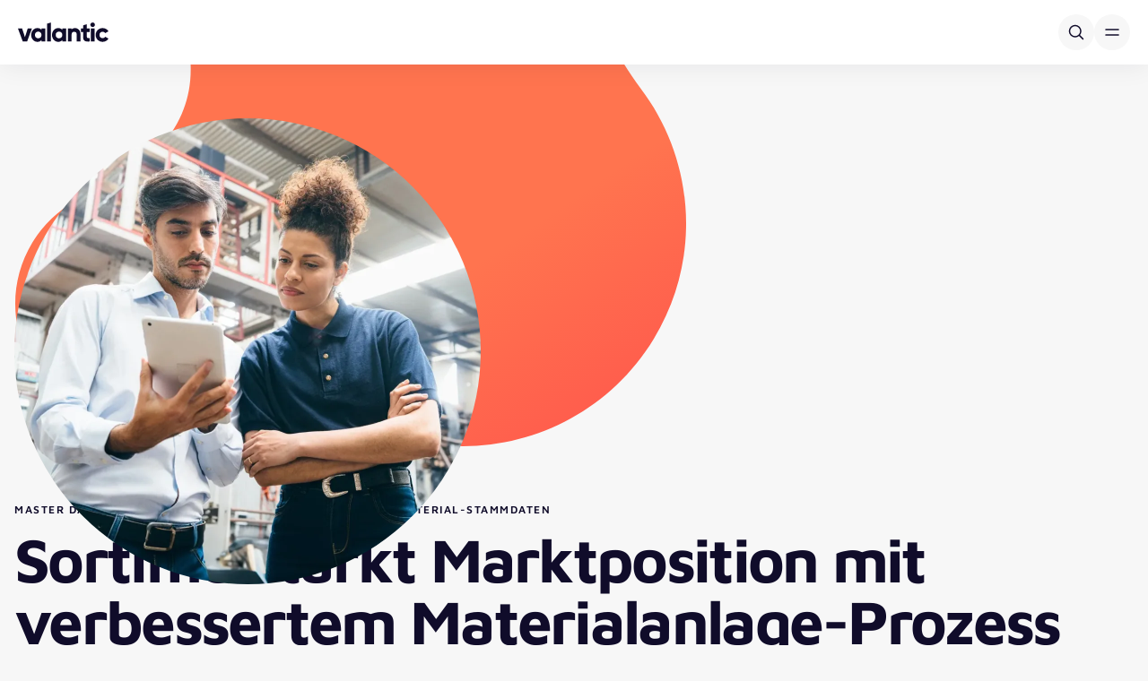

--- FILE ---
content_type: text/html; charset=UTF-8
request_url: https://www.valantic.com/de/referenzen/sap-master-data-cockpit-sorgt-fuer-saubere-materialstammdaten-bei-sortimo/
body_size: 42050
content:
<!DOCTYPE html>
<html  lang="de">
<head>
  
  <meta charset="utf-8">
  <meta name="viewport" content="width=device-width, initial-scale=1.0, maximum-scale=5.0">

  <script type="text/plain" data-category="analytics" data-service="Google Tag Manager">(function(w,d,s,l,i){w[l]=w[l]||[];w[l].push({'gtm.start':new Date().getTime(),event:'gtm.js'});var f=d.getElementsByTagName(s)[0],j=d.createElement(s),dl=l!='dataLayer'?'&l='+l:'';j.async=true;j.src='https://www.googletagmanager.com/gtm.js?id='+i+dl;f.parentNode.insertBefore(j,f);})(window,document,'script','dataLayer','GTM-KHD6N4N');</script>

  
  <script>
    window.dataLayer = window.dataLayer || [];
    function gtag() { dataLayer.push(arguments); }
    gtag("consent", "default", {
      ad_storage: "denied",
      analytics_storage: "denied",
      ad_user_data: "denied",
      ad_personalization: "denied",
      functionality_storage: "denied",
      personalization_storage: "denied",
      security_storage: "granted",
      wait_for_update: 500
    });
    gtag("set", "ads_data_redaction", true);
    gtag("set", "url_passthrough", false);
  </script>

  <link rel="alternate" href="https://www.valantic.com/en/case-studies/sortimo-strengthens-market-position-with-sap-master-data-cockpit/" hreflang="x-default" />
<link rel="alternate" href="https://www.valantic.com/de/referenzen/sap-master-data-cockpit-sorgt-fuer-saubere-materialstammdaten-bei-sortimo/" hreflang="de" />
<link rel="alternate" href="https://www.valantic.com/en/case-studies/sortimo-strengthens-market-position-with-sap-master-data-cockpit/" hreflang="en" />

<!-- Suchmaschinen-Optimierung durch Rank Math PRO - https://rankmath.com/ -->
<title>SAP Master Data Cockpit bei Sortimo</title>
<meta name="description" content="Erfahren Sie wie der valantic Kunde Sortimo seine Marktposition ausbauen und Großaufträge mit Sonderwünschen jederzeit kurzfristig realisieren kann."/>
<meta name="robots" content="follow, index, max-snippet:-1, max-video-preview:-1, max-image-preview:large"/>
<link rel="canonical" href="https://www.valantic.com/de/referenzen/sap-master-data-cockpit-sorgt-fuer-saubere-materialstammdaten-bei-sortimo/" />
<meta property="og:locale" content="de_DE" />
<meta property="og:type" content="article" />
<meta property="og:title" content="SAP Master Data Cockpit bei Sortimo" />
<meta property="og:description" content="Erfahren Sie wie der valantic Kunde Sortimo seine Marktposition ausbauen und Großaufträge mit Sonderwünschen jederzeit kurzfristig realisieren kann." />
<meta property="og:url" content="https://www.valantic.com/de/referenzen/sap-master-data-cockpit-sorgt-fuer-saubere-materialstammdaten-bei-sortimo/" />
<meta property="og:site_name" content="valantic" />
<meta property="og:updated_time" content="2024-06-19T14:02:15+02:00" />
<meta property="og:image" content="https://www.valantic.com/wp-content/uploads/team-meeting-on-the-plastic-recycling-factory-1354311714.jpg" />
<meta property="og:image:secure_url" content="https://www.valantic.com/wp-content/uploads/team-meeting-on-the-plastic-recycling-factory-1354311714.jpg" />
<meta property="og:image:width" content="1600" />
<meta property="og:image:height" content="1000" />
<meta property="og:image:alt" content="Team meeting on the plastic recycling factory discussing SAP Business Network | SAP BNAC" />
<meta property="og:image:type" content="image/jpeg" />
<meta name="twitter:card" content="summary_large_image" />
<meta name="twitter:title" content="SAP Master Data Cockpit bei Sortimo" />
<meta name="twitter:description" content="Erfahren Sie wie der valantic Kunde Sortimo seine Marktposition ausbauen und Großaufträge mit Sonderwünschen jederzeit kurzfristig realisieren kann." />
<meta name="twitter:image" content="https://www.valantic.com/wp-content/uploads/team-meeting-on-the-plastic-recycling-factory-1354311714.jpg" />
<!-- /Rank Math WordPress SEO Plugin -->

<link rel="icon" href="https://www.valantic.com/wp-content/uploads/favicon.png.webp" sizes="32x32" />
<link rel="icon" href="https://www.valantic.com/wp-content/uploads/favicon.png.webp" sizes="192x192" />
<link rel="apple-touch-icon" href="https://www.valantic.com/wp-content/uploads/favicon.png.webp" />
<meta name="msapplication-TileImage" content="https://www.valantic.com/wp-content/uploads/favicon.png" />

  
  <meta name="facebook-domain-verification" content="kp79jg3hks2b99r3f07cx97l45pay9">
  <meta name="google-site-verification" content="Rk5waMKHTepTPU2KAM12Z8aChdKNXJslxoyKRrLcA88">
  <meta name="google-site-verification" content="82xENsQpdKWPti-RbKoGmnDzT98ffARiGDulbg6NZwg">

  <script src="https://www.valantic.com/wp-content/themes/valantic/dist/js/jquery.min.js"></script>

  <link rel="stylesheet" href="https://www.valantic.com/consent/v1/ui/dist/consent.css?ver=1.3.0">
  <link rel="stylesheet" href="https://www.valantic.com/wp-content/themes/valantic/dist/css/main.css?ver=2.2.1">

  <link rel="stylesheet" href="https://www.valantic.com/wp-content/themes/valantic/dist/css/roundslider.min.css?ver=1.6.1">
  <script src="https://www.valantic.com/wp-content/themes/valantic/dist/js/roundslider.min.js?ver=1.6.1"></script>

  <script src="https://cdn.ablyft.com/s/23585690.js"></script>

  <script id="dynamic-components">
    window.dynamicComponents = {};
    window.dynamicComponents.components = ["components\/exit-intent","components\/infographics","components\/infographics-slider","components\/statement","components\/trends","components\/widgets\/audio","components\/widgets\/opinion","components\/widgets\/podcast","valantic\/statement","valantic\/widgets\/audio","valantic\/widgets\/opinion","valantic\/widgets\/podcast"];
  </script>
<meta name="generator" content="WP Rocket 3.20.1.2" data-wpr-features="wpr_cache_webp wpr_preload_links wpr_desktop" /></head>
<body id="top" class="wp-singular references-template-default single single-references postid-41275 wp-theme-valantic route-b">
  <a href="" class="skip-to-content top-2 left-2 sr-only focus:not-sr-only focus:absolute focus:z-[9999] focus:bg-off-white focus:border focus:border-black focus:rounded-5 focus:p-2">Skip to content</a>
  
      
<script>
  const languagesAvailable = {"de":{"translation_available":true,"slug":"de","name":{"default":"Deutsch","de":"Deutsch","en":"German","nl":"Duits","pt":"Alem\u00e3o","es":"Alem\u00e1n"},"message":"Diese Website ist auch in Ihrer Sprache verf\u00fcgbar.","button":"Weiter","url":"https:\/\/www.valantic.com\/de\/referenzen\/sap-master-data-cockpit-sorgt-fuer-saubere-materialstammdaten-bei-sortimo\/"},"en":{"translation_available":true,"slug":"en","name":{"default":"English","de":"Englisch","en":"English","nl":"Engels","pt":"Ingl\u00eas","es":"Ingl\u00e9s"},"message":"This website is also available in your language.","button":"Go","url":"https:\/\/www.valantic.com\/en\/case-studies\/sortimo-strengthens-market-position-with-sap-master-data-cockpit\/"}}</script>

<div class="language-banner hidden fixed bottom-[rfs(32px)] inset-x-0 flex justify-center w-fit mx-auto px-4 z-[60] " data-available-in="">
  <div class="flex items-center py-2.5 pl-[rfs(32px)] pr-[15px] gap-y-4 gap-x-[rfs(32px)] bg-white rounded lg:rounded-full shadow flex-wrap relative">
    <p class="max-w-[80%]">This website is also available in your language.</p>

    <div class="flex items-center gap-[rfs(32px)]">
      <div class="flex gap-4 items-center">
        <select class="custom-dropdown" name="language" aria-label="Land wählen">
                      <option value="https://www.valantic.com/de/referenzen/sap-master-data-cockpit-sorgt-fuer-saubere-materialstammdaten-bei-sortimo/" data-slug="de">Deutsch</option>
                      <option value="https://www.valantic.com/en/case-studies/sortimo-strengthens-market-position-with-sap-master-data-cockpit/" data-slug="en">Englisch</option>
                  </select>
        <a class="btn-primary switch-to-language" href="">Go</a>
      </div>

      <button type="button" class="max-md:absolute max-md:top-2.5 max-md:right-2.5 bg-svg-close-black border border-black bg-no-repeat rounded-full bg-center size-[36px] bg-[length:24px_24px] close-language-banner" aria-label="Close"><span class="sr-only">Close</span></button>
    </div>
  </div>
</div>
  
  
<div data-nav-container class="top-[var(--wp-admin--admin-bar--height,_0px)] z-20 bg-white group/container shadow transition-transform duration-300 navigation main-navigation sticky js-hide-nav hide-nav will-change-transform" data-nav-target-class="is-active">
  <div class="px-5 xl:container-fluid xl:!max-w-[1530px]">
    <div class="flex gap-x-6 justify-between items-center py-4 xl:py-3 xl:gap-x-6">
      <a href="https://www.valantic.com/de/" aria-label="Zurück zur Startseite" class="xl:[&_svg]:w-[112px] xl:[&_svg]:h-[27px]">
        <svg width="101" height="22" viewBox="0 0 101 22" fill="none" xmlns="http://www.w3.org/2000/svg"><path fill-rule="evenodd" clip-rule="evenodd" d="M83.302.1c-1.37 0-2.53 1.158-2.53 2.53 0 1.37 1.16 2.529 2.53 2.529 1.372 0 2.53-1.159 2.53-2.53 0-1.371-1.158-2.53-2.53-2.53ZM32.487 21.284h4.17V.146l-4.17 1.252v19.886Zm31.142-14.96c-1.283 0-2.508.4-3.543 1.155l-.22.16v-.9h-4.17v14.546h4.17V13.3a2.81 2.81 0 0 1 2.806-2.806 2.81 2.81 0 0 1 2.806 2.806v7.984h4.17v-8.94c0-3.32-2.7-6.02-6.02-6.02Zm30.73 11.265c1.302 0 2.411-.611 2.934-1.605l3.637 2.082c-1.296 2.245-3.778 3.634-6.512 3.634-4.4 0-7.717-3.305-7.717-7.688 0-4.382 3.318-7.687 7.717-7.687 2.728 0 5.21 1.377 6.511 3.605l-3.639 2.111c-.553-1.008-1.637-1.606-2.931-1.606-2.021 0-3.488 1.505-3.488 3.577 0 2.073 1.467 3.577 3.488 3.577ZM85.387 6.74v14.545h-4.17V6.74h4.17Zm-8.536-4.715-4.17 1.25V6.74h-2.372v3.992h2.372v5.385c0 2.023.418 3.344 1.318 4.156 1.089.984 2.967 1.31 5.905 1.025v-3.76c-1.338.074-2.21.02-2.686-.426-.247-.233-.367-.559-.367-.995v-5.385h3.053V6.74H76.85V2.025ZM42.14 14.012c0 2.246 1.473 3.754 3.665 3.754 2.193 0 3.666-1.508 3.666-3.754s-1.473-3.755-3.666-3.755c-2.192 0-3.665 1.51-3.665 3.755Zm7.33-5.648-.242-.279c-1.014-1.168-2.465-1.76-4.312-1.76-1.852 0-3.591.785-4.897 2.211-1.322 1.444-2.05 3.389-2.05 5.476s.728 4.032 2.05 5.476c1.306 1.426 3.045 2.212 4.897 2.212 1.847 0 3.298-.593 4.312-1.76l.242-.28v1.625h4.17V6.74h-4.17v1.624Zm-30.54 5.648c0 2.246 1.473 3.754 3.666 3.754 2.192 0 3.666-1.508 3.666-3.754s-1.474-3.755-3.666-3.755c-2.193 0-3.666 1.51-3.666 3.755Zm7.331-5.648-.242-.279c-1.015-1.168-2.465-1.76-4.313-1.76-1.851 0-3.59.785-4.896 2.211-1.322 1.444-2.05 3.389-2.05 5.476s.728 4.032 2.05 5.476c1.306 1.426 3.045 2.212 4.896 2.212 1.848 0 3.298-.593 4.313-1.76l.242-.28v1.625h4.17V6.74h-4.17v1.624ZM7.805 16.442l3.183-9.702h4.622L10.23 21.285H5.381L0 6.74h4.622l3.183 9.702Z" fill="#100C2A"/></svg>      </a>

      <div data-nav-root-desktop class="hidden xl:contents">
        <nav class="flex flex-col bg-white">
          <div>
            


<ul class="flex gap-x-1">
          <li class="" data-nav-id="nav-0" data-nav-item>
      <div class="flex relative items-center h-full">
                              <button class="group/button whitespace-nowrap flex gap-x-2 items-center px-3 2xl:px-4 aria-expanded:text-red pt-2.5 pb-[11px]" type="button" aria-haspopup="true" aria-expanded="false" data-nav-trigger>
              Capabilities
              <span class="bg-svg-nav-black size-4 bg-[length:16px_16px] block mt-[0.5px] group-aria-expanded/button:scale-y-[-1] group-aria-expanded/button:bg-svg-nav-red" aria-hidden="true"></span>
            </button>
                        </div>

              <div class="w-screen absolute inset-x-0 bg-white/90 backdrop-blur-[20px] top-full hidden opacity-0 invisible pointer-events-none [&.is-open]:opacity-100 [&.is-open]:visible [&.is-open]:pointer-events-auto [&.is-open]:block transition-fade group/panel overflow-y-auto max-h-[calc(100vh-140px)] text-lg" data-nav-panel data-active-index="1">
          <div class="xl:container-fluid xl:!max-w-[1530px]" data-nav-columns>
            <div class="grid grid-cols-[minmax(0,0.925fr)_minmax(0,1fr)_minmax(0,0.925fr)] gap-y-4">
                            <div class="relative group/column pt-10 pb-[64px]" data-nav-column>
                <p class="px-4 py-3.5 mb-3 leading-none text-kicker empty:hidden text-vibrant-purple">Capabilities</p>
                <div data-nav-level="1">
                  <ul class="flex flex-col">
                                                                                            <li>
                            <button class="flex w-full items-center px-4 py-2.5 hover:bg-black hover:text-white aria-selected:bg-black aria-selected:text-white rounded-l-lg gap-x-2 justify-between group/button" type="button" data-key="customer-experience" >
                              Customer Experience
                              <span class="bg-svg-nav-red size-5 bg-[length:20px_20px] -rotate-90 block opacity-0 group-hover/button:opacity-100 group-focus-visible/button:opacity-100 group-aria-selected/button:opacity-100" aria-hidden="true"></span>
                            </button>
                          </li>
                                              
                                                                                                                  <li>
                            <button class="flex w-full items-center px-4 py-2.5 hover:bg-black hover:text-white aria-selected:bg-black aria-selected:text-white rounded-l-lg gap-x-2 justify-between group/button" type="button" data-key="data-analytics" >
                              Data & Analytics
                              <span class="bg-svg-nav-red size-5 bg-[length:20px_20px] -rotate-90 block opacity-0 group-hover/button:opacity-100 group-focus-visible/button:opacity-100 group-aria-selected/button:opacity-100" aria-hidden="true"></span>
                            </button>
                          </li>
                                              
                                                                                                                  <li>
                            <button class="flex w-full items-center px-4 py-2.5 hover:bg-black hover:text-white aria-selected:bg-black aria-selected:text-white rounded-l-lg gap-x-2 justify-between group/button" type="button" data-key="digitale-transformation" >
                              Digitale Transformation
                              <span class="bg-svg-nav-red size-5 bg-[length:20px_20px] -rotate-90 block opacity-0 group-hover/button:opacity-100 group-focus-visible/button:opacity-100 group-aria-selected/button:opacity-100" aria-hidden="true"></span>
                            </button>
                          </li>
                                              
                                                                                                                  <li>
                            <button class="flex w-full items-center px-4 py-2.5 hover:bg-black hover:text-white aria-selected:bg-black aria-selected:text-white rounded-l-lg gap-x-2 justify-between group/button" type="button" data-key="e-commerce" >
                              E-Commerce
                              <span class="bg-svg-nav-red size-5 bg-[length:20px_20px] -rotate-90 block opacity-0 group-hover/button:opacity-100 group-focus-visible/button:opacity-100 group-aria-selected/button:opacity-100" aria-hidden="true"></span>
                            </button>
                          </li>
                                              
                                                                                                                  <li>
                            <button class="flex w-full items-center px-4 py-2.5 hover:bg-black hover:text-white aria-selected:bg-black aria-selected:text-white rounded-l-lg gap-x-2 justify-between group/button" type="button" data-key="financial-services-performance" >
                              Financial Services & Performance
                              <span class="bg-svg-nav-red size-5 bg-[length:20px_20px] -rotate-90 block opacity-0 group-hover/button:opacity-100 group-focus-visible/button:opacity-100 group-aria-selected/button:opacity-100" aria-hidden="true"></span>
                            </button>
                          </li>
                                              
                                                                                                                  <li>
                            <button class="flex w-full items-center px-4 py-2.5 hover:bg-black hover:text-white aria-selected:bg-black aria-selected:text-white rounded-l-lg gap-x-2 justify-between group/button" type="button" data-key="kuenstliche-intelligenz" >
                              Künstliche Intelligenz
                              <span class="bg-svg-nav-red size-5 bg-[length:20px_20px] -rotate-90 block opacity-0 group-hover/button:opacity-100 group-focus-visible/button:opacity-100 group-aria-selected/button:opacity-100" aria-hidden="true"></span>
                            </button>
                          </li>
                                              
                                                                                                                  <li>
                            <button class="flex w-full items-center px-4 py-2.5 hover:bg-black hover:text-white aria-selected:bg-black aria-selected:text-white rounded-l-lg gap-x-2 justify-between group/button" type="button" data-key="lieferketten-beschaffung" >
                              Lieferketten & Beschaffung
                              <span class="bg-svg-nav-red size-5 bg-[length:20px_20px] -rotate-90 block opacity-0 group-hover/button:opacity-100 group-focus-visible/button:opacity-100 group-aria-selected/button:opacity-100" aria-hidden="true"></span>
                            </button>
                          </li>
                                              
                                                                                                                  <li>
                            <button class="flex w-full items-center px-4 py-2.5 hover:bg-black hover:text-white aria-selected:bg-black aria-selected:text-white rounded-l-lg gap-x-2 justify-between group/button" type="button" data-key="ma-private-equity" >
                              M&A & Private Equity
                              <span class="bg-svg-nav-red size-5 bg-[length:20px_20px] -rotate-90 block opacity-0 group-hover/button:opacity-100 group-focus-visible/button:opacity-100 group-aria-selected/button:opacity-100" aria-hidden="true"></span>
                            </button>
                          </li>
                                              
                                                                                                                  <li>
                            <button class="flex w-full items-center px-4 py-2.5 hover:bg-black hover:text-white aria-selected:bg-black aria-selected:text-white rounded-l-lg gap-x-2 justify-between group/button" type="button" data-key="nachhaltigkeit" >
                              Nachhaltigkeit
                              <span class="bg-svg-nav-red size-5 bg-[length:20px_20px] -rotate-90 block opacity-0 group-hover/button:opacity-100 group-focus-visible/button:opacity-100 group-aria-selected/button:opacity-100" aria-hidden="true"></span>
                            </button>
                          </li>
                                              
                                                                                                                  <li>
                            <button class="flex w-full items-center px-4 py-2.5 hover:bg-black hover:text-white aria-selected:bg-black aria-selected:text-white rounded-l-lg gap-x-2 justify-between group/button" type="button" data-key="sap-services" >
                              SAP Services
                              <span class="bg-svg-nav-red size-5 bg-[length:20px_20px] -rotate-90 block opacity-0 group-hover/button:opacity-100 group-focus-visible/button:opacity-100 group-aria-selected/button:opacity-100" aria-hidden="true"></span>
                            </button>
                          </li>
                                              
                                                                                                                  <li>
                            <button class="flex w-full items-center px-4 py-2.5 hover:bg-black hover:text-white aria-selected:bg-black aria-selected:text-white rounded-l-lg gap-x-2 justify-between group/button" type="button" data-key="sicherheit" >
                              Sicherheit
                              <span class="bg-svg-nav-red size-5 bg-[length:20px_20px] -rotate-90 block opacity-0 group-hover/button:opacity-100 group-focus-visible/button:opacity-100 group-aria-selected/button:opacity-100" aria-hidden="true"></span>
                            </button>
                          </li>
                                              
                                                                                                                  <li>
                            <button class="flex w-full items-center px-4 py-2.5 hover:bg-black hover:text-white aria-selected:bg-black aria-selected:text-white rounded-l-lg gap-x-2 justify-between group/button" type="button" data-key="softwareentwicklung-implementierung" >
                              Softwareentwicklung & -implementierung
                              <span class="bg-svg-nav-red size-5 bg-[length:20px_20px] -rotate-90 block opacity-0 group-hover/button:opacity-100 group-focus-visible/button:opacity-100 group-aria-selected/button:opacity-100" aria-hidden="true"></span>
                            </button>
                          </li>
                                              
                                                                
                                                                
                                                            </ul>
                </div>
              </div>

                            <div class="relative group/column pl-10 pt-10 pb-[64px]" data-nav-column>
                <div class="bg-silver absolute left-0 top-10 bottom-[64px] w-[1px] h-[calc(100%-104px)] z-10" aria-hidden="true"></div>

                <p class="px-4 py-3.5 mb-3 leading-none text-kicker empty:hidden text-vibrant-purple" data-level2-title>Capabilities</p>
                <div data-nav-level="2">
                                                            
                      <ul data-group data-parent="customer-experience" class="flex hidden flex-col">
                                                                                                            <li>
                                <button class="flex w-full items-center px-4 py-2.5 hover:bg-black hover:text-white aria-selected:bg-black aria-selected:text-white rounded-l-lg gap-x-2 justify-between group/button" type="button" data-key="content-management" >
                                  Content Management
                                  <span class="bg-svg-nav-red size-5 bg-[length:20px_20px] -rotate-90 block opacity-0 group-hover/button:opacity-100 group-focus-visible/button:opacity-100 group-aria-selected/button:opacity-100" aria-hidden="true"></span>
                                </button>
                              </li>
                                                      
                                                                                                                                      <li class="pr-10">
                                <a class="flex w-full items-center px-4 py-2.5 hover:bg-black hover:text-white aria-selected:bg-black aria-selected:text-white rounded-lg" href="https://www.valantic.com/de/cx/leistungen/customer-centricity/">
                                  Customer Centricity
                                </a>
                              </li>
                                                      
                                                                                                                                      <li>
                                <button class="flex w-full items-center px-4 py-2.5 hover:bg-black hover:text-white aria-selected:bg-black aria-selected:text-white rounded-l-lg gap-x-2 justify-between group/button" type="button" data-key="customer-engagement" >
                                  Customer Engagement
                                  <span class="bg-svg-nav-red size-5 bg-[length:20px_20px] -rotate-90 block opacity-0 group-hover/button:opacity-100 group-focus-visible/button:opacity-100 group-aria-selected/button:opacity-100" aria-hidden="true"></span>
                                </button>
                              </li>
                                                      
                                                                                                                                      <li>
                                <button class="flex w-full items-center px-4 py-2.5 hover:bg-black hover:text-white aria-selected:bg-black aria-selected:text-white rounded-l-lg gap-x-2 justify-between group/button" type="button" data-key="cx-strategie" >
                                  CX Strategie
                                  <span class="bg-svg-nav-red size-5 bg-[length:20px_20px] -rotate-90 block opacity-0 group-hover/button:opacity-100 group-focus-visible/button:opacity-100 group-aria-selected/button:opacity-100" aria-hidden="true"></span>
                                </button>
                              </li>
                                                      
                                                                                                                                      <li class="pr-10">
                                <a class="flex w-full items-center px-4 py-2.5 hover:bg-black hover:text-white aria-selected:bg-black aria-selected:text-white rounded-lg" href="https://www.valantic.com/de/cx/technologien/">
                                  CX Technologien
                                </a>
                              </li>
                                                      
                                                                                                                                      <li class="pr-10">
                                <a class="flex w-full items-center px-4 py-2.5 hover:bg-black hover:text-white aria-selected:bg-black aria-selected:text-white rounded-lg" href="https://www.valantic.com/de/cx/leistungen/accessibility/">
                                  Digitale Barrierefreiheit
                                </a>
                              </li>
                                                      
                                                                                                                                      <li class="pr-10">
                                <a class="flex w-full items-center px-4 py-2.5 hover:bg-black hover:text-white aria-selected:bg-black aria-selected:text-white rounded-lg" href="https://www.valantic.com/de/cx/leistungen/digital-marketing/sichtbarkeit-brand-building/">
                                  Sichtbarkeit &#038; Brand Building
                                </a>
                              </li>
                                                      
                                                                                                                                      <li>
                                <button class="flex w-full items-center px-4 py-2.5 hover:bg-black hover:text-white aria-selected:bg-black aria-selected:text-white rounded-l-lg gap-x-2 justify-between group/button" type="button" data-key="ux-design" >
                                  UX Design
                                  <span class="bg-svg-nav-red size-5 bg-[length:20px_20px] -rotate-90 block opacity-0 group-hover/button:opacity-100 group-focus-visible/button:opacity-100 group-aria-selected/button:opacity-100" aria-hidden="true"></span>
                                </button>
                              </li>
                                                      
                                                                            
                                                      <li class="px-4 mt-5">
                              <a href="https://www.valantic.com/de/cx/" target="_self" class="inline-flex btn-arrow">CX im Überblick</a>
                            </li>
                                                                        </ul>
                                          
                      <ul data-group data-parent="data-analytics" class="flex hidden flex-col">
                                                                                                            <li class="pr-10">
                                <a class="flex w-full items-center px-4 py-2.5 hover:bg-black hover:text-white aria-selected:bg-black aria-selected:text-white rounded-lg" href="https://www.valantic.com/de/business-analytics/">
                                  Business Analytics
                                </a>
                              </li>
                                                      
                                                                                                                                      <li class="pr-10">
                                <a class="flex w-full items-center px-4 py-2.5 hover:bg-black hover:text-white aria-selected:bg-black aria-selected:text-white rounded-lg" href="https://www.valantic.com/de/business-analytics/data-science-beratung/">
                                  Data Science
                                </a>
                              </li>
                                                      
                                                                                                                                      <li class="pr-10">
                                <a class="flex w-full items-center px-4 py-2.5 hover:bg-black hover:text-white aria-selected:bg-black aria-selected:text-white rounded-lg" href="https://www.valantic.com/de/datenmanagement-governance/">
                                  Datenmanagement &#038; Governance
                                </a>
                              </li>
                                                      
                                                                                                                                      <li class="pr-10">
                                <a class="flex w-full items-center px-4 py-2.5 hover:bg-black hover:text-white aria-selected:bg-black aria-selected:text-white rounded-lg" href="https://www.valantic.com/de/internet-of-things-iot/">
                                  Internet of Things (IoT)
                                </a>
                              </li>
                                                      
                                                                                                                                      <li class="pr-10">
                                <a class="flex w-full items-center px-4 py-2.5 hover:bg-black hover:text-white aria-selected:bg-black aria-selected:text-white rounded-lg" href="https://www.valantic.com/de/stammdatenmanagement/">
                                  Stammdatenmanagement
                                </a>
                              </li>
                                                      
                                                                        </ul>
                                          
                      <ul data-group data-parent="digitale-transformation" class="flex hidden flex-col">
                                                                                                            <li class="pr-10">
                                <a class="flex w-full items-center px-4 py-2.5 hover:bg-black hover:text-white aria-selected:bg-black aria-selected:text-white rounded-lg" href="https://www.valantic.com/de/agile-transformation/">
                                  Agile Transformation
                                </a>
                              </li>
                                                      
                                                                                                                                      <li class="pr-10">
                                <a class="flex w-full items-center px-4 py-2.5 hover:bg-black hover:text-white aria-selected:bg-black aria-selected:text-white rounded-lg" href="https://www.valantic.com/de/change-management-in-transformationsprojekten/">
                                  Change Management
                                </a>
                              </li>
                                                      
                                                                                                                                      <li class="pr-10">
                                <a class="flex w-full items-center px-4 py-2.5 hover:bg-black hover:text-white aria-selected:bg-black aria-selected:text-white rounded-lg" href="https://www.valantic.com/de/cloud/">
                                  Cloud Services
                                </a>
                              </li>
                                                      
                                                                                                                                      <li class="pr-10">
                                <a class="flex w-full items-center px-4 py-2.5 hover:bg-black hover:text-white aria-selected:bg-black aria-selected:text-white rounded-lg" href="https://www.valantic.com/de/business-analytics/enterprise-planning-transformation/">
                                  Enterprise Planning
                                </a>
                              </li>
                                                      
                                                                                                                                      <li class="pr-10">
                                <a class="flex w-full items-center px-4 py-2.5 hover:bg-black hover:text-white aria-selected:bg-black aria-selected:text-white rounded-lg" href="https://www.valantic.com/de/innovationsmanagement/">
                                  Innovationsmanagement
                                </a>
                              </li>
                                                      
                                                                                                                                      <li class="pr-10">
                                <a class="flex w-full items-center px-4 py-2.5 hover:bg-black hover:text-white aria-selected:bg-black aria-selected:text-white rounded-lg" href="https://www.valantic.com/de/product-lifecycle-management-plm/">
                                  Product Lifecycle Management (PLM)
                                </a>
                              </li>
                                                      
                                                                                                                                      <li class="pr-10">
                                <a class="flex w-full items-center px-4 py-2.5 hover:bg-black hover:text-white aria-selected:bg-black aria-selected:text-white rounded-lg" href="https://www.valantic.com/de/programm-und-projektmanagement/">
                                  Programm- & Projektmanagement
                                </a>
                              </li>
                                                      
                                                                                                                                      <li>
                                <button class="flex w-full items-center px-4 py-2.5 hover:bg-black hover:text-white aria-selected:bg-black aria-selected:text-white rounded-l-lg gap-x-2 justify-between group/button" type="button" data-key="prozessoptimierung" >
                                  Prozessoptimierung
                                  <span class="bg-svg-nav-red size-5 bg-[length:20px_20px] -rotate-90 block opacity-0 group-hover/button:opacity-100 group-focus-visible/button:opacity-100 group-aria-selected/button:opacity-100" aria-hidden="true"></span>
                                </button>
                              </li>
                                                      
                                                                                                                                      <li class="pr-10">
                                <a class="flex w-full items-center px-4 py-2.5 hover:bg-black hover:text-white aria-selected:bg-black aria-selected:text-white rounded-lg" href="https://www.valantic.com/de/ma-private-equity-consulting/value-creation/wachstumsstrategie-und-umsetzung/">
                                  Wachstumsstrategie
                                </a>
                              </li>
                                                      
                                                                            
                                                      <li class="px-4 mt-5">
                              <a href="https://www.valantic.com/de/digital-und-transformationsstrategie/" target="_self" class="inline-flex btn-arrow">Digitale Transformation im Überblick</a>
                            </li>
                                                                        </ul>
                                          
                      <ul data-group data-parent="e-commerce" class="flex hidden flex-col">
                                                                                                            <li class="pr-10">
                                <a class="flex w-full items-center px-4 py-2.5 hover:bg-black hover:text-white aria-selected:bg-black aria-selected:text-white rounded-lg" href="https://www.valantic.com/de/conversion-rate-optimization-cro/">
                                  Conversion Rate Optimization
                                </a>
                              </li>
                                                      
                                                                                                                                      <li>
                                <button class="flex w-full items-center px-4 py-2.5 hover:bg-black hover:text-white aria-selected:bg-black aria-selected:text-white rounded-l-lg gap-x-2 justify-between group/button" type="button" data-key="digitales-marketing-vertrieb" >
                                  Digitales Marketing & Vertrieb
                                  <span class="bg-svg-nav-red size-5 bg-[length:20px_20px] -rotate-90 block opacity-0 group-hover/button:opacity-100 group-focus-visible/button:opacity-100 group-aria-selected/button:opacity-100" aria-hidden="true"></span>
                                </button>
                              </li>
                                                      
                                                                                                                                      <li>
                                <button class="flex w-full items-center px-4 py-2.5 hover:bg-black hover:text-white aria-selected:bg-black aria-selected:text-white rounded-l-lg gap-x-2 justify-between group/button" type="button" data-key="pim-mdm-dam" >
                                  PIM/MDM/DAM
                                  <span class="bg-svg-nav-red size-5 bg-[length:20px_20px] -rotate-90 block opacity-0 group-hover/button:opacity-100 group-focus-visible/button:opacity-100 group-aria-selected/button:opacity-100" aria-hidden="true"></span>
                                </button>
                              </li>
                                                      
                                                                                                                                      <li class="pr-10">
                                <a class="flex w-full items-center px-4 py-2.5 hover:bg-black hover:text-white aria-selected:bg-black aria-selected:text-white rounded-lg" href="https://www.valantic.com/de/cx/leistungen/quality-assurance-und-software-testing/">
                                  Qualitätssicherung & Testing
                                </a>
                              </li>
                                                      
                                                                                                                                      <li class="pr-10">
                                <a class="flex w-full items-center px-4 py-2.5 hover:bg-black hover:text-white aria-selected:bg-black aria-selected:text-white rounded-lg" href="https://www.valantic.com/de/cx/leistungen/systemintegration/">
                                  Systemintegration
                                </a>
                              </li>
                                                      
                                                                            
                                                      <li class="px-4 mt-5">
                              <a href="https://www.valantic.com/de/digital-commerce/" target="_self" class="inline-flex btn-arrow">E-Commerce im Überblick</a>
                            </li>
                                                                        </ul>
                                          
                      <ul data-group data-parent="financial-services-performance" class="flex hidden flex-col">
                                                                                                            <li class="pr-10">
                                <a class="flex w-full items-center px-4 py-2.5 hover:bg-black hover:text-white aria-selected:bg-black aria-selected:text-white rounded-lg" href="https://www.valantic.com/de/cpm-loesungen-business-analytics/">
                                  CPM-Lösungen
                                </a>
                              </li>
                                                      
                                                                                                                                      <li class="pr-10">
                                <a class="flex w-full items-center px-4 py-2.5 hover:bg-black hover:text-white aria-selected:bg-black aria-selected:text-white rounded-lg" href="https://www.valantic.com/de/digital-finance/">
                                  Digital Finance
                                </a>
                              </li>
                                                      
                                                                                                                                      <li class="pr-10">
                                <a class="flex w-full items-center px-4 py-2.5 hover:bg-black hover:text-white aria-selected:bg-black aria-selected:text-white rounded-lg" href="https://www.valantic.com/de/digital-payments-consulting/">
                                  Digital Payments
                                </a>
                              </li>
                                                      
                                                                                                                                      <li class="pr-10">
                                <a class="flex w-full items-center px-4 py-2.5 hover:bg-black hover:text-white aria-selected:bg-black aria-selected:text-white rounded-lg" href="https://www.valantic.com/de/financial-data-platforms-ai/">
                                  Financial Data Platforms &#038; AI
                                </a>
                              </li>
                                                      
                                                                                                                                      <li class="pr-10">
                                <a class="flex w-full items-center px-4 py-2.5 hover:bg-black hover:text-white aria-selected:bg-black aria-selected:text-white rounded-lg" href="https://www.valantic.com/fsa/">
                                  Financial Services Automation
                                </a>
                              </li>
                                                      
                                                                                                                                      <li class="pr-10">
                                <a class="flex w-full items-center px-4 py-2.5 hover:bg-black hover:text-white aria-selected:bg-black aria-selected:text-white rounded-lg" href="https://www.valantic.com/de/finanz-reporting-planung-und-konsolidierung/">
                                  Finanz-Reporting, -Planung und Konsolidierung
                                </a>
                              </li>
                                                      
                                                                        </ul>
                                          
                      <ul data-group data-parent="kuenstliche-intelligenz" class="flex hidden flex-col">
                                                                                                            <li class="pr-10">
                                <a class="flex w-full items-center px-4 py-2.5 hover:bg-black hover:text-white aria-selected:bg-black aria-selected:text-white rounded-lg" href="https://www.valantic.com/de/kuenstliche-intelligenz-ki-beratung/agentic-ai/">
                                  Agentic AI
                                </a>
                              </li>
                                                      
                                                                                                                                      <li class="pr-10">
                                <a class="flex w-full items-center px-4 py-2.5 hover:bg-black hover:text-white aria-selected:bg-black aria-selected:text-white rounded-lg" href="https://www.valantic.com/de/ai-migration-transformation-mit-genai/">
                                  AI Migration
                                </a>
                              </li>
                                                      
                                                                                                                                      <li class="pr-10">
                                <a class="flex w-full items-center px-4 py-2.5 hover:bg-black hover:text-white aria-selected:bg-black aria-selected:text-white rounded-lg" href="https://www.valantic.com/de/kuenstliche-intelligenz-ki-beratung/">
                                  AI Strategie & Transformation
                                </a>
                              </li>
                                                      
                                                                                                                                      <li class="pr-10">
                                <a class="flex w-full items-center px-4 py-2.5 hover:bg-black hover:text-white aria-selected:bg-black aria-selected:text-white rounded-lg" href="https://www.valantic.com/de/conversational-ai/">
                                  Conversational AI
                                </a>
                              </li>
                                                      
                                                                                                                                      <li>
                                <button class="flex w-full items-center px-4 py-2.5 hover:bg-black hover:text-white aria-selected:bg-black aria-selected:text-white rounded-l-lg gap-x-2 justify-between group/button" type="button" data-key="generative-ki" >
                                  Generative KI
                                  <span class="bg-svg-nav-red size-5 bg-[length:20px_20px] -rotate-90 block opacity-0 group-hover/button:opacity-100 group-focus-visible/button:opacity-100 group-aria-selected/button:opacity-100" aria-hidden="true"></span>
                                </button>
                              </li>
                                                      
                                                                                                                                      <li class="pr-10">
                                <a class="flex w-full items-center px-4 py-2.5 hover:bg-black hover:text-white aria-selected:bg-black aria-selected:text-white rounded-lg" href="https://www.valantic.com/de/ki/ki-gesteuerte-customer-experience/">
                                  KI-gestützte Customer Experience
                                </a>
                              </li>
                                                      
                                                                            
                                                      <li class="px-4 mt-5">
                              <a href="https://www.valantic.com/de/ki/" target="_self" class="inline-flex btn-arrow">KI Services im Überblick</a>
                            </li>
                                                                        </ul>
                                          
                      <ul data-group data-parent="lieferketten-beschaffung" class="flex hidden flex-col">
                                                                                                            <li>
                                <button class="flex w-full items-center px-4 py-2.5 hover:bg-black hover:text-white aria-selected:bg-black aria-selected:text-white rounded-l-lg gap-x-2 justify-between group/button" type="button" data-key="logistik-lagerverwaltung" >
                                  Logistik & Lagerverwaltung
                                  <span class="bg-svg-nav-red size-5 bg-[length:20px_20px] -rotate-90 block opacity-0 group-hover/button:opacity-100 group-focus-visible/button:opacity-100 group-aria-selected/button:opacity-100" aria-hidden="true"></span>
                                </button>
                              </li>
                                                      
                                                                                                                                      <li>
                                <button class="flex w-full items-center px-4 py-2.5 hover:bg-black hover:text-white aria-selected:bg-black aria-selected:text-white rounded-l-lg gap-x-2 justify-between group/button" type="button" data-key="einkaufsberatung" >
                                  Einkaufsberatung
                                  <span class="bg-svg-nav-red size-5 bg-[length:20px_20px] -rotate-90 block opacity-0 group-hover/button:opacity-100 group-focus-visible/button:opacity-100 group-aria-selected/button:opacity-100" aria-hidden="true"></span>
                                </button>
                              </li>
                                                      
                                                                                                                                      <li>
                                <button class="flex w-full items-center px-4 py-2.5 hover:bg-black hover:text-white aria-selected:bg-black aria-selected:text-white rounded-l-lg gap-x-2 justify-between group/button" type="button" data-key="supply-chain-management" >
                                  Supply Chain Management
                                  <span class="bg-svg-nav-red size-5 bg-[length:20px_20px] -rotate-90 block opacity-0 group-hover/button:opacity-100 group-focus-visible/button:opacity-100 group-aria-selected/button:opacity-100" aria-hidden="true"></span>
                                </button>
                              </li>
                                                      
                                                                                                                                      <li>
                                <button class="flex w-full items-center px-4 py-2.5 hover:bg-black hover:text-white aria-selected:bg-black aria-selected:text-white rounded-l-lg gap-x-2 justify-between group/button" type="button" data-key="supply-chain-planning-software" >
                                  Supply Chain Planning Software
                                  <span class="bg-svg-nav-red size-5 bg-[length:20px_20px] -rotate-90 block opacity-0 group-hover/button:opacity-100 group-focus-visible/button:opacity-100 group-aria-selected/button:opacity-100" aria-hidden="true"></span>
                                </button>
                              </li>
                                                      
                                                                        </ul>
                                          
                      <ul data-group data-parent="ma-private-equity" class="flex hidden flex-col">
                                                                                                            <li class="pr-10">
                                <a class="flex w-full items-center px-4 py-2.5 hover:bg-black hover:text-white aria-selected:bg-black aria-selected:text-white rounded-lg" href="https://www.valantic.com/de/ma-private-equity-consulting/due-diligence/">
                                  Due Diligence
                                </a>
                              </li>
                                                      
                                                                                                                                      <li class="pr-10">
                                <a class="flex w-full items-center px-4 py-2.5 hover:bg-black hover:text-white aria-selected:bg-black aria-selected:text-white rounded-lg" href="https://www.valantic.com/de/ma-private-equity-consulting/exit-vorbereitung/">
                                  Exit-Vorbereitung
                                </a>
                              </li>
                                                      
                                                                                                                                      <li class="pr-10">
                                <a class="flex w-full items-center px-4 py-2.5 hover:bg-black hover:text-white aria-selected:bg-black aria-selected:text-white rounded-lg" href="https://www.valantic.com/de/it-carve-out/">
                                  IT Carve-Out
                                </a>
                              </li>
                                                      
                                                                                                                                      <li class="pr-10">
                                <a class="flex w-full items-center px-4 py-2.5 hover:bg-black hover:text-white aria-selected:bg-black aria-selected:text-white rounded-lg" href="https://www.valantic.com/de/ma-private-equity-consulting/it-transformation/">
                                  IT Transformation
                                </a>
                              </li>
                                                      
                                                                                                                                      <li class="pr-10">
                                <a class="flex w-full items-center px-4 py-2.5 hover:bg-black hover:text-white aria-selected:bg-black aria-selected:text-white rounded-lg" href="https://www.valantic.com/de/ma-private-equity-consulting/strategie/">
                                  Strategie & Roadmap
                                </a>
                              </li>
                                                      
                                                                                                                                      <li class="pr-10">
                                <a class="flex w-full items-center px-4 py-2.5 hover:bg-black hover:text-white aria-selected:bg-black aria-selected:text-white rounded-lg" href="https://www.valantic.com/de/ma-private-equity-consulting/value-creation/">
                                  Value Creation
                                </a>
                              </li>
                                                      
                                                                            
                                                      <li class="px-4 mt-5">
                              <a href="https://www.valantic.com/de/ma-private-equity-consulting/" target="_self" class="inline-flex btn-arrow">M&A & Private Equity im Überblick</a>
                            </li>
                                                                        </ul>
                                          
                      <ul data-group data-parent="nachhaltigkeit" class="flex hidden flex-col">
                                                                                                            <li class="pr-10">
                                <a class="flex w-full items-center px-4 py-2.5 hover:bg-black hover:text-white aria-selected:bg-black aria-selected:text-white rounded-lg" href="https://www.valantic.com/de/esg-beratung/circular-economy/">
                                  Circular Economy
                                </a>
                              </li>
                                                      
                                                                                                                                      <li class="pr-10">
                                <a class="flex w-full items-center px-4 py-2.5 hover:bg-black hover:text-white aria-selected:bg-black aria-selected:text-white rounded-lg" href="https://www.valantic.com/de/esg-beratung/dekarbonisierung-und-umweltschutz/">
                                  Dekarbonisierung & Umweltschutz
                                </a>
                              </li>
                                                      
                                                                                                                                      <li class="pr-10">
                                <a class="flex w-full items-center px-4 py-2.5 hover:bg-black hover:text-white aria-selected:bg-black aria-selected:text-white rounded-lg" href="https://www.valantic.com/de/esg-beratung/reporting-und-legislation/">
                                  ESG Reporting
                                </a>
                              </li>
                                                      
                                                                                                                                      <li class="pr-10">
                                <a class="flex w-full items-center px-4 py-2.5 hover:bg-black hover:text-white aria-selected:bg-black aria-selected:text-white rounded-lg" href="https://www.valantic.com/de/esg-beratung/strategie-und-transformation/">
                                  ESG Strategie & Transformation
                                </a>
                              </li>
                                                      
                                                                                                                                      <li class="pr-10">
                                <a class="flex w-full items-center px-4 py-2.5 hover:bg-black hover:text-white aria-selected:bg-black aria-selected:text-white rounded-lg" href="https://www.valantic.com/de/esg-beratung/nachhaltige-lieferketten/">
                                  Nachhaltige Lieferketten
                                </a>
                              </li>
                                                      
                                                                                                                                      <li class="pr-10">
                                <a class="flex w-full items-center px-4 py-2.5 hover:bg-black hover:text-white aria-selected:bg-black aria-selected:text-white rounded-lg" href="https://www.valantic.com/de/esg-beratung/twin-transformation/">
                                  Twin Transformation
                                </a>
                              </li>
                                                      
                                                                            
                                                      <li class="px-4 mt-5">
                              <a href="https://www.valantic.com/de/esg-beratung/" target="_self" class="inline-flex btn-arrow">Nachhaltigkeit im Überblick</a>
                            </li>
                                                                        </ul>
                                          
                      <ul data-group data-parent="sap-services" class="flex hidden flex-col">
                                                                                                            <li>
                                <button class="flex w-full items-center px-4 py-2.5 hover:bg-black hover:text-white aria-selected:bg-black aria-selected:text-white rounded-l-lg gap-x-2 justify-between group/button" type="button" data-key="sap-business-suite" >
                                  SAP Business Suite
                                  <span class="bg-svg-nav-red size-5 bg-[length:20px_20px] -rotate-90 block opacity-0 group-hover/button:opacity-100 group-focus-visible/button:opacity-100 group-aria-selected/button:opacity-100" aria-hidden="true"></span>
                                </button>
                              </li>
                                                      
                                                                                                                                      <li>
                                <button class="flex w-full items-center px-4 py-2.5 hover:bg-black hover:text-white aria-selected:bg-black aria-selected:text-white rounded-l-lg gap-x-2 justify-between group/button" type="button" data-key="digital-supply-chain" >
                                  Digital Supply Chain
                                  <span class="bg-svg-nav-red size-5 bg-[length:20px_20px] -rotate-90 block opacity-0 group-hover/button:opacity-100 group-focus-visible/button:opacity-100 group-aria-selected/button:opacity-100" aria-hidden="true"></span>
                                </button>
                              </li>
                                                      
                                                                                                                                      <li>
                                <button class="flex w-full items-center px-4 py-2.5 hover:bg-black hover:text-white aria-selected:bg-black aria-selected:text-white rounded-l-lg gap-x-2 justify-between group/button" type="button" data-key="human-capital-management" >
                                  Human Capital Management
                                  <span class="bg-svg-nav-red size-5 bg-[length:20px_20px] -rotate-90 block opacity-0 group-hover/button:opacity-100 group-focus-visible/button:opacity-100 group-aria-selected/button:opacity-100" aria-hidden="true"></span>
                                </button>
                              </li>
                                                      
                                                                                                                                      <li>
                                <button class="flex w-full items-center px-4 py-2.5 hover:bg-black hover:text-white aria-selected:bg-black aria-selected:text-white rounded-l-lg gap-x-2 justify-between group/button" type="button" data-key="customer-experience" >
                                  Customer Experience
                                  <span class="bg-svg-nav-red size-5 bg-[length:20px_20px] -rotate-90 block opacity-0 group-hover/button:opacity-100 group-focus-visible/button:opacity-100 group-aria-selected/button:opacity-100" aria-hidden="true"></span>
                                </button>
                              </li>
                                                      
                                                                                                                                      <li>
                                <button class="flex w-full items-center px-4 py-2.5 hover:bg-black hover:text-white aria-selected:bg-black aria-selected:text-white rounded-l-lg gap-x-2 justify-between group/button" type="button" data-key="analytics" >
                                  Analytics
                                  <span class="bg-svg-nav-red size-5 bg-[length:20px_20px] -rotate-90 block opacity-0 group-hover/button:opacity-100 group-focus-visible/button:opacity-100 group-aria-selected/button:opacity-100" aria-hidden="true"></span>
                                </button>
                              </li>
                                                      
                                                                                                                                      <li>
                                <button class="flex w-full items-center px-4 py-2.5 hover:bg-black hover:text-white aria-selected:bg-black aria-selected:text-white rounded-l-lg gap-x-2 justify-between group/button" type="button" data-key="finance" >
                                  Finance
                                  <span class="bg-svg-nav-red size-5 bg-[length:20px_20px] -rotate-90 block opacity-0 group-hover/button:opacity-100 group-focus-visible/button:opacity-100 group-aria-selected/button:opacity-100" aria-hidden="true"></span>
                                </button>
                              </li>
                                                      
                                                                                                                                      <li class="pr-10">
                                <a class="flex w-full items-center px-4 py-2.5 hover:bg-black hover:text-white aria-selected:bg-black aria-selected:text-white rounded-lg" href="https://www.valantic.com/de/sap-services/sap-application-management-services-ams/">
                                  Application Management
                                </a>
                              </li>
                                                      
                                                                                                                                      <li>
                                <button class="flex w-full items-center px-4 py-2.5 hover:bg-black hover:text-white aria-selected:bg-black aria-selected:text-white rounded-l-lg gap-x-2 justify-between group/button" type="button" data-key="sap-produkte-add-ons" >
                                  SAP Produkte & Add-Ons
                                  <span class="bg-svg-nav-red size-5 bg-[length:20px_20px] -rotate-90 block opacity-0 group-hover/button:opacity-100 group-focus-visible/button:opacity-100 group-aria-selected/button:opacity-100" aria-hidden="true"></span>
                                </button>
                              </li>
                                                      
                                                                            
                                                      <li class="px-4 mt-5">
                              <a href="https://www.valantic.com/de/sap-services/" target="_self" class="inline-flex btn-arrow">SAP Services im Überblick</a>
                            </li>
                                                                        </ul>
                                          
                      <ul data-group data-parent="sicherheit" class="flex hidden flex-col">
                                                                                                            <li>
                                <button class="flex w-full items-center px-4 py-2.5 hover:bg-black hover:text-white aria-selected:bg-black aria-selected:text-white rounded-l-lg gap-x-2 justify-between group/button" type="button" data-key="it-sicherheit" >
                                  IT-Sicherheit
                                  <span class="bg-svg-nav-red size-5 bg-[length:20px_20px] -rotate-90 block opacity-0 group-hover/button:opacity-100 group-focus-visible/button:opacity-100 group-aria-selected/button:opacity-100" aria-hidden="true"></span>
                                </button>
                              </li>
                                                      
                                                                                                                                      <li class="pr-10">
                                <a class="flex w-full items-center px-4 py-2.5 hover:bg-black hover:text-white aria-selected:bg-black aria-selected:text-white rounded-lg" href="https://www.valantic.com/de/informationssicherheit-und-datenschutz/datenschutzberatung-nach-dsgvo/">
                                  Datenschutzberatung
                                </a>
                              </li>
                                                      
                                                                            
                                                      <li class="px-4 mt-5">
                              <a href="https://www.valantic.com/de/informationssicherheit-und-datenschutz/" target="_self" class="inline-flex btn-arrow">Security Lösungen im Überblick</a>
                            </li>
                                                                        </ul>
                                          
                      <ul data-group data-parent="softwareentwicklung-implementierung" class="flex hidden flex-col">
                                                                                                            <li class="pr-10">
                                <a class="flex w-full items-center px-4 py-2.5 hover:bg-black hover:text-white aria-selected:bg-black aria-selected:text-white rounded-lg" href="https://www.valantic.com/de/enterprise-architecture-und-technology-roadmap/">
                                  Enterprise Architecture Management
                                </a>
                              </li>
                                                      
                                                                                                                                      <li class="pr-10">
                                <a class="flex w-full items-center px-4 py-2.5 hover:bg-black hover:text-white aria-selected:bg-black aria-selected:text-white rounded-lg" href="https://www.valantic.com/de/low-code-plattformen/">
                                  Low Code
                                </a>
                              </li>
                                                      
                                                                                                                                      <li class="pr-10">
                                <a class="flex w-full items-center px-4 py-2.5 hover:bg-black hover:text-white aria-selected:bg-black aria-selected:text-white rounded-lg" href="https://www.valantic.com/de/softwareauswahl/">
                                  Softwareauswahl
                                </a>
                              </li>
                                                      
                                                                        </ul>
                                                                  <div class="hidden group-data-[active-index='1']/panel:flex flex-col gap-y-10 pr-10">
                                <article class="relative bg-white rounded-xl shadow group">
      <div class="overflow-hidden relative rounded-t-xl max-h-[222px]">
        <p class="absolute top-0 right-0 px-3 py-2 text-white rounded-tr-xl rounded-bl-xl text-kicker bg-vibrant-purple">Impuls</p>
        <img class="size-full" src="https://www.valantic.com/wp-content/uploads/Valantic_Mannheim9629-scaled-800x444-c-1.jpg" width="400" height="222" alt="Foto von drei Kolleg*innen die an einem Steharbeitsplatz eine Besprechung abhalten." loading="lazy">
      </div>
      <div class="flex flex-col px-5 pt-4 pb-5">
        <p class="font-semibold transition-colors group-hover:text-red">We make AI work. For real.</p>
                  <p class="mt-0.5 text-base truncate">Wir reden nicht nur über KI – wir machen sie einsatzfähig.</p>
                <span class="mt-4 btn-arrow">Starten Sie Ihre KI-Reise</span>
      </div>
      <a href="https://www.valantic.com/de/ki/" target="" class="absolute inset-0 rounded-xl">
        <span class="top-5 left-5 sr-only">Starten Sie Ihre KI-Reise: We make AI work. For real.</span>
      </a>
    </article>
  
                        </div>
                      
                      <ul data-group data-parent="top-topics" class="flex hidden flex-col">
                                                                                                            <li class="pr-10">
                                <a class="flex w-full items-center px-4 py-2.5 hover:bg-black hover:text-white aria-selected:bg-black aria-selected:text-white rounded-lg" href="#">
                                  AI Highlight
                                </a>
                              </li>
                                                      
                                                                        </ul>
                                          
                      <ul data-group data-parent="statement" class="flex hidden flex-col">
                                              </ul>
                                                      </div>
              </div>

                            <div class="relative group/column pl-10 pt-10 pb-[64px]" data-nav-column>
                <div class="bg-silver absolute left-0 w-[1px] top-10 bottom-[64px] h-[calc(100%-104px)] z-10" aria-hidden="true"></div>

                <p class="px-4 py-3.5 mb-3 leading-none text-kicker empty:hidden text-vibrant-purple" data-level3-title>Capabilities</p>
                <div data-nav-level="3">
                                                                                  
                                            
                                                                        <ul data-group data-parent="content-management" class="flex hidden flex-col">
                                                                                          <li>
                                  <a class="flex w-full items-center px-4 py-2.5 hover:bg-black hover:text-white aria-selected:bg-black aria-selected:text-white rounded-lg" href="https://www.valantic.com/de/cx/leistungen/content-management/content-commerce/">
                                    Content Commerce
                                  </a>
                                </li>
                              
                                                                                                                        <li>
                                  <a class="flex w-full items-center px-4 py-2.5 hover:bg-black hover:text-white aria-selected:bg-black aria-selected:text-white rounded-lg" href="https://www.valantic.com/de/cx/leistungen/content-management/multichannel-publishing/">
                                    Multichannel Publishing
                                  </a>
                                </li>
                              
                                                                                        
                                                              <li class="px-4 mt-5">
                                  <a href="https://www.valantic.com/de/cx/leistungen/content-management/" target="_self" class="inline-flex btn-arrow">Content Management im Überblick</a>
                                </li>
                                                                                    </ul>
                                                  <ul data-group data-parent="customer-centricity" class="flex hidden flex-col">
                                                      </ul>
                                                  <ul data-group data-parent="customer-engagement" class="flex hidden flex-col">
                                                                                          <li>
                                  <a class="flex w-full items-center px-4 py-2.5 hover:bg-black hover:text-white aria-selected:bg-black aria-selected:text-white rounded-lg" href="https://www.valantic.com/de/cx/leistungen/customer-engagement/consent-management/">
                                    Consent Management
                                  </a>
                                </li>
                              
                                                                                                                        <li>
                                  <a class="flex w-full items-center px-4 py-2.5 hover:bg-black hover:text-white aria-selected:bg-black aria-selected:text-white rounded-lg" href="https://www.valantic.com/de/cx/leistungen/customer-engagement/customer-feedback/">
                                    Customer Feedback
                                  </a>
                                </li>
                              
                                                                                                                        <li>
                                  <a class="flex w-full items-center px-4 py-2.5 hover:bg-black hover:text-white aria-selected:bg-black aria-selected:text-white rounded-lg" href="https://www.valantic.com/de/cx/leistungen/customer-engagement/customer-data-platform/">
                                    Customer Data Platform
                                  </a>
                                </li>
                              
                                                                                                                        <li>
                                  <a class="flex w-full items-center px-4 py-2.5 hover:bg-black hover:text-white aria-selected:bg-black aria-selected:text-white rounded-lg" href="https://www.valantic.com/de/cx/leistungen/customer-engagement/customer-loyalty/">
                                    Customer Loyalty
                                  </a>
                                </li>
                              
                                                                                                                        <li>
                                  <a class="flex w-full items-center px-4 py-2.5 hover:bg-black hover:text-white aria-selected:bg-black aria-selected:text-white rounded-lg" href="https://www.valantic.com/de/cx/leistungen/customer-engagement/crm/">
                                    Customer Relationship Management
                                  </a>
                                </li>
                              
                                                                                                                        <li>
                                  <a class="flex w-full items-center px-4 py-2.5 hover:bg-black hover:text-white aria-selected:bg-black aria-selected:text-white rounded-lg" href="https://www.valantic.com/de/cx/leistungen/customer-engagement/data-driven-marketing/">
                                    Data-Driven Marketing
                                  </a>
                                </li>
                              
                                                                                                                        <li>
                                  <a class="flex w-full items-center px-4 py-2.5 hover:bg-black hover:text-white aria-selected:bg-black aria-selected:text-white rounded-lg" href="https://www.valantic.com/de/cx/leistungen/customer-engagement/personalisierung/">
                                    Personalisierung
                                  </a>
                                </li>
                              
                                                                                        
                                                              <li class="px-4 mt-5">
                                  <a href="https://www.valantic.com/de/cx/leistungen/customer-engagement/" target="_self" class="inline-flex btn-arrow">Customer Engagement im Überblick</a>
                                </li>
                                                                                    </ul>
                                                  <ul data-group data-parent="cx-strategie" class="flex hidden flex-col">
                                                                                          <li>
                                  <a class="flex w-full items-center px-4 py-2.5 hover:bg-black hover:text-white aria-selected:bg-black aria-selected:text-white rounded-lg" href="https://www.valantic.com/de/strategie-360-grad-beratung/">
                                    360 Grad Customer-Experience-Beratung
                                  </a>
                                </li>
                              
                                                                                                                        <li>
                                  <a class="flex w-full items-center px-4 py-2.5 hover:bg-black hover:text-white aria-selected:bg-black aria-selected:text-white rounded-lg" href="https://www.valantic.com/de/cx/leistungen/strategie/strategie-design-ui-ux/">
                                    UX & UI Strategie
                                  </a>
                                </li>
                              
                                                                                        
                                                              <li class="px-4 mt-5">
                                  <a href="https://www.valantic.com/de/cx/strategie/" target="_self" class="inline-flex btn-arrow">CX Strategie im Überblick</a>
                                </li>
                                                                                    </ul>
                                                  <ul data-group data-parent="cx-technologien" class="flex hidden flex-col">
                                                      </ul>
                                                  <ul data-group data-parent="digitale-barrierefreiheit" class="flex hidden flex-col">
                                                      </ul>
                                                  <ul data-group data-parent="sichtbarkeit-brand-building" class="flex hidden flex-col">
                                                      </ul>
                                                  <ul data-group data-parent="ux-design" class="flex hidden flex-col">
                                                                                          <li>
                                  <a class="flex w-full items-center px-4 py-2.5 hover:bg-black hover:text-white aria-selected:bg-black aria-selected:text-white rounded-lg" href="https://www.valantic.com/de/cx/leistungen/ux-design/design-process/">
                                    Design Process
                                  </a>
                                </li>
                              
                                                                                                                        <li>
                                  <a class="flex w-full items-center px-4 py-2.5 hover:bg-black hover:text-white aria-selected:bg-black aria-selected:text-white rounded-lg" href="https://www.valantic.com/de/cx/leistungen/ux-design/user-interface-design/">
                                    User-Interface-Design
                                  </a>
                                </li>
                              
                                                                                        
                                                              <li class="px-4 mt-5">
                                  <a href="https://www.valantic.com/de/cx/leistungen/ux-design/" target="_self" class="inline-flex btn-arrow">UX-Design im Überblick</a>
                                </li>
                                                                                    </ul>
                                                  <ul data-group data-parent="cx-im-ueberblick" class="flex hidden flex-col">
                                                      </ul>
                                                                                                              
                                            
                                                                        <ul data-group data-parent="business-analytics" class="flex hidden flex-col">
                                                      </ul>
                                                  <ul data-group data-parent="data-science" class="flex hidden flex-col">
                                                      </ul>
                                                  <ul data-group data-parent="datenmanagement-governance" class="flex hidden flex-col">
                                                      </ul>
                                                  <ul data-group data-parent="internet-of-things-iot" class="flex hidden flex-col">
                                                      </ul>
                                                  <ul data-group data-parent="stammdatenmanagement" class="flex hidden flex-col">
                                                      </ul>
                                                                                                              
                                            
                                                                        <ul data-group data-parent="agile-transformation" class="flex hidden flex-col">
                                                      </ul>
                                                  <ul data-group data-parent="change-management" class="flex hidden flex-col">
                                                      </ul>
                                                  <ul data-group data-parent="cloud-services" class="flex hidden flex-col">
                                                      </ul>
                                                  <ul data-group data-parent="enterprise-planning" class="flex hidden flex-col">
                                                      </ul>
                                                  <ul data-group data-parent="innovationsmanagement" class="flex hidden flex-col">
                                                      </ul>
                                                  <ul data-group data-parent="product-lifecycle-management-plm" class="flex hidden flex-col">
                                                      </ul>
                                                  <ul data-group data-parent="programm-projektmanagement" class="flex hidden flex-col">
                                                      </ul>
                                                  <ul data-group data-parent="prozessoptimierung" class="flex hidden flex-col">
                                                                                          <li>
                                  <a class="flex w-full items-center px-4 py-2.5 hover:bg-black hover:text-white aria-selected:bg-black aria-selected:text-white rounded-lg" href="https://www.valantic.com/de/prozessautomatisierung/">
                                    Prozessautomatisierung
                                  </a>
                                </li>
                              
                                                                                                                        <li>
                                  <a class="flex w-full items-center px-4 py-2.5 hover:bg-black hover:text-white aria-selected:bg-black aria-selected:text-white rounded-lg" href="https://www.valantic.com/de/process-intelligence/">
                                    Process Intelligence
                                  </a>
                                </li>
                              
                                                                                        
                                                              <li class="px-4 mt-5">
                                  <a href="https://www.valantic.com/de/process-excellence/" target="_self" class="inline-flex btn-arrow">Prozessoptimierung im Überblick</a>
                                </li>
                                                                                    </ul>
                                                  <ul data-group data-parent="wachstumsstrategie" class="flex hidden flex-col">
                                                      </ul>
                                                  <ul data-group data-parent="digitale-transformation-im-ueberblick" class="flex hidden flex-col">
                                                      </ul>
                                                                                                              
                                            
                                                                        <ul data-group data-parent="conversion-rate-optimization" class="flex hidden flex-col">
                                                      </ul>
                                                  <ul data-group data-parent="digitales-marketing-vertrieb" class="flex hidden flex-col">
                                                                                          <li>
                                  <a class="flex w-full items-center px-4 py-2.5 hover:bg-black hover:text-white aria-selected:bg-black aria-selected:text-white rounded-lg" href="https://www.valantic.com/de/cx/leistungen/digital-marketing/">
                                    Digital Marketing
                                  </a>
                                </li>
                              
                                                                                                                        <li>
                                  <a class="flex w-full items-center px-4 py-2.5 hover:bg-black hover:text-white aria-selected:bg-black aria-selected:text-white rounded-lg" href="https://www.valantic.com/de/future-of-sales/">
                                    Future of B2B Sales
                                  </a>
                                </li>
                              
                                                                                                                        <li>
                                  <a class="flex w-full items-center px-4 py-2.5 hover:bg-black hover:text-white aria-selected:bg-black aria-selected:text-white rounded-lg" href="https://www.valantic.com/de/cx/leistungen/digital-marketing/performance-marketing/">
                                    Performance Marketing
                                  </a>
                                </li>
                              
                                                                                        
                                                              <li class="px-4 mt-5">
                                  <a href="https://www.valantic.com/de/digital-marketing-vertrieb/" target="_self" class="inline-flex btn-arrow">Digitales Marketing & Vertrieb im Überblick</a>
                                </li>
                                                                                    </ul>
                                                  <ul data-group data-parent="pim-mdm-dam" class="flex hidden flex-col">
                                                                                          <li>
                                  <a class="flex w-full items-center px-4 py-2.5 hover:bg-black hover:text-white aria-selected:bg-black aria-selected:text-white rounded-lg" href="https://www.valantic.com/de/cx/leistungen/pim-mdm-dam/dam/">
                                    DAM
                                  </a>
                                </li>
                              
                                                                                                                        <li>
                                  <a class="flex w-full items-center px-4 py-2.5 hover:bg-black hover:text-white aria-selected:bg-black aria-selected:text-white rounded-lg" href="https://www.valantic.com/de/cx/leistungen/pim-mdm-dam/database-publishing-dbp/">
                                    Database Publishing
                                  </a>
                                </li>
                              
                                                                                                                        <li>
                                  <a class="flex w-full items-center px-4 py-2.5 hover:bg-black hover:text-white aria-selected:bg-black aria-selected:text-white rounded-lg" href="https://www.valantic.com/de/cx/leistungen/pim-mdm-dam/pim-implementierung/">
                                    Implementierung
                                  </a>
                                </li>
                              
                                                                                                                        <li>
                                  <a class="flex w-full items-center px-4 py-2.5 hover:bg-black hover:text-white aria-selected:bg-black aria-selected:text-white rounded-lg" href="https://www.valantic.com/de/cx/leistungen/pim-mdm-dam/mdm/">
                                    MDM
                                  </a>
                                </li>
                              
                                                                                                                        <li>
                                  <a class="flex w-full items-center px-4 py-2.5 hover:bg-black hover:text-white aria-selected:bg-black aria-selected:text-white rounded-lg" href="https://www.valantic.com/de/cx/leistungen/pim-mdm-dam/pim-product-information-management/">
                                    PIM
                                  </a>
                                </li>
                              
                                                                                                                        <li>
                                  <a class="flex w-full items-center px-4 py-2.5 hover:bg-black hover:text-white aria-selected:bg-black aria-selected:text-white rounded-lg" href="https://www.valantic.com/de/cx/leistungen/pim-mdm-dam/product-data-syndication/">
                                    Product Data Syndication
                                  </a>
                                </li>
                              
                                                                                                                        <li>
                                  <a class="flex w-full items-center px-4 py-2.5 hover:bg-black hover:text-white aria-selected:bg-black aria-selected:text-white rounded-lg" href="https://www.valantic.com/de/cx/leistungen/product-experience-management-pxm/">
                                    PXM
                                  </a>
                                </li>
                              
                                                                                                                        <li>
                                  <a class="flex w-full items-center px-4 py-2.5 hover:bg-black hover:text-white aria-selected:bg-black aria-selected:text-white rounded-lg" href="https://www.valantic.com/de/cx/leistungen/pim-mdm-dam/systemevaluierung/">
                                    Systemevaluierung
                                  </a>
                                </li>
                              
                                                                                        
                                                              <li class="px-4 mt-5">
                                  <a href="https://www.valantic.com/de/pim-dam-mdm/" target="_self" class="inline-flex btn-arrow">PIM/MDM/DAM im Überblick</a>
                                </li>
                                                                                    </ul>
                                                  <ul data-group data-parent="qualitaetssicherung-testing" class="flex hidden flex-col">
                                                      </ul>
                                                  <ul data-group data-parent="systemintegration" class="flex hidden flex-col">
                                                      </ul>
                                                  <ul data-group data-parent="e-commerce-im-ueberblick" class="flex hidden flex-col">
                                                      </ul>
                                                                                                              
                                            
                                                                        <ul data-group data-parent="cpm-loesungen" class="flex hidden flex-col">
                                                      </ul>
                                                  <ul data-group data-parent="digital-finance" class="flex hidden flex-col">
                                                      </ul>
                                                  <ul data-group data-parent="digital-payments" class="flex hidden flex-col">
                                                      </ul>
                                                  <ul data-group data-parent="financial-data-platforms-ai" class="flex hidden flex-col">
                                                      </ul>
                                                  <ul data-group data-parent="financial-services-automation" class="flex hidden flex-col">
                                                      </ul>
                                                  <ul data-group data-parent="finanz-reporting-planung-und-konsolidierung" class="flex hidden flex-col">
                                                      </ul>
                                                                                                              
                                            
                                                                        <ul data-group data-parent="agentic-ai" class="flex hidden flex-col">
                                                      </ul>
                                                  <ul data-group data-parent="ai-migration" class="flex hidden flex-col">
                                                      </ul>
                                                  <ul data-group data-parent="ai-strategie-transformation" class="flex hidden flex-col">
                                                      </ul>
                                                  <ul data-group data-parent="conversational-ai" class="flex hidden flex-col">
                                                      </ul>
                                                  <ul data-group data-parent="generative-ki" class="flex hidden flex-col">
                                                                                          <li>
                                  <a class="flex w-full items-center px-4 py-2.5 hover:bg-black hover:text-white aria-selected:bg-black aria-selected:text-white rounded-lg" href="https://www.valantic.com/de/generative-ki/applied-ai/">
                                    Angewandte KI
                                  </a>
                                </li>
                              
                                                                                                                        <li>
                                  <a class="flex w-full items-center px-4 py-2.5 hover:bg-black hover:text-white aria-selected:bg-black aria-selected:text-white rounded-lg" href="https://www.valantic.com/de/generative-ki/ki-assistent/">
                                    KI Assistent
                                  </a>
                                </li>
                              
                                                                                                                        <li>
                                  <a class="flex w-full items-center px-4 py-2.5 hover:bg-black hover:text-white aria-selected:bg-black aria-selected:text-white rounded-lg" href="https://www.valantic.com/de/generative-ki/solution-deployment/">
                                    KI Solution Deployment
                                  </a>
                                </li>
                              
                                                                                                                        <li>
                                  <a class="flex w-full items-center px-4 py-2.5 hover:bg-black hover:text-white aria-selected:bg-black aria-selected:text-white rounded-lg" href="https://www.valantic.com/de/generative-ki/strategie/">
                                    KI Strategie
                                  </a>
                                </li>
                              
                                                                                                                        <li>
                                  <a class="flex w-full items-center px-4 py-2.5 hover:bg-black hover:text-white aria-selected:bg-black aria-selected:text-white rounded-lg" href="https://www.valantic.com/de/generative-ki/transformation/">
                                    KI Transformation
                                  </a>
                                </li>
                              
                                                                                        
                                                              <li class="px-4 mt-5">
                                  <a href="https://www.valantic.com/de/generative-ki/" target="_self" class="inline-flex btn-arrow">Generative KI im Überblick</a>
                                </li>
                                                                                    </ul>
                                                  <ul data-group data-parent="ki-gestuetzte-customer-experience" class="flex hidden flex-col">
                                                      </ul>
                                                  <ul data-group data-parent="ki-services-im-ueberblick" class="flex hidden flex-col">
                                                      </ul>
                                                                                                              
                                            
                                                                        <ul data-group data-parent="logistik-lagerverwaltung" class="flex hidden flex-col">
                                                                                          <li>
                                  <a class="flex w-full items-center px-4 py-2.5 hover:bg-black hover:text-white aria-selected:bg-black aria-selected:text-white rounded-lg" href="https://www.valantic.com/de/supply-chain-und-logistik/connected-plant/">
                                    Connected Plant
                                  </a>
                                </li>
                              
                                                                                                                        <li>
                                  <a class="flex w-full items-center px-4 py-2.5 hover:bg-black hover:text-white aria-selected:bg-black aria-selected:text-white rounded-lg" href="https://www.valantic.com/de/logistik-lagerverwaltung/ersatzteillager/">
                                    Ersatzteillager-Organisation
                                  </a>
                                </li>
                              
                                                                                                                        <li>
                                  <a class="flex w-full items-center px-4 py-2.5 hover:bg-black hover:text-white aria-selected:bg-black aria-selected:text-white rounded-lg" href="https://www.valantic.com/de/logistik-lagerverwaltung/inbound-logistik/">
                                    Inbound Logistik
                                  </a>
                                </li>
                              
                                                                                                                        <li>
                                  <a class="flex w-full items-center px-4 py-2.5 hover:bg-black hover:text-white aria-selected:bg-black aria-selected:text-white rounded-lg" href="https://www.valantic.com/de/logistik-lagerverwaltung/optimaler-lagerstandort/">
                                    Optimaler Lagerstandort
                                  </a>
                                </li>
                              
                                                                                                                        <li>
                                  <a class="flex w-full items-center px-4 py-2.5 hover:bg-black hover:text-white aria-selected:bg-black aria-selected:text-white rounded-lg" href="https://www.valantic.com/de/logistik-lagerverwaltung/outbound-logistik/">
                                    Outbound Logistik
                                  </a>
                                </li>
                              
                                                                                                                        <li>
                                  <a class="flex w-full items-center px-4 py-2.5 hover:bg-black hover:text-white aria-selected:bg-black aria-selected:text-white rounded-lg" href="https://www.valantic.com/de/logistik-lagerverwaltung/outsourcing/">
                                    Outsourcing der Logistikprozesse
                                  </a>
                                </li>
                              
                                                                                                                        <li>
                                  <a class="flex w-full items-center px-4 py-2.5 hover:bg-black hover:text-white aria-selected:bg-black aria-selected:text-white rounded-lg" href="https://www.valantic.com/de/logistik-lagerverwaltung/produktionslogistik/">
                                    Produktionslogistik
                                  </a>
                                </li>
                              
                                                                                                                        <li>
                                  <a class="flex w-full items-center px-4 py-2.5 hover:bg-black hover:text-white aria-selected:bg-black aria-selected:text-white rounded-lg" href="https://www.valantic.com/de/logistik-lagerverwaltung/produktionsplanung/">
                                    Produktionsplanung
                                  </a>
                                </li>
                              
                                                                                                                        <li>
                                  <a class="flex w-full items-center px-4 py-2.5 hover:bg-black hover:text-white aria-selected:bg-black aria-selected:text-white rounded-lg" href="https://www.valantic.com/de/supply-chain-und-logistik/standortentwicklung/">
                                    Standortentwicklung
                                  </a>
                                </li>
                              
                                                                                        
                                                              <li class="px-4 mt-5">
                                  <a href="https://www.valantic.com/de/logistik-lagerverwaltung/" target="_self" class="inline-flex btn-arrow">Logistik & Lagerverwaltung im Überblick</a>
                                </li>
                                                                                    </ul>
                                                  <ul data-group data-parent="einkaufsberatung" class="flex hidden flex-col">
                                                                                          <li>
                                  <a class="flex w-full items-center px-4 py-2.5 hover:bg-black hover:text-white aria-selected:bg-black aria-selected:text-white rounded-lg" href="https://www.valantic.com/de/einkaufsberatung/daten-tools/">
                                    Daten & Tools
                                  </a>
                                </li>
                              
                                                                                                                        <li>
                                  <a class="flex w-full items-center px-4 py-2.5 hover:bg-black hover:text-white aria-selected:bg-black aria-selected:text-white rounded-lg" href="https://www.valantic.com/de/einkaufsberatung/strategie/">
                                    Einkaufsstrategie
                                  </a>
                                </li>
                              
                                                                                                                        <li>
                                  <a class="flex w-full items-center px-4 py-2.5 hover:bg-black hover:text-white aria-selected:bg-black aria-selected:text-white rounded-lg" href="https://www.valantic.com/de/einkaufsberatung/kuenstliche-intelligenz-im-einkauf/">
                                    KI im Einkauf
                                  </a>
                                </li>
                              
                                                                                                                        <li>
                                  <a class="flex w-full items-center px-4 py-2.5 hover:bg-black hover:text-white aria-selected:bg-black aria-selected:text-white rounded-lg" href="https://www.valantic.com/de/einkaufsberatung/procurement-suite/">
                                    Procurement Suite
                                  </a>
                                </li>
                              
                                                                                                                        <li>
                                  <a class="flex w-full items-center px-4 py-2.5 hover:bg-black hover:text-white aria-selected:bg-black aria-selected:text-white rounded-lg" href="https://www.valantic.com/de/einkaufsberatung/target-operating-model/">
                                    Target Operating Model (TOM)
                                  </a>
                                </li>
                              
                                                                                                                        <li>
                                  <a class="flex w-full items-center px-4 py-2.5 hover:bg-black hover:text-white aria-selected:bg-black aria-selected:text-white rounded-lg" href="https://www.valantic.com/de/einkaufsberatung/value-creation/">
                                    Wertschöpfung im Einkaufsmanagement
                                  </a>
                                </li>
                              
                                                                                        
                                                              <li class="px-4 mt-5">
                                  <a href="https://www.valantic.com/de/einkaufsberatung/" target="_self" class="inline-flex btn-arrow">Einkaufsberatung im Überblick</a>
                                </li>
                                                                                    </ul>
                                                  <ul data-group data-parent="supply-chain-management" class="flex hidden flex-col">
                                                                                          <li>
                                  <a class="flex w-full items-center px-4 py-2.5 hover:bg-black hover:text-white aria-selected:bg-black aria-selected:text-white rounded-lg" href="https://www.valantic.com/de/supply-chain-und-logistik/supply-chain-design/">
                                    Supply Chain Design
                                  </a>
                                </li>
                              
                                                                                                                        <li>
                                  <a class="flex w-full items-center px-4 py-2.5 hover:bg-black hover:text-white aria-selected:bg-black aria-selected:text-white rounded-lg" href="https://www.valantic.com/de/supply-chain-management/risikomanagement/">
                                    Supply Chain Risikomanagement
                                  </a>
                                </li>
                              
                                                                                                                        <li>
                                  <a class="flex w-full items-center px-4 py-2.5 hover:bg-black hover:text-white aria-selected:bg-black aria-selected:text-white rounded-lg" href="https://www.valantic.com/de/supply-chain-und-logistik/">
                                    Supply Chain &#038; Logistik
                                  </a>
                                </li>
                              
                                                                                                                        <li>
                                  <a class="flex w-full items-center px-4 py-2.5 hover:bg-black hover:text-white aria-selected:bg-black aria-selected:text-white rounded-lg" href="https://www.valantic.com/de/supply-chain-management/strategie/">
                                    Supply Chain Strategie & KPIs
                                  </a>
                                </li>
                              
                                                                                        
                                                              <li class="px-4 mt-5">
                                  <a href="https://www.valantic.com/de/supply-chain-management/" target="_self" class="inline-flex btn-arrow">Supply Chain Management im Überblick</a>
                                </li>
                                                                                    </ul>
                                                  <ul data-group data-parent="supply-chain-planning-software" class="flex hidden flex-col">
                                                                                          <li>
                                  <a class="flex w-full items-center px-4 py-2.5 hover:bg-black hover:text-white aria-selected:bg-black aria-selected:text-white rounded-lg" href="https://www.valantic.com/de/business-analytics/connected-planning-mit-anaplan/">
                                    Anaplan
                                  </a>
                                </li>
                              
                                                                                                                        <li>
                                  <a class="flex w-full items-center px-4 py-2.5 hover:bg-black hover:text-white aria-selected:bg-black aria-selected:text-white rounded-lg" href="https://www.valantic.com/de/supply-chain-optimieren-mit-kinaxis-maestro/">
                                    Kinaxis
                                  </a>
                                </li>
                              
                                                                                                                        <li>
                                  <a class="flex w-full items-center px-4 py-2.5 hover:bg-black hover:text-white aria-selected:bg-black aria-selected:text-white rounded-lg" href="https://www.valantic.com/de/supply-chain-und-logistik/ki-unterstuetzung-mit-o9-solutions/">
                                    o9 Solutions
                                  </a>
                                </li>
                              
                                                                                                                        <li>
                                  <a class="flex w-full items-center px-4 py-2.5 hover:bg-black hover:text-white aria-selected:bg-black aria-selected:text-white rounded-lg" href="https://www.valantic.com/de/supply-chain-und-logistik/sales-and-operations-planning-mit-der-waysuite/">
                                    valantic waySuite
                                  </a>
                                </li>
                              
                                                                                    </ul>
                                                                                                              
                                            
                                                                        <ul data-group data-parent="due-diligence" class="flex hidden flex-col">
                                                      </ul>
                                                  <ul data-group data-parent="exit-vorbereitung" class="flex hidden flex-col">
                                                      </ul>
                                                  <ul data-group data-parent="it-carve-out" class="flex hidden flex-col">
                                                      </ul>
                                                  <ul data-group data-parent="it-transformation" class="flex hidden flex-col">
                                                      </ul>
                                                  <ul data-group data-parent="strategie-roadmap" class="flex hidden flex-col">
                                                      </ul>
                                                  <ul data-group data-parent="value-creation" class="flex hidden flex-col">
                                                      </ul>
                                                  <ul data-group data-parent="ma-private-equity-im-ueberblick" class="flex hidden flex-col">
                                                      </ul>
                                                                                                              
                                            
                                                                        <ul data-group data-parent="circular-economy" class="flex hidden flex-col">
                                                      </ul>
                                                  <ul data-group data-parent="dekarbonisierung-umweltschutz" class="flex hidden flex-col">
                                                      </ul>
                                                  <ul data-group data-parent="esg-reporting" class="flex hidden flex-col">
                                                      </ul>
                                                  <ul data-group data-parent="esg-strategie-transformation" class="flex hidden flex-col">
                                                      </ul>
                                                  <ul data-group data-parent="nachhaltige-lieferketten" class="flex hidden flex-col">
                                                      </ul>
                                                  <ul data-group data-parent="twin-transformation" class="flex hidden flex-col">
                                                      </ul>
                                                  <ul data-group data-parent="nachhaltigkeit-im-ueberblick" class="flex hidden flex-col">
                                                      </ul>
                                                                                                              
                                            
                                                                        <ul data-group data-parent="sap-business-suite" class="flex hidden flex-col">
                                                                                          <li>
                                  <a class="flex w-full items-center px-4 py-2.5 hover:bg-black hover:text-white aria-selected:bg-black aria-selected:text-white rounded-lg" href="https://www.valantic.com/de/sap-services/grow-with-sap/">
                                    GROW with SAP
                                  </a>
                                </li>
                              
                                                                                                                        <li>
                                  <a class="flex w-full items-center px-4 py-2.5 hover:bg-black hover:text-white aria-selected:bg-black aria-selected:text-white rounded-lg" href="https://www.valantic.com/de/sap-services/rise-with-sap/">
                                    RISE with SAP
                                  </a>
                                </li>
                              
                                                                                                                        <li>
                                  <a class="flex w-full items-center px-4 py-2.5 hover:bg-black hover:text-white aria-selected:bg-black aria-selected:text-white rounded-lg" href="https://www.valantic.com/de/sap-services/sap-business-ai/">
                                    SAP Business AI
                                  </a>
                                </li>
                              
                                                                                                                        <li>
                                  <a class="flex w-full items-center px-4 py-2.5 hover:bg-black hover:text-white aria-selected:bg-black aria-selected:text-white rounded-lg" href="https://www.valantic.com/de/sap-services/sap-business-data-cloud/">
                                    SAP Business Data Cloud
                                  </a>
                                </li>
                              
                                                                                                                        <li>
                                  <a class="flex w-full items-center px-4 py-2.5 hover:bg-black hover:text-white aria-selected:bg-black aria-selected:text-white rounded-lg" href="https://www.valantic.com/de/sap-services/sap-business-technology-platform-btp/">
                                    SAP Business Technology Platform
                                  </a>
                                </li>
                              
                                                                                                                        <li>
                                  <a class="flex w-full items-center px-4 py-2.5 hover:bg-black hover:text-white aria-selected:bg-black aria-selected:text-white rounded-lg" href="https://www.valantic.com/de/sap-services/sap-s-4hana/">
                                    SAP S/4HANA
                                  </a>
                                </li>
                              
                                                                                                                        <li>
                                  <a class="flex w-full items-center px-4 py-2.5 hover:bg-black hover:text-white aria-selected:bg-black aria-selected:text-white rounded-lg" href="https://www.valantic.com/de/sap-services/schnell-durchstarten-mit-sap-s4hana-cloud/">
                                    SAP S/4HANA Cloud
                                  </a>
                                </li>
                              
                                                                                                                        <li>
                                  <a class="flex w-full items-center px-4 py-2.5 hover:bg-black hover:text-white aria-selected:bg-black aria-selected:text-white rounded-lg" href="https://www.valantic.com/de/sap-services/sap-signavio/">
                                    SAP Signavio
                                  </a>
                                </li>
                              
                                                                                    </ul>
                                                  <ul data-group data-parent="digital-supply-chain" class="flex hidden flex-col">
                                                                                          <li>
                                  <a class="flex w-full items-center px-4 py-2.5 hover:bg-black hover:text-white aria-selected:bg-black aria-selected:text-white rounded-lg" href="https://www.valantic.com/de/sap-services/asset-lifecycle-management-sap/">
                                    Asset Lifecycle Management
                                  </a>
                                </li>
                              
                                                                                                                        <li>
                                  <a class="flex w-full items-center px-4 py-2.5 hover:bg-black hover:text-white aria-selected:bg-black aria-selected:text-white rounded-lg" href="https://www.valantic.com/de/sap-services/extended-planning-and-analytics/">
                                    Extended Planning & Analytics
                                  </a>
                                </li>
                              
                                                                                                                        <li>
                                  <a class="flex w-full items-center px-4 py-2.5 hover:bg-black hover:text-white aria-selected:bg-black aria-selected:text-white rounded-lg" href="https://www.valantic.com/de/sap-services/sap-extended-warehouse-management-ewm/">
                                    SAP Extended Warehouse Management
                                  </a>
                                </li>
                              
                                                                                                                        <li>
                                  <a class="flex w-full items-center px-4 py-2.5 hover:bg-black hover:text-white aria-selected:bg-black aria-selected:text-white rounded-lg" href="https://www.valantic.com/de/sap-services/sap-global-trade-services-gts/">
                                    SAP Global Trade Services
                                  </a>
                                </li>
                              
                                                                                                                        <li>
                                  <a class="flex w-full items-center px-4 py-2.5 hover:bg-black hover:text-white aria-selected:bg-black aria-selected:text-white rounded-lg" href="https://www.valantic.com/de/sap-services/sap-integrated-business-planning-ibp/">
                                    SAP Integrated Business Planning
                                  </a>
                                </li>
                              
                                                                                                                        <li>
                                  <a class="flex w-full items-center px-4 py-2.5 hover:bg-black hover:text-white aria-selected:bg-black aria-selected:text-white rounded-lg" href="https://www.valantic.com/de/sap-services/sap-logistics-business-network-lbn/">
                                    SAP Logistics Business Network
                                  </a>
                                </li>
                              
                                                                                                                        <li>
                                  <a class="flex w-full items-center px-4 py-2.5 hover:bg-black hover:text-white aria-selected:bg-black aria-selected:text-white rounded-lg" href="https://www.valantic.com/de/sap-services/sap-me-manufacturing-execution/">
                                    SAP Manufacturing Execution
                                  </a>
                                </li>
                              
                                                                                                                        <li>
                                  <a class="flex w-full items-center px-4 py-2.5 hover:bg-black hover:text-white aria-selected:bg-black aria-selected:text-white rounded-lg" href="https://www.valantic.com/de/sap-services/warehouse-automation-mit-sap-mfs/">
                                    SAP Material Flow System
                                  </a>
                                </li>
                              
                                                                                                                        <li>
                                  <a class="flex w-full items-center px-4 py-2.5 hover:bg-black hover:text-white aria-selected:bg-black aria-selected:text-white rounded-lg" href="https://www.valantic.com/de/sap-services/optimierte-sap-produktionsplanung-mit-pp-ds/">
                                    SAP Production Planning & Detailed Scheduling
                                  </a>
                                </li>
                              
                                                                                                                        <li>
                                  <a class="flex w-full items-center px-4 py-2.5 hover:bg-black hover:text-white aria-selected:bg-black aria-selected:text-white rounded-lg" href="https://www.valantic.com/de/sap-services/sap-sustainability/">
                                    SAP Sustainability
                                  </a>
                                </li>
                              
                                                                                                                        <li>
                                  <a class="flex w-full items-center px-4 py-2.5 hover:bg-black hover:text-white aria-selected:bg-black aria-selected:text-white rounded-lg" href="https://www.valantic.com/de/sap-services/sap-transportation-management-tm/">
                                    SAP Transportation Management
                                  </a>
                                </li>
                              
                                                                                                                        <li>
                                  <a class="flex w-full items-center px-4 py-2.5 hover:bg-black hover:text-white aria-selected:bg-black aria-selected:text-white rounded-lg" href="https://www.valantic.com/de/sap-services/lageroptimierung-mit-sap-warehouse-insights-wi/">
                                    SAP Warehouse Insights
                                  </a>
                                </li>
                              
                                                                                    </ul>
                                                  <ul data-group data-parent="human-capital-management" class="flex hidden flex-col">
                                                                                          <li>
                                  <a class="flex w-full items-center px-4 py-2.5 hover:bg-black hover:text-white aria-selected:bg-black aria-selected:text-white rounded-lg" href="https://www.valantic.com/de/sap-services/sap-hr-management/">
                                    SAP für das HR-Management
                                  </a>
                                </li>
                              
                                                                                                                        <li>
                                  <a class="flex w-full items-center px-4 py-2.5 hover:bg-black hover:text-white aria-selected:bg-black aria-selected:text-white rounded-lg" href="https://www.valantic.com/de/sap-services/sap-successfactors/">
                                    SAP SuccessFactors
                                  </a>
                                </li>
                              
                                                                                    </ul>
                                                  <ul data-group data-parent="customer-experience" class="flex hidden flex-col">
                                                                                          <li>
                                  <a class="flex w-full items-center px-4 py-2.5 hover:bg-black hover:text-white aria-selected:bg-black aria-selected:text-white rounded-lg" href="https://www.valantic.com/de/cx/technologien/sap-customer-experience/consulting-implementation/">
                                    Consulting &#038; Implementation
                                  </a>
                                </li>
                              
                                                                                                                        <li>
                                  <a class="flex w-full items-center px-4 py-2.5 hover:bg-black hover:text-white aria-selected:bg-black aria-selected:text-white rounded-lg" href="https://www.valantic.com/de/cx/technologien/emarsys/">
                                    Emarsys
                                  </a>
                                </li>
                              
                                                                                                                        <li>
                                  <a class="flex w-full items-center px-4 py-2.5 hover:bg-black hover:text-white aria-selected:bg-black aria-selected:text-white rounded-lg" href="https://www.valantic.com/de/cx/technologien/sap-customer-experience/sap-commerce-cloud/">
                                    SAP Commerce Cloud
                                  </a>
                                </li>
                              
                                                                                                                        <li>
                                  <a class="flex w-full items-center px-4 py-2.5 hover:bg-black hover:text-white aria-selected:bg-black aria-selected:text-white rounded-lg" href="https://www.valantic.com/de/cx/technologien/sap-customer-experience/sap-cpq/">
                                    SAP CPQ
                                  </a>
                                </li>
                              
                                                                                                                        <li>
                                  <a class="flex w-full items-center px-4 py-2.5 hover:bg-black hover:text-white aria-selected:bg-black aria-selected:text-white rounded-lg" href="https://www.valantic.com/de/cx/technologien/sap-customer-experience/sap-cdp-cdc/">
                                    SAP Customer Data Cloud
                                  </a>
                                </li>
                              
                                                                                                                        <li>
                                  <a class="flex w-full items-center px-4 py-2.5 hover:bg-black hover:text-white aria-selected:bg-black aria-selected:text-white rounded-lg" href="https://www.valantic.com/de/sap-services/sap-sales-cloud/">
                                    SAP Sales Cloud
                                  </a>
                                </li>
                              
                                                                                                                        <li>
                                  <a class="flex w-full items-center px-4 py-2.5 hover:bg-black hover:text-white aria-selected:bg-black aria-selected:text-white rounded-lg" href="https://www.valantic.com/de/sap-services/sap-service-cloud/">
                                    SAP Service Cloud
                                  </a>
                                </li>
                              
                                                                                    </ul>
                                                  <ul data-group data-parent="analytics" class="flex hidden flex-col">
                                                                                          <li>
                                  <a class="flex w-full items-center px-4 py-2.5 hover:bg-black hover:text-white aria-selected:bg-black aria-selected:text-white rounded-lg" href="https://www.valantic.com/de/sap-services/sap-analytics/">
                                    SAP Analytics
                                  </a>
                                </li>
                              
                                                                                                                        <li>
                                  <a class="flex w-full items-center px-4 py-2.5 hover:bg-black hover:text-white aria-selected:bg-black aria-selected:text-white rounded-lg" href="https://www.valantic.com/de/sap-services/sap-analytics-cloud/">
                                    SAP Analytics Cloud
                                  </a>
                                </li>
                              
                                                                                                                        <li>
                                  <a class="flex w-full items-center px-4 py-2.5 hover:bg-black hover:text-white aria-selected:bg-black aria-selected:text-white rounded-lg" href="https://www.valantic.com/de/sap-services/sap-business-ai/">
                                    SAP Business AI
                                  </a>
                                </li>
                              
                                                                                                                        <li>
                                  <a class="flex w-full items-center px-4 py-2.5 hover:bg-black hover:text-white aria-selected:bg-black aria-selected:text-white rounded-lg" href="https://www.valantic.com/de/sap-services/sap-business-data-cloud/">
                                    SAP Business Data Cloud
                                  </a>
                                </li>
                              
                                                                                                                        <li>
                                  <a class="flex w-full items-center px-4 py-2.5 hover:bg-black hover:text-white aria-selected:bg-black aria-selected:text-white rounded-lg" href="https://www.valantic.com/de/sap-services/sap-bpc/">
                                    SAP Business Planning & Consolidation
                                  </a>
                                </li>
                              
                                                                                                                        <li>
                                  <a class="flex w-full items-center px-4 py-2.5 hover:bg-black hover:text-white aria-selected:bg-black aria-selected:text-white rounded-lg" href="https://www.valantic.com/de/sap-services/sap-analytics/sap-businessobjects/">
                                    SAP BusinessObjects
                                  </a>
                                </li>
                              
                                                                                                                        <li>
                                  <a class="flex w-full items-center px-4 py-2.5 hover:bg-black hover:text-white aria-selected:bg-black aria-selected:text-white rounded-lg" href="https://www.valantic.com/de/sap-services/sap-bw-4hana/">
                                    SAP BW/4HANA
                                  </a>
                                </li>
                              
                                                                                                                        <li>
                                  <a class="flex w-full items-center px-4 py-2.5 hover:bg-black hover:text-white aria-selected:bg-black aria-selected:text-white rounded-lg" href="https://www.valantic.com/de/sap-services/sap-datasphere/">
                                    SAP Datasphere
                                  </a>
                                </li>
                              
                                                                                                                        <li>
                                  <a class="flex w-full items-center px-4 py-2.5 hover:bg-black hover:text-white aria-selected:bg-black aria-selected:text-white rounded-lg" href="https://www.valantic.com/de/sap-services/sap-konsolidierung/">
                                    SAP Konsolidierung
                                  </a>
                                </li>
                              
                                                                                    </ul>
                                                  <ul data-group data-parent="finance" class="flex hidden flex-col">
                                                                                          <li>
                                  <a class="flex w-full items-center px-4 py-2.5 hover:bg-black hover:text-white aria-selected:bg-black aria-selected:text-white rounded-lg" href="https://www.valantic.com/de/sap-services/sap-finance/">
                                    SAP Finance
                                  </a>
                                </li>
                              
                                                                                                                        <li>
                                  <a class="flex w-full items-center px-4 py-2.5 hover:bg-black hover:text-white aria-selected:bg-black aria-selected:text-white rounded-lg" href="https://www.valantic.com/de/sap-services/sap-konsolidierung/">
                                    SAP Konsolidierung
                                  </a>
                                </li>
                              
                                                                                    </ul>
                                                  <ul data-group data-parent="application-management" class="flex hidden flex-col">
                                                      </ul>
                                                  <ul data-group data-parent="sap-produkte-add-ons" class="flex hidden flex-col">
                                                                                          <li>
                                  <a class="flex w-full items-center px-4 py-2.5 hover:bg-black hover:text-white aria-selected:bg-black aria-selected:text-white rounded-lg" href="https://www.valantic.com/de/sap-services/apm-suite-sap-berechtigungsmanagement/">
                                    Berechtigungsmanagement
                                  </a>
                                </li>
                              
                                                                                                                        <li>
                                  <a class="flex w-full items-center px-4 py-2.5 hover:bg-black hover:text-white aria-selected:bg-black aria-selected:text-white rounded-lg" href="https://www.valantic.com/de/sap-services/sap-dokumentenmanagement/">
                                    Dokumentenmanagement
                                  </a>
                                </li>
                              
                                                                                                                        <li>
                                  <a class="flex w-full items-center px-4 py-2.5 hover:bg-black hover:text-white aria-selected:bg-black aria-selected:text-white rounded-lg" href="https://www.valantic.com/de/sap-services/sap-hr-management/">
                                    Human Resources
                                  </a>
                                </li>
                              
                                                                                                                        <li>
                                  <a class="flex w-full items-center px-4 py-2.5 hover:bg-black hover:text-white aria-selected:bg-black aria-selected:text-white rounded-lg" href="https://www.valantic.com/de/sap-services/sap-master-data-management/">
                                    Stammdatenpflege
                                  </a>
                                </li>
                              
                                                                                                                        <li>
                                  <a class="flex w-full items-center px-4 py-2.5 hover:bg-black hover:text-white aria-selected:bg-black aria-selected:text-white rounded-lg" href="https://www.valantic.com/de/sap-services/vertragsmanagement/">
                                    Vertragsmanagement
                                  </a>
                                </li>
                              
                                                                                                                        <li>
                                  <a class="flex w-full items-center px-4 py-2.5 hover:bg-black hover:text-white aria-selected:bg-black aria-selected:text-white rounded-lg" href="https://www.valantic.com/de/sap-services/sap-security-mit-biolock/">
                                    Zugangskontrolle
                                  </a>
                                </li>
                              
                                                                                        
                                                              <li class="px-4 mt-5">
                                  <a href="https://www.valantic.com/de/sap-services/sap-produkte/" target="_self" class="inline-flex btn-arrow">SAP Produkte & Add-Ons im Überblick</a>
                                </li>
                                                                                    </ul>
                                                  <ul data-group data-parent="sap-services-im-ueberblick" class="flex hidden flex-col">
                                                      </ul>
                                                                                                              
                                            
                                                                        <ul data-group data-parent="it-sicherheit" class="flex hidden flex-col">
                                                                                          <li>
                                  <a class="flex w-full items-center px-4 py-2.5 hover:bg-black hover:text-white aria-selected:bg-black aria-selected:text-white rounded-lg" href="https://www.valantic.com/de/it-sicherheit/incident-response-service/">
                                    Incident Response
                                  </a>
                                </li>
                              
                                                                                                                        <li>
                                  <a class="flex w-full items-center px-4 py-2.5 hover:bg-black hover:text-white aria-selected:bg-black aria-selected:text-white rounded-lg" href="https://www.valantic.com/de/informationssicherheit-und-datenschutz/darknet-monitoring-service/">
                                    Darknet Monitoring
                                  </a>
                                </li>
                              
                                                                                        
                                                              <li class="px-4 mt-5">
                                  <a href="https://www.valantic.com/de/it-sicherheit/" target="_self" class="inline-flex btn-arrow">IT-Sicherheit im Überblick</a>
                                </li>
                                                                                    </ul>
                                                  <ul data-group data-parent="datenschutzberatung" class="flex hidden flex-col">
                                                      </ul>
                                                  <ul data-group data-parent="security-loesungen-im-ueberblick" class="flex hidden flex-col">
                                                      </ul>
                                                                                                              
                                            
                                                                        <ul data-group data-parent="enterprise-architecture-management" class="flex hidden flex-col">
                                                      </ul>
                                                  <ul data-group data-parent="low-code" class="flex hidden flex-col">
                                                      </ul>
                                                  <ul data-group data-parent="softwareauswahl" class="flex hidden flex-col">
                                                      </ul>
                                                                                                              
                                                                    <div class="hidden group-data-[active-index='2']/panel:flex flex-col gap-y-10">
                                <article class="relative bg-white rounded-xl shadow group">
      <div class="overflow-hidden relative rounded-t-xl max-h-[222px]">
        <p class="absolute top-0 right-0 px-3 py-2 text-white rounded-tr-xl rounded-bl-xl text-kicker bg-vibrant-purple">Impuls</p>
        <img class="size-full" src="https://www.valantic.com/wp-content/uploads/Valantic_Mannheim9629-scaled-800x444-c-1.jpg" width="400" height="222" alt="Foto von drei Kolleg*innen die an einem Steharbeitsplatz eine Besprechung abhalten." loading="lazy">
      </div>
      <div class="flex flex-col px-5 pt-4 pb-5">
        <p class="font-semibold transition-colors group-hover:text-red">We make AI work. For real.</p>
                  <p class="mt-0.5 text-base truncate">Wir reden nicht nur über KI – wir machen sie einsatzfähig.</p>
                <span class="mt-4 btn-arrow">Starten Sie Ihre KI-Reise</span>
      </div>
      <a href="https://www.valantic.com/de/ki/" target="" class="absolute inset-0 rounded-xl">
        <span class="top-5 left-5 sr-only">Starten Sie Ihre KI-Reise: We make AI work. For real.</span>
      </a>
    </article>
  
                        </div>
                      
                                                                        <ul data-group data-parent="ai-highlight" class="flex hidden flex-col">
                                                      </ul>
                                                                                                                                      <div class="hidden group-data-[active-index='1']/panel:block">
                            <p class="mb-1 text-4xl text-gradient">Von der Vision zur Umsetzung – entdecken Sie unser End-to-End-Portfolio.</p>
  <p>Wir erwecken Visionen zum Leben: Mit der perfekten Mischung aus Strategie, Kreativität und Technologie verwandeln wir Ideen in echten Impact.</p>

                        </div>
                      
                                            
                                                                            </div>
              </div>
            </div>
          </div>
        </div>
          </li>
          <li class="" data-nav-id="nav-1" data-nav-item>
      <div class="flex relative items-center h-full">
                              <button class="group/button whitespace-nowrap flex gap-x-2 items-center px-3 2xl:px-4 aria-expanded:text-red pt-2.5 pb-[11px]" type="button" aria-haspopup="true" aria-expanded="false" data-nav-trigger>
              Branchen
              <span class="bg-svg-nav-black size-4 bg-[length:16px_16px] block mt-[0.5px] group-aria-expanded/button:scale-y-[-1] group-aria-expanded/button:bg-svg-nav-red" aria-hidden="true"></span>
            </button>
                        </div>

              <div class="w-screen absolute inset-x-0 bg-white/90 backdrop-blur-[20px] top-full hidden opacity-0 invisible pointer-events-none [&.is-open]:opacity-100 [&.is-open]:visible [&.is-open]:pointer-events-auto [&.is-open]:block transition-fade group/panel overflow-y-auto max-h-[calc(100vh-140px)] text-lg" data-nav-panel data-active-index="1">
          <div class="xl:container-fluid xl:!max-w-[1530px]" data-nav-columns>
            <div class="grid grid-cols-[minmax(0,0.925fr)_minmax(0,1fr)_minmax(0,0.925fr)] gap-y-4">
                            <div class="relative group/column pt-10 pb-[64px]" data-nav-column>
                <p class="px-4 py-3.5 mb-3 leading-none text-kicker empty:hidden text-vibrant-purple">Branchen</p>
                <div data-nav-level="1">
                  <ul class="flex flex-col">
                                                                                            <li class="pr-10">
                            <a class="flex w-full items-center px-4 py-2.5 hover:bg-black hover:text-white aria-selected:bg-black aria-selected:text-white rounded-lg" href="https://www.valantic.com/de/branchen/automotive/">
                              Automotive
                            </a>
                          </li>
                                              
                                                                                                                  <li class="pr-10">
                            <a class="flex w-full items-center px-4 py-2.5 hover:bg-black hover:text-white aria-selected:bg-black aria-selected:text-white rounded-lg" href="https://www.valantic.com/de/branchen/rail/">
                              Bahn
                            </a>
                          </li>
                                              
                                                                                                                  <li class="pr-10">
                            <a class="flex w-full items-center px-4 py-2.5 hover:bg-black hover:text-white aria-selected:bg-black aria-selected:text-white rounded-lg" href="https://www.valantic.com/de/branchen/baubranche/">
                              Baugewerbe
                            </a>
                          </li>
                                              
                                                                                                                  <li class="pr-10">
                            <a class="flex w-full items-center px-4 py-2.5 hover:bg-black hover:text-white aria-selected:bg-black aria-selected:text-white rounded-lg" href="https://www.valantic.com/de/branchen/chemische-pharmazeutische-industrie/">
                              Chemie & Pharma
                            </a>
                          </li>
                                              
                                                                                                                  <li class="pr-10">
                            <a class="flex w-full items-center px-4 py-2.5 hover:bg-black hover:text-white aria-selected:bg-black aria-selected:text-white rounded-lg" href="https://www.valantic.com/de/branchen/dienstleistungsbranche/">
                              Dienstleistungen
                            </a>
                          </li>
                                              
                                                                                                                  <li class="pr-10">
                            <a class="flex w-full items-center px-4 py-2.5 hover:bg-black hover:text-white aria-selected:bg-black aria-selected:text-white rounded-lg" href="https://www.valantic.com/de/branchen/finanzdienstleister/">
                              Finanzwesen
                            </a>
                          </li>
                                              
                                                                                                                  <li class="pr-10">
                            <a class="flex w-full items-center px-4 py-2.5 hover:bg-black hover:text-white aria-selected:bg-black aria-selected:text-white rounded-lg" href="https://www.valantic.com/de/branchen/konsumgueterindustrie/">
                              Konsumgüter
                            </a>
                          </li>
                                              
                                                                                                                  <li class="pr-10">
                            <a class="flex w-full items-center px-4 py-2.5 hover:bg-black hover:text-white aria-selected:bg-black aria-selected:text-white rounded-lg" href="https://www.valantic.com/de/branchen/kulturwirtschaft/">
                              Kulturwirtschaft
                            </a>
                          </li>
                                              
                                                                                                                  <li class="pr-10">
                            <a class="flex w-full items-center px-4 py-2.5 hover:bg-black hover:text-white aria-selected:bg-black aria-selected:text-white rounded-lg" href="https://www.valantic.com/de/branchen/lebensmittelindustrie-digitalisierung/">
                              Lebensmittel
                            </a>
                          </li>
                                              
                                                                                                                  <li class="pr-10">
                            <a class="flex w-full items-center px-4 py-2.5 hover:bg-black hover:text-white aria-selected:bg-black aria-selected:text-white rounded-lg" href="https://www.valantic.com/de/branchen/maschinen-und-anlagenbau/">
                              Maschinen- & Anlagenbau
                            </a>
                          </li>
                                              
                                                                                                                  <li class="pr-10">
                            <a class="flex w-full items-center px-4 py-2.5 hover:bg-black hover:text-white aria-selected:bg-black aria-selected:text-white rounded-lg" href="https://www.valantic.com/de/branchen/medien-und-unterhaltung/">
                              Medien & Unterhaltung
                            </a>
                          </li>
                                              
                                                                                                                  <li class="pr-10">
                            <a class="flex w-full items-center px-4 py-2.5 hover:bg-black hover:text-white aria-selected:bg-black aria-selected:text-white rounded-lg" href="https://www.valantic.com/de/branchen/digitalisierung-fuer-die-oeffentliche-verwaltung/">
                              Öffentliche Verwaltung
                            </a>
                          </li>
                                              
                                                                                                                  <li class="pr-10">
                            <a class="flex w-full items-center px-4 py-2.5 hover:bg-black hover:text-white aria-selected:bg-black aria-selected:text-white rounded-lg" href="https://www.valantic.com/de/branchen/retail-excellence-digitalisierung-im-handel/">
                              Retail
                            </a>
                          </li>
                                              
                                                                                                                  <li class="pr-10">
                            <a class="flex w-full items-center px-4 py-2.5 hover:bg-black hover:text-white aria-selected:bg-black aria-selected:text-white rounded-lg" href="https://www.valantic.com/de/branchen/telekommunikation/">
                              Telekommunikation
                            </a>
                          </li>
                                              
                                                                                                                  <li class="pr-10">
                            <a class="flex w-full items-center px-4 py-2.5 hover:bg-black hover:text-white aria-selected:bg-black aria-selected:text-white rounded-lg" href="https://www.valantic.com/de/branchen/transport-logistik/">
                              Transport &#038; Logistik
                            </a>
                          </li>
                                              
                                                                                                                  <li class="pr-10">
                            <a class="flex w-full items-center px-4 py-2.5 hover:bg-black hover:text-white aria-selected:bg-black aria-selected:text-white rounded-lg" href="https://www.valantic.com/de/branchen/utilities-consulting/">
                              Utilities
                            </a>
                          </li>
                                              
                                                                                                                  <li class="pr-10">
                            <a class="flex w-full items-center px-4 py-2.5 hover:bg-black hover:text-white aria-selected:bg-black aria-selected:text-white rounded-lg" href="https://www.valantic.com/de/branchen/versicherungen/">
                              Versicherungen
                            </a>
                          </li>
                                              
                                                                
                                                                
                                                            </ul>
                </div>
              </div>

                            <div class="relative group/column pl-10 pt-10 pb-[64px]" data-nav-column>
                <div class="bg-silver absolute left-0 top-10 bottom-[64px] w-[1px] h-[calc(100%-104px)] z-10" aria-hidden="true"></div>

                <p class="px-4 py-3.5 mb-3 leading-none text-kicker empty:hidden text-vibrant-purple" data-level2-title>Branchen</p>
                <div data-nav-level="2">
                                                            
                      <ul data-group data-parent="automotive" class="flex hidden flex-col">
                                              </ul>
                                          
                      <ul data-group data-parent="bahn" class="flex hidden flex-col">
                                              </ul>
                                          
                      <ul data-group data-parent="baugewerbe" class="flex hidden flex-col">
                                              </ul>
                                          
                      <ul data-group data-parent="chemie-pharma" class="flex hidden flex-col">
                                              </ul>
                                          
                      <ul data-group data-parent="dienstleistungen" class="flex hidden flex-col">
                                              </ul>
                                          
                      <ul data-group data-parent="finanzwesen" class="flex hidden flex-col">
                                              </ul>
                                          
                      <ul data-group data-parent="konsumgueter" class="flex hidden flex-col">
                                              </ul>
                                          
                      <ul data-group data-parent="kulturwirtschaft" class="flex hidden flex-col">
                                              </ul>
                                          
                      <ul data-group data-parent="lebensmittel" class="flex hidden flex-col">
                                              </ul>
                                          
                      <ul data-group data-parent="maschinen-anlagenbau" class="flex hidden flex-col">
                                              </ul>
                                          
                      <ul data-group data-parent="medien-unterhaltung" class="flex hidden flex-col">
                                              </ul>
                                          
                      <ul data-group data-parent="oeffentliche-verwaltung" class="flex hidden flex-col">
                                              </ul>
                                          
                      <ul data-group data-parent="retail" class="flex hidden flex-col">
                                              </ul>
                                          
                      <ul data-group data-parent="telekommunikation" class="flex hidden flex-col">
                                              </ul>
                                          
                      <ul data-group data-parent="transport-logistik" class="flex hidden flex-col">
                                              </ul>
                                          
                      <ul data-group data-parent="utilities" class="flex hidden flex-col">
                                              </ul>
                                          
                      <ul data-group data-parent="versicherungen" class="flex hidden flex-col">
                                              </ul>
                                                                  <div class="hidden group-data-[active-index='1']/panel:flex flex-col gap-y-10 pr-10">
                                <article class="relative bg-white rounded-xl shadow group">
      <div class="overflow-hidden relative rounded-t-xl max-h-[222px]">
        <p class="absolute top-0 right-0 px-3 py-2 text-white rounded-tr-xl rounded-bl-xl text-kicker bg-vibrant-purple">Case Study</p>
        <img class="size-full" src="https://www.valantic.com/wp-content/uploads/pik-ag-bild-800x444-c-1.jpg" width="400" height="222" alt="Vor einem großen Bildschirm mit "PIK Ag" ist ein Motorrad abgestellt." loading="lazy">
      </div>
      <div class="flex flex-col px-5 pt-4 pb-5">
        <p class="font-semibold transition-colors group-hover:text-red">KI-gestützte Produktdaten für die PIK AG</p>
                  <p class="mt-0.5 text-base truncate">Wie die PIK AG gemeinsam mit valantic Produktdaten automatisiert, Datenqualität verbessert und Effizienz im digitalen Vertrieb massiv gesteigert hat.</p>
                <span class="mt-4 btn-arrow">Zur Case Study</span>
      </div>
      <a href="https://www.valantic.com/de/referenzen/pik-ag-ki-produktdaten/" target="" class="absolute inset-0 rounded-xl">
        <span class="top-5 left-5 sr-only">Zur Case Study: KI-gestützte Produktdaten für die PIK AG</span>
      </a>
    </article>
      <article class="relative bg-white rounded-xl shadow group">
      <div class="overflow-hidden relative rounded-t-xl max-h-[222px]">
        <p class="absolute top-0 right-0 px-3 py-2 text-white rounded-tr-xl rounded-bl-xl text-kicker bg-vibrant-purple">Case Study</p>
        <img class="size-full" src="https://www.valantic.com/wp-content/uploads/IMD23_01FA_872_SENTINEL_Beratung_AH_V00-800x444-c-1.png" width="400" height="222" alt="Beratung bei BAUHAUS, ein Berater bespricht mit einer Kundin ein Projekt" loading="lazy">
      </div>
      <div class="flex flex-col px-5 pt-4 pb-5">
        <p class="font-semibold transition-colors group-hover:text-red">BAUHAUS optimiert Lager- &amp; Transportlogistik</p>
                  <p class="mt-0.5 text-base truncate">Doppelter Erfolg: BAUHAUS lanciert Kunden-App und optimiert Logistik</p>
                <span class="mt-4 btn-arrow">Zur Case Study</span>
      </div>
      <a href="https://www.valantic.com/de/referenzen/bauhaus-optimierung-von-customer-experience-und-logistik/" target="" class="absolute inset-0 rounded-xl">
        <span class="top-5 left-5 sr-only">Zur Case Study: BAUHAUS optimiert Lager- &amp; Transportlogistik</span>
      </a>
    </article>
  
                        </div>
                      
                      <ul data-group data-parent="top-topics" class="flex hidden flex-col">
                                                                                                            <li class="pr-10">
                                <a class="flex w-full items-center px-4 py-2.5 hover:bg-black hover:text-white aria-selected:bg-black aria-selected:text-white rounded-lg" href="#">
                                  PIK AG: Top Topic
                                </a>
                              </li>
                                                      
                                                                                                                                      <li class="pr-10">
                                <a class="flex w-full items-center px-4 py-2.5 hover:bg-black hover:text-white aria-selected:bg-black aria-selected:text-white rounded-lg" href="#">
                                  BAUHAUS: Top Topic
                                </a>
                              </li>
                                                      
                                                                        </ul>
                                          
                      <ul data-group data-parent="statement" class="flex hidden flex-col">
                                              </ul>
                                                      </div>
              </div>

                            <div class="relative group/column pl-10 pt-10 pb-[64px]" data-nav-column>
                <div class="bg-silver absolute left-0 w-[1px] top-10 bottom-[64px] h-[calc(100%-104px)] z-10" aria-hidden="true"></div>

                <p class="px-4 py-3.5 mb-3 leading-none text-kicker empty:hidden text-vibrant-purple" data-level3-title>Branchen</p>
                <div data-nav-level="3">
                                                                                  
                                            
                                                                                      
                                            
                                                                                      
                                            
                                                                                      
                                            
                                                                                      
                                            
                                                                                      
                                            
                                                                                      
                                            
                                                                                      
                                            
                                                                                      
                                            
                                                                                      
                                            
                                                                                      
                                            
                                                                                      
                                            
                                                                                      
                                            
                                                                                      
                                            
                                                                                      
                                            
                                                                                      
                                            
                                                                                      
                                            
                                                                                      
                                                                    <div class="hidden group-data-[active-index='2']/panel:flex flex-col gap-y-10">
                                <article class="relative bg-white rounded-xl shadow group">
      <div class="overflow-hidden relative rounded-t-xl max-h-[222px]">
        <p class="absolute top-0 right-0 px-3 py-2 text-white rounded-tr-xl rounded-bl-xl text-kicker bg-vibrant-purple">Case Study</p>
        <img class="size-full" src="https://www.valantic.com/wp-content/uploads/pik-ag-bild-800x444-c-1.jpg" width="400" height="222" alt="Vor einem großen Bildschirm mit "PIK Ag" ist ein Motorrad abgestellt." loading="lazy">
      </div>
      <div class="flex flex-col px-5 pt-4 pb-5">
        <p class="font-semibold transition-colors group-hover:text-red">KI-gestützte Produktdaten für die PIK AG</p>
                  <p class="mt-0.5 text-base truncate">Wie die PIK AG gemeinsam mit valantic Produktdaten automatisiert, Datenqualität verbessert und Effizienz im digitalen Vertrieb massiv gesteigert hat.</p>
                <span class="mt-4 btn-arrow">Zur Case Study</span>
      </div>
      <a href="https://www.valantic.com/de/referenzen/pik-ag-ki-produktdaten/" target="" class="absolute inset-0 rounded-xl">
        <span class="top-5 left-5 sr-only">Zur Case Study: KI-gestützte Produktdaten für die PIK AG</span>
      </a>
    </article>
      <article class="relative bg-white rounded-xl shadow group">
      <div class="overflow-hidden relative rounded-t-xl max-h-[222px]">
        <p class="absolute top-0 right-0 px-3 py-2 text-white rounded-tr-xl rounded-bl-xl text-kicker bg-vibrant-purple">Case Study</p>
        <img class="size-full" src="https://www.valantic.com/wp-content/uploads/IMD23_01FA_872_SENTINEL_Beratung_AH_V00-800x444-c-1.png" width="400" height="222" alt="Beratung bei BAUHAUS, ein Berater bespricht mit einer Kundin ein Projekt" loading="lazy">
      </div>
      <div class="flex flex-col px-5 pt-4 pb-5">
        <p class="font-semibold transition-colors group-hover:text-red">BAUHAUS optimiert Lager- &amp; Transportlogistik</p>
                  <p class="mt-0.5 text-base truncate">Doppelter Erfolg: BAUHAUS lanciert Kunden-App und optimiert Logistik</p>
                <span class="mt-4 btn-arrow">Zur Case Study</span>
      </div>
      <a href="https://www.valantic.com/de/referenzen/bauhaus-optimierung-von-customer-experience-und-logistik/" target="" class="absolute inset-0 rounded-xl">
        <span class="top-5 left-5 sr-only">Zur Case Study: BAUHAUS optimiert Lager- &amp; Transportlogistik</span>
      </a>
    </article>
  
                        </div>
                      
                                                                        <ul data-group data-parent="pik-ag-top-topic" class="flex hidden flex-col">
                                                      </ul>
                                                  <ul data-group data-parent="bauhaus-top-topic" class="flex hidden flex-col">
                                                      </ul>
                                                                                                                                      <div class="hidden group-data-[active-index='1']/panel:block">
                            <p class="mb-1 text-4xl text-gradient">Unsere Branchenkompetenz geht tiefer.</p>
  <p>Ihr Marktumfeld hat entscheidenden Einfluss auf Ihre digitalen Herausforderungen. Wir verstehen Ihre individuellen Bedürfnisse und entwickeln Lösungen, die echte Wirkung erzielen.</p>

                        </div>
                      
                                            
                                                                            </div>
              </div>
            </div>
          </div>
        </div>
          </li>
          <li class="" data-nav-id="nav-2" data-nav-item>
      <div class="flex relative items-center h-full">
                              <button class="group/button whitespace-nowrap flex gap-x-2 items-center px-3 2xl:px-4 aria-expanded:text-red pt-2.5 pb-[11px]" type="button" aria-haspopup="true" aria-expanded="false" data-nav-trigger>
              Insights
              <span class="bg-svg-nav-black size-4 bg-[length:16px_16px] block mt-[0.5px] group-aria-expanded/button:scale-y-[-1] group-aria-expanded/button:bg-svg-nav-red" aria-hidden="true"></span>
            </button>
                        </div>

              <div class="w-screen absolute inset-x-0 bg-white/90 backdrop-blur-[20px] top-full hidden opacity-0 invisible pointer-events-none [&.is-open]:opacity-100 [&.is-open]:visible [&.is-open]:pointer-events-auto [&.is-open]:block transition-fade group/panel overflow-y-auto max-h-[calc(100vh-140px)] text-lg" data-nav-panel data-active-index="1">
          <div class="xl:container-fluid xl:!max-w-[1530px]" data-nav-columns>
            <div class="grid grid-cols-[minmax(0,0.925fr)_minmax(0,1fr)_minmax(0,0.925fr)] gap-y-4">
                            <div class="relative group/column pt-10 pb-[64px]" data-nav-column>
                <p class="px-4 py-3.5 mb-3 leading-none text-kicker empty:hidden text-vibrant-purple">Insights</p>
                <div data-nav-level="1">
                  <ul class="flex flex-col">
                                                                                            <li class="pr-10">
                            <a class="flex w-full items-center px-4 py-2.5 hover:bg-black hover:text-white aria-selected:bg-black aria-selected:text-white rounded-lg" href="https://www.valantic.com/de/blog/">
                              Blog
                            </a>
                          </li>
                                              
                                                                                                                  <li class="pr-10">
                            <a class="flex w-full items-center px-4 py-2.5 hover:bg-black hover:text-white aria-selected:bg-black aria-selected:text-white rounded-lg" href="https://www.valantic.com/de/downloads/">
                              Downloads
                            </a>
                          </li>
                                              
                                                                                                                  <li class="pr-10">
                            <a class="flex w-full items-center px-4 py-2.5 hover:bg-black hover:text-white aria-selected:bg-black aria-selected:text-white rounded-lg" href="https://www.valantic.com/de/veranstaltungen/">
                              Events & Webinare
                            </a>
                          </li>
                                              
                                                                                                                  <li class="pr-10">
                            <a class="flex w-full items-center px-4 py-2.5 hover:bg-black hover:text-white aria-selected:bg-black aria-selected:text-white rounded-lg" href="https://www.valantic.com/de/glossar/">
                              Glossar
                            </a>
                          </li>
                                              
                                                                                                                  <li class="pr-10">
                            <a class="flex w-full items-center px-4 py-2.5 hover:bg-black hover:text-white aria-selected:bg-black aria-selected:text-white rounded-lg" href="https://www.valantic.com/de/newsletter/">
                              Newsletter
                            </a>
                          </li>
                                              
                                                                                                                  <li class="pr-10">
                            <a class="flex w-full items-center px-4 py-2.5 hover:bg-black hover:text-white aria-selected:bg-black aria-selected:text-white rounded-lg" href="https://digitalnow.podigee.io/">
                              Podcast
                            </a>
                          </li>
                                              
                                                                                                                  <li class="pr-10">
                            <a class="flex w-full items-center px-4 py-2.5 hover:bg-black hover:text-white aria-selected:bg-black aria-selected:text-white rounded-lg" href="https://www.valantic.com/de/newsroom/">
                              PR Newsroom
                            </a>
                          </li>
                                              
                                                                                                                  <li class="pr-10">
                            <a class="flex w-full items-center px-4 py-2.5 hover:bg-black hover:text-white aria-selected:bg-black aria-selected:text-white rounded-lg" href="https://www.valantic.com/de/research/">
                              Research
                            </a>
                          </li>
                                              
                                                                
                                                                
                                                            </ul>
                </div>
              </div>

                            <div class="relative group/column pl-10 pt-10 pb-[64px]" data-nav-column>
                <div class="bg-silver absolute left-0 top-10 bottom-[64px] w-[1px] h-[calc(100%-104px)] z-10" aria-hidden="true"></div>

                <p class="px-4 py-3.5 mb-3 leading-none text-kicker empty:hidden text-vibrant-purple" data-level2-title>Insights</p>
                <div data-nav-level="2">
                                                            
                      <ul data-group data-parent="blog" class="flex hidden flex-col">
                                              </ul>
                                          
                      <ul data-group data-parent="downloads" class="flex hidden flex-col">
                                              </ul>
                                          
                      <ul data-group data-parent="events-webinare" class="flex hidden flex-col">
                                              </ul>
                                          
                      <ul data-group data-parent="glossar" class="flex hidden flex-col">
                                              </ul>
                                          
                      <ul data-group data-parent="newsletter" class="flex hidden flex-col">
                                              </ul>
                                          
                      <ul data-group data-parent="podcast" class="flex hidden flex-col">
                                              </ul>
                                          
                      <ul data-group data-parent="pr-newsroom" class="flex hidden flex-col">
                                              </ul>
                                          
                      <ul data-group data-parent="research" class="flex hidden flex-col">
                                              </ul>
                                                                  <div class="hidden group-data-[active-index='1']/panel:flex flex-col gap-y-10 pr-10">
                                <article class="relative bg-white rounded-xl shadow group">
      <div class="overflow-hidden relative rounded-t-xl max-h-[222px]">
        <p class="absolute top-0 right-0 px-3 py-2 text-white rounded-tr-xl rounded-bl-xl text-kicker bg-vibrant-purple">Studie</p>
        <img class="size-full" src="https://www.valantic.com/wp-content/uploads/digital-2030-trend-report-valantic-mockup-800x444-c-1.jpg" width="400" height="222" alt="valantic Digital 2030 Trend Report" loading="lazy">
      </div>
      <div class="flex flex-col px-5 pt-4 pb-5">
        <p class="font-semibold transition-colors group-hover:text-red">Digital 2030: The Rise of Applied AI</p>
                  <p class="mt-0.5 text-base truncate">Erfahren Sie, welche digitalen Trends und Technologien die Zukunft prägen.</p>
                <span class="mt-4 btn-arrow">Zur Trendstudie</span>
      </div>
      <a href="https://www.valantic.com/de/research/digital-2030-trend-report/" target="" class="absolute inset-0 rounded-xl">
        <span class="top-5 left-5 sr-only">Zur Trendstudie: Digital 2030: The Rise of Applied AI</span>
      </a>
    </article>
  
                        </div>
                      
                      <ul data-group data-parent="top-topics" class="flex hidden flex-col">
                                                                                                            <li class="pr-10">
                                <a class="flex w-full items-center px-4 py-2.5 hover:bg-black hover:text-white aria-selected:bg-black aria-selected:text-white rounded-lg" href="#">
                                  Digital 2030 Highlight
                                </a>
                              </li>
                                                      
                                                                        </ul>
                                          
                      <ul data-group data-parent="statement" class="flex hidden flex-col">
                                              </ul>
                                                      </div>
              </div>

                            <div class="relative group/column pl-10 pt-10 pb-[64px]" data-nav-column>
                <div class="bg-silver absolute left-0 w-[1px] top-10 bottom-[64px] h-[calc(100%-104px)] z-10" aria-hidden="true"></div>

                <p class="px-4 py-3.5 mb-3 leading-none text-kicker empty:hidden text-vibrant-purple" data-level3-title>Insights</p>
                <div data-nav-level="3">
                                                                                  
                                            
                                                                                      
                                            
                                                                                      
                                            
                                                                                      
                                            
                                                                                      
                                            
                                                                                      
                                            
                                                                                      
                                            
                                                                                      
                                            
                                                                                      
                                                                    <div class="hidden group-data-[active-index='2']/panel:flex flex-col gap-y-10">
                                <article class="relative bg-white rounded-xl shadow group">
      <div class="overflow-hidden relative rounded-t-xl max-h-[222px]">
        <p class="absolute top-0 right-0 px-3 py-2 text-white rounded-tr-xl rounded-bl-xl text-kicker bg-vibrant-purple">Studie</p>
        <img class="size-full" src="https://www.valantic.com/wp-content/uploads/digital-2030-trend-report-valantic-mockup-800x444-c-1.jpg" width="400" height="222" alt="valantic Digital 2030 Trend Report" loading="lazy">
      </div>
      <div class="flex flex-col px-5 pt-4 pb-5">
        <p class="font-semibold transition-colors group-hover:text-red">Digital 2030: The Rise of Applied AI</p>
                  <p class="mt-0.5 text-base truncate">Erfahren Sie, welche digitalen Trends und Technologien die Zukunft prägen.</p>
                <span class="mt-4 btn-arrow">Zur Trendstudie</span>
      </div>
      <a href="https://www.valantic.com/de/research/digital-2030-trend-report/" target="" class="absolute inset-0 rounded-xl">
        <span class="top-5 left-5 sr-only">Zur Trendstudie: Digital 2030: The Rise of Applied AI</span>
      </a>
    </article>
  
                        </div>
                      
                                                                        <ul data-group data-parent="digital-2030-highlight" class="flex hidden flex-col">
                                                      </ul>
                                                                                                                                      <div class="hidden group-data-[active-index='1']/panel:block">
                            <p class="mb-1 text-4xl text-gradient">Wissen, das inspiriert – erkunden Sie unsere Insights.</p>
  <p>Von Studien und Blogs über Webinare und Podcasts bis hin zu exklusiven Events – hier finden Sie Ideen, Trends und Expertenwissen für Ihre digitale Zukunft.</p>

                        </div>
                      
                                            
                                                                            </div>
              </div>
            </div>
          </div>
        </div>
          </li>
          <li class="" data-nav-id="nav-3">
      <div class="flex relative items-center h-full">
                  <a class="block whitespace-nowrap px-3 2xl:px-4 pt-2.5 pb-[11px]" href="https://www.valantic.com/de/referenzen/">
            Kundenprojekte
          </a>
              </div>

          </li>
  </ul>          </div>
        </nav>

        <div class="flex gap-2 justify-self-end items-center rounded-full bg-off-white p-[4.5px] text-base">
          


<ul class="flex ">
          <li class="" data-nav-id="meta-nav-0" data-nav-item>
      <div class="flex relative items-center h-full">
                              <button class="group/button whitespace-nowrap flex gap-x-2 items-center px-3 2xl:px-4 transition-colors aria-expanded:text-white aria-expanded:bg-black pt-[7.5px] pb-[8.5px] rounded-full" type="button" aria-haspopup="true" aria-expanded="false" data-nav-trigger>
              Über uns
              <span class="bg-svg-nav-black size-4 bg-[length:16px_16px] block mt-[0.5px] group-aria-expanded/button:scale-y-[-1] group-aria-expanded/button:bg-svg-nav-white" aria-hidden="true"></span>
            </button>
                        </div>

              <div class="w-screen absolute inset-x-0 bg-white/90 backdrop-blur-[20px] top-full hidden opacity-0 invisible pointer-events-none [&.is-open]:opacity-100 [&.is-open]:visible [&.is-open]:pointer-events-auto [&.is-open]:block transition-fade group/panel overflow-y-auto max-h-[calc(100vh-140px)] text-lg" data-nav-panel data-active-index="1">
          <div class="xl:container-fluid xl:!max-w-[1530px]" data-nav-columns>
            <div class="grid grid-cols-[minmax(0,0.925fr)_minmax(0,1fr)_minmax(0,0.925fr)] gap-y-4">
                            <div class="relative group/column pt-10 pb-[64px]" data-nav-column>
                <p class="px-4 py-3.5 mb-3 leading-none text-kicker empty:hidden text-vibrant-purple">Über uns</p>
                <div data-nav-level="1">
                  <ul class="flex flex-col">
                                                                                            <li class="pr-10">
                            <a class="flex w-full items-center px-4 py-2.5 hover:bg-black hover:text-white aria-selected:bg-black aria-selected:text-white rounded-lg" href="https://www.valantic.com/de/ueber-uns/">
                              Über valantic
                            </a>
                          </li>
                                              
                                                                                                                  <li class="pr-10">
                            <a class="flex w-full items-center px-4 py-2.5 hover:bg-black hover:text-white aria-selected:bg-black aria-selected:text-white rounded-lg" href="https://www.valantic.com/de/ueber-uns/partnerschaften/">
                              Unsere Partner
                            </a>
                          </li>
                                              
                                                                                                                  <li class="pr-10">
                            <a class="flex w-full items-center px-4 py-2.5 hover:bg-black hover:text-white aria-selected:bg-black aria-selected:text-white rounded-lg" href="https://www.valantic.com/de/ueber-uns/management-team/">
                              Unser Team
                            </a>
                          </li>
                                              
                                                                                                                  <li class="pr-10">
                            <a class="flex w-full items-center px-4 py-2.5 hover:bg-black hover:text-white aria-selected:bg-black aria-selected:text-white rounded-lg" href="https://www.valantic.com/de/ueber-uns/diversitaet-und-inklusion-bei-valantic/">
                              Diversität & Inklusion
                            </a>
                          </li>
                                              
                                                                                                                  <li class="pr-10">
                            <a class="flex w-full items-center px-4 py-2.5 hover:bg-black hover:text-white aria-selected:bg-black aria-selected:text-white rounded-lg" href="https://www.valantic.com/de/ueber-uns/environmental-social-governance-esg/">
                              Environmental Social Governance
                            </a>
                          </li>
                                              
                                                                
                                                                
                                                            </ul>
                </div>
              </div>

                            <div class="relative group/column pl-10 pt-10 pb-[64px]" data-nav-column>
                <div class="bg-silver absolute left-0 top-10 bottom-[64px] w-[1px] h-[calc(100%-104px)] z-10" aria-hidden="true"></div>

                <p class="px-4 py-3.5 mb-3 leading-none text-kicker empty:hidden text-vibrant-purple" data-level2-title>Über uns</p>
                <div data-nav-level="2">
                                                            
                      <ul data-group data-parent="ueber-valantic" class="flex hidden flex-col">
                                              </ul>
                                          
                      <ul data-group data-parent="unsere-partner" class="flex hidden flex-col">
                                              </ul>
                                          
                      <ul data-group data-parent="unser-team" class="flex hidden flex-col">
                                              </ul>
                                          
                      <ul data-group data-parent="diversitaet-inklusion" class="flex hidden flex-col">
                                              </ul>
                                          
                      <ul data-group data-parent="environmental-social-governance" class="flex hidden flex-col">
                                              </ul>
                                                                  <div class="hidden group-data-[active-index='1']/panel:flex flex-col gap-y-10 pr-10">
                                <article class="relative bg-white rounded-xl shadow group">
      <div class="overflow-hidden relative rounded-t-xl max-h-[222px]">
        <p class="absolute top-0 right-0 px-3 py-2 text-white rounded-tr-xl rounded-bl-xl text-kicker bg-vibrant-purple">Highlight</p>
        <img class="size-full" src="https://www.valantic.com/wp-content/uploads/anna-forestan-antje-niggl-valantic-0670-scaled-800x444-c-1.jpg" width="400" height="222" alt="Our colleagues Anna Forestan and Antje Niggl in Munich" loading="lazy">
      </div>
      <div class="flex flex-col px-5 pt-4 pb-5">
        <p class="font-semibold transition-colors group-hover:text-red">Gemeinsam erfolgreich – unser valantic Team.</p>
                  <p class="mt-0.5 text-base truncate">Lernen Sie die Menschen kennen, die mit Leidenschaft und Verantwortung bei valantic Großes bewegen.</p>
                <span class="mt-4 btn-arrow">Mehr über uns erfahren</span>
      </div>
      <a href="https://www.valantic.com/de/ueber-uns/management-team/" target="" class="absolute inset-0 rounded-xl">
        <span class="top-5 left-5 sr-only">Mehr über uns erfahren: Gemeinsam erfolgreich – unser valantic Team.</span>
      </a>
    </article>
  
                        </div>
                      
                      <ul data-group data-parent="top-topic" class="flex hidden flex-col">
                                                                                                            <li class="pr-10">
                                <a class="flex w-full items-center px-4 py-2.5 hover:bg-black hover:text-white aria-selected:bg-black aria-selected:text-white rounded-lg" href="#">
                                  Team: Top Topic
                                </a>
                              </li>
                                                      
                                                                        </ul>
                                          
                      <ul data-group data-parent="statement" class="flex hidden flex-col">
                                              </ul>
                                                      </div>
              </div>

                            <div class="relative group/column pl-10 pt-10 pb-[64px]" data-nav-column>
                <div class="bg-silver absolute left-0 w-[1px] top-10 bottom-[64px] h-[calc(100%-104px)] z-10" aria-hidden="true"></div>

                <p class="px-4 py-3.5 mb-3 leading-none text-kicker empty:hidden text-vibrant-purple" data-level3-title>Über uns</p>
                <div data-nav-level="3">
                                                                                  
                                            
                                                                                      
                                            
                                                                                      
                                            
                                                                                      
                                            
                                                                                      
                                            
                                                                                      
                                                                    <div class="hidden group-data-[active-index='2']/panel:flex flex-col gap-y-10">
                                <article class="relative bg-white rounded-xl shadow group">
      <div class="overflow-hidden relative rounded-t-xl max-h-[222px]">
        <p class="absolute top-0 right-0 px-3 py-2 text-white rounded-tr-xl rounded-bl-xl text-kicker bg-vibrant-purple">Highlight</p>
        <img class="size-full" src="https://www.valantic.com/wp-content/uploads/anna-forestan-antje-niggl-valantic-0670-scaled-800x444-c-1.jpg" width="400" height="222" alt="Our colleagues Anna Forestan and Antje Niggl in Munich" loading="lazy">
      </div>
      <div class="flex flex-col px-5 pt-4 pb-5">
        <p class="font-semibold transition-colors group-hover:text-red">Gemeinsam erfolgreich – unser valantic Team.</p>
                  <p class="mt-0.5 text-base truncate">Lernen Sie die Menschen kennen, die mit Leidenschaft und Verantwortung bei valantic Großes bewegen.</p>
                <span class="mt-4 btn-arrow">Mehr über uns erfahren</span>
      </div>
      <a href="https://www.valantic.com/de/ueber-uns/management-team/" target="" class="absolute inset-0 rounded-xl">
        <span class="top-5 left-5 sr-only">Mehr über uns erfahren: Gemeinsam erfolgreich – unser valantic Team.</span>
      </a>
    </article>
  
                        </div>
                      
                                                                        <ul data-group data-parent="team-top-topic" class="flex hidden flex-col">
                                                      </ul>
                                                                                                                                      <div class="hidden group-data-[active-index='1']/panel:block">
                            <p class="mb-1 text-4xl text-gradient">Unsere Mission: Digitale Exzellenz für unsere Kunden.</p>
  <p>Mit tiefgreifendem Know-how, klaren Werten und einer lebendigen Unternehmenskultur gestalten wir digitale Transformationen, die echten Impact schaffen.</p>

                        </div>
                      
                                            
                                                                            </div>
              </div>
            </div>
          </div>
        </div>
          </li>
          <li class="" data-nav-id="meta-nav-1" data-nav-item>
      <div class="flex relative items-center h-full">
                              <button class="group/button whitespace-nowrap flex gap-x-2 items-center px-3 2xl:px-4 transition-colors aria-expanded:text-white aria-expanded:bg-black pt-[7.5px] pb-[8.5px] rounded-full" type="button" aria-haspopup="true" aria-expanded="false" data-nav-trigger>
              Karriere
              <span class="bg-svg-nav-black size-4 bg-[length:16px_16px] block mt-[0.5px] group-aria-expanded/button:scale-y-[-1] group-aria-expanded/button:bg-svg-nav-white" aria-hidden="true"></span>
            </button>
                        </div>

              <div class="w-screen absolute inset-x-0 bg-white/90 backdrop-blur-[20px] top-full hidden opacity-0 invisible pointer-events-none [&.is-open]:opacity-100 [&.is-open]:visible [&.is-open]:pointer-events-auto [&.is-open]:block transition-fade group/panel overflow-y-auto max-h-[calc(100vh-140px)] text-lg" data-nav-panel data-active-index="1">
          <div class="xl:container-fluid xl:!max-w-[1530px]" data-nav-columns>
            <div class="grid grid-cols-[minmax(0,0.925fr)_minmax(0,1fr)_minmax(0,0.925fr)] gap-y-4">
                            <div class="relative group/column pt-10 pb-[64px]" data-nav-column>
                <p class="px-4 py-3.5 mb-3 leading-none text-kicker empty:hidden text-vibrant-purple">Karriere</p>
                <div data-nav-level="1">
                  <ul class="flex flex-col">
                                                                                            <li>
                            <button class="flex w-full items-center px-4 py-2.5 hover:bg-black hover:text-white aria-selected:bg-black aria-selected:text-white rounded-l-lg gap-x-2 justify-between group/button" type="button" data-key="dein-start-bei-uns" >
                              Dein Start bei uns
                              <span class="bg-svg-nav-red size-5 bg-[length:20px_20px] -rotate-90 block opacity-0 group-hover/button:opacity-100 group-focus-visible/button:opacity-100 group-aria-selected/button:opacity-100" aria-hidden="true"></span>
                            </button>
                          </li>
                                              
                                                                                                                  <li>
                            <button class="flex w-full items-center px-4 py-2.5 hover:bg-black hover:text-white aria-selected:bg-black aria-selected:text-white rounded-l-lg gap-x-2 justify-between group/button" type="button" data-key="deine-arbeitsbereiche" >
                              Deine Arbeitsbereiche
                              <span class="bg-svg-nav-red size-5 bg-[length:20px_20px] -rotate-90 block opacity-0 group-hover/button:opacity-100 group-focus-visible/button:opacity-100 group-aria-selected/button:opacity-100" aria-hidden="true"></span>
                            </button>
                          </li>
                                              
                                                                                                                  <li>
                            <button class="flex w-full items-center px-4 py-2.5 hover:bg-black hover:text-white aria-selected:bg-black aria-selected:text-white rounded-l-lg gap-x-2 justify-between group/button" type="button" data-key="warum-valantic" >
                              Warum valantic?
                              <span class="bg-svg-nav-red size-5 bg-[length:20px_20px] -rotate-90 block opacity-0 group-hover/button:opacity-100 group-focus-visible/button:opacity-100 group-aria-selected/button:opacity-100" aria-hidden="true"></span>
                            </button>
                          </li>
                                              
                                                                
                                              <li class="px-4 mt-5">
                          <a href="https://www.valantic.com/de/karriere/" target="_self" class="inline-flex btn-arrow">Alle Jobs bei valantic</a>
                        </li>
                                                                
                                                                
                                                            </ul>
                </div>
              </div>

                            <div class="relative group/column pl-10 pt-10 pb-[64px]" data-nav-column>
                <div class="bg-silver absolute left-0 top-10 bottom-[64px] w-[1px] h-[calc(100%-104px)] z-10" aria-hidden="true"></div>

                <p class="px-4 py-3.5 mb-3 leading-none text-kicker empty:hidden text-vibrant-purple" data-level2-title>Karriere</p>
                <div data-nav-level="2">
                                                            
                      <ul data-group data-parent="dein-start-bei-uns" class="flex hidden flex-col">
                                                                                                            <li class="pr-10">
                                <a class="flex w-full items-center px-4 py-2.5 hover:bg-black hover:text-white aria-selected:bg-black aria-selected:text-white rounded-lg" href="https://www.valantic.com/de/karriere/berufserfahrene/">
                                  Berufserfahrene
                                </a>
                              </li>
                                                      
                                                                                                                                      <li class="pr-10">
                                <a class="flex w-full items-center px-4 py-2.5 hover:bg-black hover:text-white aria-selected:bg-black aria-selected:text-white rounded-lg" href="https://www.valantic.com/de/karriere/berufseinsteigende/">
                                  Berufseinsteigende
                                </a>
                              </li>
                                                      
                                                                                                                                      <li class="pr-10">
                                <a class="flex w-full items-center px-4 py-2.5 hover:bg-black hover:text-white aria-selected:bg-black aria-selected:text-white rounded-lg" href="https://www.valantic.com/de/karriere/female-digital-impact/">
                                  Female Talents
                                </a>
                              </li>
                                                      
                                                                                                                                      <li class="pr-10">
                                <a class="flex w-full items-center px-4 py-2.5 hover:bg-black hover:text-white aria-selected:bg-black aria-selected:text-white rounded-lg" href="https://www.valantic.com/de/karriere/quereinstieg-it/">
                                  Quereinstieg
                                </a>
                              </li>
                                                      
                                                                                                                                      <li class="pr-10">
                                <a class="flex w-full items-center px-4 py-2.5 hover:bg-black hover:text-white aria-selected:bg-black aria-selected:text-white rounded-lg" href="https://www.valantic.com/de/karriere/studierende/">
                                  Studierende
                                </a>
                              </li>
                                                      
                                                                                                                                      <li class="pr-10">
                                <a class="flex w-full items-center px-4 py-2.5 hover:bg-black hover:text-white aria-selected:bg-black aria-selected:text-white rounded-lg" href="https://www.valantic.com/de/karriere/dual-studierende/">
                                  Duales Studium
                                </a>
                              </li>
                                                      
                                                                                                                                      <li class="pr-10">
                                <a class="flex w-full items-center px-4 py-2.5 hover:bg-black hover:text-white aria-selected:bg-black aria-selected:text-white rounded-lg" href="https://www.valantic.com/de/karriere/schueler-innen/">
                                  Schüler:innen
                                </a>
                              </li>
                                                      
                                                                        </ul>
                                          
                      <ul data-group data-parent="deine-arbeitsbereiche" class="flex hidden flex-col">
                                                                                                            <li class="pr-10">
                                <a class="flex w-full items-center px-4 py-2.5 hover:bg-black hover:text-white aria-selected:bg-black aria-selected:text-white rounded-lg" href="https://www.valantic.com/de/karriere/business-analytics-jobs-und-karriere/">
                                  Business Analytics
                                </a>
                              </li>
                                                      
                                                                                                                                      <li class="pr-10">
                                <a class="flex w-full items-center px-4 py-2.5 hover:bg-black hover:text-white aria-selected:bg-black aria-selected:text-white rounded-lg" href="https://www.valantic.com/de/cx/karriere/">
                                  Customer Experience
                                </a>
                              </li>
                                                      
                                                                                                                                      <li class="pr-10">
                                <a class="flex w-full items-center px-4 py-2.5 hover:bg-black hover:text-white aria-selected:bg-black aria-selected:text-white rounded-lg" href="https://www.valantic.com/de/karriere/management-consulting-karriere/">
                                  Management Consulting
                                </a>
                              </li>
                                                      
                                                                                                                                      <li class="pr-10">
                                <a class="flex w-full items-center px-4 py-2.5 hover:bg-black hover:text-white aria-selected:bg-black aria-selected:text-white rounded-lg" href="https://www.valantic.com/de/karriere/sap-jobs-und-karriere/">
                                  SAP
                                </a>
                              </li>
                                                      
                                                                                                                                      <li class="pr-10">
                                <a class="flex w-full items-center px-4 py-2.5 hover:bg-black hover:text-white aria-selected:bg-black aria-selected:text-white rounded-lg" href="https://www.valantic.com/de/karriere/software-entwickler-jobs-und-karriere/">
                                  Softwareentwicklung
                                </a>
                              </li>
                                                      
                                                                        </ul>
                                          
                      <ul data-group data-parent="warum-valantic" class="flex hidden flex-col">
                                                                                                            <li class="pr-10">
                                <a class="flex w-full items-center px-4 py-2.5 hover:bg-black hover:text-white aria-selected:bg-black aria-selected:text-white rounded-lg" href="https://www.valantic.com/de/blog/category/valanticworld/">
                                  Tolle Kolleg:innen
                                </a>
                              </li>
                                                      
                                                                                                                                      <li class="pr-10">
                                <a class="flex w-full items-center px-4 py-2.5 hover:bg-black hover:text-white aria-selected:bg-black aria-selected:text-white rounded-lg" href="https://www.valantic.com/de/karriere/#standorte">
                                  Zahlreiche Standorte
                                </a>
                              </li>
                                                      
                                                                                                                                      <li class="pr-10">
                                <a class="flex w-full items-center px-4 py-2.5 hover:bg-black hover:text-white aria-selected:bg-black aria-selected:text-white rounded-lg" href="https://www.valantic.com/de/ueber-uns/diversitaet-und-inklusion-bei-valantic/">
                                  Wir sind divers
                                </a>
                              </li>
                                                      
                                                                                                                                      <li class="pr-10">
                                <a class="flex w-full items-center px-4 py-2.5 hover:bg-black hover:text-white aria-selected:bg-black aria-selected:text-white rounded-lg" href="https://www.valantic.com/de/karriere/valanticworld/">
                                  Unsere Kultur & Werte
                                </a>
                              </li>
                                                      
                                                                                                                                      <li class="pr-10">
                                <a class="flex w-full items-center px-4 py-2.5 hover:bg-black hover:text-white aria-selected:bg-black aria-selected:text-white rounded-lg" href="https://www.valantic.com/de/karriere/people-development/">
                                  People & Culture Development
                                </a>
                              </li>
                                                      
                                                                        </ul>
                                          
                      <ul data-group data-parent="alle-jobs-bei-valantic" class="flex hidden flex-col">
                                              </ul>
                                                                  <div class="hidden group-data-[active-index='1']/panel:flex flex-col gap-y-10 pr-10">
                                <article class="relative bg-white rounded-xl shadow group">
      <div class="overflow-hidden relative rounded-t-xl max-h-[222px]">
        <p class="absolute top-0 right-0 px-3 py-2 text-white rounded-tr-xl rounded-bl-xl text-kicker bg-vibrant-purple">Highlight</p>
        <img class="size-full" src="https://www.valantic.com/wp-content/uploads/female-digital-impact-hero-800x444-c-1.jpg" width="400" height="222" alt="Female Digital Impact Hero" loading="lazy">
      </div>
      <div class="flex flex-col px-5 pt-4 pb-5">
        <p class="font-semibold transition-colors group-hover:text-red">Female Digital Impact</p>
                  <p class="mt-0.5 text-base truncate">Frauen prägen die IT-Branche zunehmend – bei valantic schaffen wir gemeinsam Chancen und fördern Talente, damit Vielfalt zur Stärke wird.</p>
                <span class="mt-4 btn-arrow">Turn your vision into reality</span>
      </div>
      <a href="https://www.valantic.com/de/karriere/female-digital-impact/" target="" class="absolute inset-0 rounded-xl">
        <span class="top-5 left-5 sr-only">Turn your vision into reality: Female Digital Impact</span>
      </a>
    </article>
  
                        </div>
                      
                      <ul data-group data-parent="top-topic" class="flex hidden flex-col">
                                                                                                            <li class="pr-10">
                                <a class="flex w-full items-center px-4 py-2.5 hover:bg-black hover:text-white aria-selected:bg-black aria-selected:text-white rounded-lg" href="#">
                                  Women at valantic: Top Topic
                                </a>
                              </li>
                                                      
                                                                        </ul>
                                          
                      <ul data-group data-parent="statement" class="flex hidden flex-col">
                                              </ul>
                                                      </div>
              </div>

                            <div class="relative group/column pl-10 pt-10 pb-[64px]" data-nav-column>
                <div class="bg-silver absolute left-0 w-[1px] top-10 bottom-[64px] h-[calc(100%-104px)] z-10" aria-hidden="true"></div>

                <p class="px-4 py-3.5 mb-3 leading-none text-kicker empty:hidden text-vibrant-purple" data-level3-title>Karriere</p>
                <div data-nav-level="3">
                                                                                  
                                            
                                                                        <ul data-group data-parent="berufserfahrene" class="flex hidden flex-col">
                                                      </ul>
                                                  <ul data-group data-parent="berufseinsteigende" class="flex hidden flex-col">
                                                      </ul>
                                                  <ul data-group data-parent="female-talents" class="flex hidden flex-col">
                                                      </ul>
                                                  <ul data-group data-parent="quereinstieg" class="flex hidden flex-col">
                                                      </ul>
                                                  <ul data-group data-parent="studierende" class="flex hidden flex-col">
                                                      </ul>
                                                  <ul data-group data-parent="duales-studium" class="flex hidden flex-col">
                                                      </ul>
                                                  <ul data-group data-parent="schuelerinnen" class="flex hidden flex-col">
                                                      </ul>
                                                                                                              
                                            
                                                                        <ul data-group data-parent="business-analytics" class="flex hidden flex-col">
                                                      </ul>
                                                  <ul data-group data-parent="customer-experience" class="flex hidden flex-col">
                                                      </ul>
                                                  <ul data-group data-parent="management-consulting" class="flex hidden flex-col">
                                                      </ul>
                                                  <ul data-group data-parent="sap" class="flex hidden flex-col">
                                                      </ul>
                                                  <ul data-group data-parent="softwareentwicklung" class="flex hidden flex-col">
                                                      </ul>
                                                                                                              
                                            
                                                                        <ul data-group data-parent="tolle-kolleginnen" class="flex hidden flex-col">
                                                      </ul>
                                                  <ul data-group data-parent="zahlreiche-standorte" class="flex hidden flex-col">
                                                      </ul>
                                                  <ul data-group data-parent="wir-sind-divers" class="flex hidden flex-col">
                                                      </ul>
                                                  <ul data-group data-parent="unsere-kultur-werte" class="flex hidden flex-col">
                                                      </ul>
                                                  <ul data-group data-parent="people-culture-development" class="flex hidden flex-col">
                                                      </ul>
                                                                                                              
                                            
                                                                                      
                                                                    <div class="hidden group-data-[active-index='2']/panel:flex flex-col gap-y-10">
                                <article class="relative bg-white rounded-xl shadow group">
      <div class="overflow-hidden relative rounded-t-xl max-h-[222px]">
        <p class="absolute top-0 right-0 px-3 py-2 text-white rounded-tr-xl rounded-bl-xl text-kicker bg-vibrant-purple">Highlight</p>
        <img class="size-full" src="https://www.valantic.com/wp-content/uploads/female-digital-impact-hero-800x444-c-1.jpg" width="400" height="222" alt="Female Digital Impact Hero" loading="lazy">
      </div>
      <div class="flex flex-col px-5 pt-4 pb-5">
        <p class="font-semibold transition-colors group-hover:text-red">Female Digital Impact</p>
                  <p class="mt-0.5 text-base truncate">Frauen prägen die IT-Branche zunehmend – bei valantic schaffen wir gemeinsam Chancen und fördern Talente, damit Vielfalt zur Stärke wird.</p>
                <span class="mt-4 btn-arrow">Turn your vision into reality</span>
      </div>
      <a href="https://www.valantic.com/de/karriere/female-digital-impact/" target="" class="absolute inset-0 rounded-xl">
        <span class="top-5 left-5 sr-only">Turn your vision into reality: Female Digital Impact</span>
      </a>
    </article>
  
                        </div>
                      
                                                                        <ul data-group data-parent="women-at-valantic-top-topic" class="flex hidden flex-col">
                                                      </ul>
                                                                                                                                      <div class="hidden group-data-[active-index='1']/panel:block">
                            <p class="mb-1 text-4xl text-gradient">Karriere bei valantic – gemeinsam den Unterschied machen.</p>
  <p>Du suchst ein professionelles Umfeld mit anspruchsvollen digitalen Projekten für namhafte Kunden? Hier bist Du richtig.</p>

                        </div>
                      
                                            
                                                                            </div>
              </div>
            </div>
          </div>
        </div>
          </li>
          <li class="" data-nav-id="meta-nav-2">
      <div class="flex relative items-center h-full">
              </div>

          </li>
  </ul>
          <div class="flex gap-x-2 gap-y-6 justify-between items-center">
            <a href="https://www.valantic.com/de/?s=&post_type=any" class="flex gap-2 items-center p-2" aria-label="Suche">
              <span class="block bg-no-repeat bg-svg-search-black size-5" aria-hidden="true"></span>
            </a>

                          <div class="relative group/lang" data-menu-lang="wrapper">
                <button class="group/button flex gap-2 items-center pt-[7.5px] pb-[8.5px] px-4 bg-[#EDEDED] rounded-full transition-colors font-semibold aria-expanded:bg-black aria-expanded:text-white" role="button" aria-label="Sprachmenü offnen" data-menu-lang="button" aria-controls="language-switch" aria-expanded="false" aria-haspopup="true">
                  <span class="block bg-no-repeat bg-svg-language-black size-5 relative top-[0.5px] group-aria-expanded/button:bg-svg-language-white" aria-hidden="true"></span>
                  <span>DE</span>
                  <span class="bg-svg-nav-black size-4 bg-[length:16px_16px] block mt-[0.5px] group-aria-expanded/button:scale-y-[-1] group-aria-expanded/button:bg-svg-nav-white" aria-hidden="true"></span>
                </button>

                <ul data-menu-lang="dropdown" id="language-switch" class="flex flex-col items-stretch gap-y-0.5 absolute top-[calc(100%_+_16px)] right-0 opacity-0 invisible group-[.is-open]/lang:opacity-100 group-[.is-open]/lang:visible bg-white transition-fade rounded-b p-2.5">
                                            <li>
                            <a href="https://www.valantic.com/en/case-studies/sortimo-strengthens-market-position-with-sap-master-data-cockpit/" class="flex gap-x-2.5 text-lg items-end px-2.5 pt-1.5 pb-[7px] transition-colors rounded-lg hover:bg-black hover:text-white lang-en">
                              English                              <span class="text-base opacity-40 mb-[1px]">Englisch</span>
                            </a>
                          </li>
                                          </ul>
              </div>
            
            <div>
                        <a href="https://www.valantic.com/de/kontakt/" class="text-sm xl:text-base flex items-center gap-2 pt-[11.5px] pb-[12.5px] xl:pt-[7.5px] xl:pb-[8.5px] btn-primary">
      Kontakt
      <span class="block bg-svg-contact-mug-white size-5" aria-hidden="true"></span>
    </a>
              </div>
          </div>

        </div>
      </div>

      <div data-nav-root-mobile class="xl:hidden">
        <div class="fixed hidden group-[.is-active]/container:flex inset-0 bg-off-white h-[100dvh] flex-col">
          <div class="h-[72px] flex items-center bg-white px-5 py-4">
            <div class="flex justify-between items-center w-full">
              <span class="text-xl font-bold">Menu</span>

              <div class="flex gap-2 items-center">
                <a href="https://www.valantic.com/de/?s=&post_type=any" class="flex justify-center items-center rounded-full size-10 bg-off-white" aria-label="Suche">
                  <span class="block bg-no-repeat bg-svg-search-black size-5" aria-hidden="true"></span>
                </a>
                <button type="button" class="hamburger mobile-menu-trigger group" role="button" aria-label="Close menu" data-nav-close>
                  <span class="bg-svg-nav-mobile-close-off-white size-10 block bg-[length:40px_40px]" aria-hidden="true"></span>
                </button>
              </div>
            </div>
          </div>

          <div class="overflow-y-auto flex-1 px-5 bg-off-white h-[calc(100dvh-72px)]">
            <div class="flex flex-col gap-y-6 justify-between pt-4 h-full">
              <nav class="flex flex-col">
                <div>
                  
<ul class="flex flex-col gap-2 text-sm">
          <li data-nav-id="nav-mobile-0" data-nav-item>
      <div class="flex relative items-center h-full">
                  <button class="flex gap-x-2 items-center justify-between px-4 py-3.5 w-full font-semibold bg-white rounded-lg" type="button" aria-haspopup="true" aria-expanded="false" data-nav-trigger>
            Capabilities
            <span class="bg-svg-nav-red size-5 bg-[length:20px_20px] -rotate-90 block" aria-hidden="true"></span>
          </button>
              </div>

              <div class="w-screen shadow-[0px_4px_80px_rgba(0,0,0,0.08)] absolute inset-x-0 top-0 py-10 px-5 hidden opacity-0 invisible pointer-events-none [&.is-open]:opacity-100 [&.is-open]:visible [&.is-open]:pointer-events-auto [&.is-open]:block transition-fade group/panel overflow-y-auto h-[100dvh] max-h-[100dvh] bg-off-white z-20" data-nav-panel data-active-index="0">
          <div class="flex items-center justify-between -mt-10 -mx-5 sticky -top-10 px-5 py-4 z-10 gap-5 bg-white group-data-[active-index='0']/panel:hidden mb-4">
            <button class="bg-svg-nav-mobile-back-off-white size-10 block bg-[length:40px_40px] shrink-0" type="button" data-nav-back aria-label="Back"></button>
            <span class="text-xl font-bold text-center truncate" data-menu-title>Capabilities</span>
            <button type="button" class="hamburger mobile-menu-trigger group shrink-0" role="button" aria-label="Close menu" data-nav-close>
              <span class="bg-svg-nav-mobile-close-off-white size-10 block bg-[length:40px_40px]" aria-hidden="true"></span>
            </button>
          </div>

          <div class="px-0 container-fluid" data-nav-columns>
            <div class="">
                            <div class="relative group/column" data-nav-column>
                <div data-nav-level="1">
                  <ul class="flex flex-col gap-2">
                                                                                            <li>
                            <button class="flex gap-x-2 items-center justify-between px-4 py-3.5 w-full font-semibold bg-white rounded-lg" type="button" data-key="customer-experience">
                              Customer Experience
                              <span class="bg-svg-nav-red size-5 bg-[length:20px_20px] -rotate-90 block" aria-hidden="true"></span>
                            </button>
                          </li>
                                              
                                                                                                                  <li>
                            <button class="flex gap-x-2 items-center justify-between px-4 py-3.5 w-full font-semibold bg-white rounded-lg" type="button" data-key="data-analytics">
                              Data & Analytics
                              <span class="bg-svg-nav-red size-5 bg-[length:20px_20px] -rotate-90 block" aria-hidden="true"></span>
                            </button>
                          </li>
                                              
                                                                                                                  <li>
                            <button class="flex gap-x-2 items-center justify-between px-4 py-3.5 w-full font-semibold bg-white rounded-lg" type="button" data-key="digitale-transformation">
                              Digitale Transformation
                              <span class="bg-svg-nav-red size-5 bg-[length:20px_20px] -rotate-90 block" aria-hidden="true"></span>
                            </button>
                          </li>
                                              
                                                                                                                  <li>
                            <button class="flex gap-x-2 items-center justify-between px-4 py-3.5 w-full font-semibold bg-white rounded-lg" type="button" data-key="e-commerce">
                              E-Commerce
                              <span class="bg-svg-nav-red size-5 bg-[length:20px_20px] -rotate-90 block" aria-hidden="true"></span>
                            </button>
                          </li>
                                              
                                                                                                                  <li>
                            <button class="flex gap-x-2 items-center justify-between px-4 py-3.5 w-full font-semibold bg-white rounded-lg" type="button" data-key="financial-services-performance">
                              Financial Services & Performance
                              <span class="bg-svg-nav-red size-5 bg-[length:20px_20px] -rotate-90 block" aria-hidden="true"></span>
                            </button>
                          </li>
                                              
                                                                                                                  <li>
                            <button class="flex gap-x-2 items-center justify-between px-4 py-3.5 w-full font-semibold bg-white rounded-lg" type="button" data-key="kuenstliche-intelligenz">
                              Künstliche Intelligenz
                              <span class="bg-svg-nav-red size-5 bg-[length:20px_20px] -rotate-90 block" aria-hidden="true"></span>
                            </button>
                          </li>
                                              
                                                                                                                  <li>
                            <button class="flex gap-x-2 items-center justify-between px-4 py-3.5 w-full font-semibold bg-white rounded-lg" type="button" data-key="lieferketten-beschaffung">
                              Lieferketten & Beschaffung
                              <span class="bg-svg-nav-red size-5 bg-[length:20px_20px] -rotate-90 block" aria-hidden="true"></span>
                            </button>
                          </li>
                                              
                                                                                                                  <li>
                            <button class="flex gap-x-2 items-center justify-between px-4 py-3.5 w-full font-semibold bg-white rounded-lg" type="button" data-key="ma-private-equity">
                              M&A & Private Equity
                              <span class="bg-svg-nav-red size-5 bg-[length:20px_20px] -rotate-90 block" aria-hidden="true"></span>
                            </button>
                          </li>
                                              
                                                                                                                  <li>
                            <button class="flex gap-x-2 items-center justify-between px-4 py-3.5 w-full font-semibold bg-white rounded-lg" type="button" data-key="nachhaltigkeit">
                              Nachhaltigkeit
                              <span class="bg-svg-nav-red size-5 bg-[length:20px_20px] -rotate-90 block" aria-hidden="true"></span>
                            </button>
                          </li>
                                              
                                                                                                                  <li>
                            <button class="flex gap-x-2 items-center justify-between px-4 py-3.5 w-full font-semibold bg-white rounded-lg" type="button" data-key="sap-services">
                              SAP Services
                              <span class="bg-svg-nav-red size-5 bg-[length:20px_20px] -rotate-90 block" aria-hidden="true"></span>
                            </button>
                          </li>
                                              
                                                                                                                  <li>
                            <button class="flex gap-x-2 items-center justify-between px-4 py-3.5 w-full font-semibold bg-white rounded-lg" type="button" data-key="sicherheit">
                              Sicherheit
                              <span class="bg-svg-nav-red size-5 bg-[length:20px_20px] -rotate-90 block" aria-hidden="true"></span>
                            </button>
                          </li>
                                              
                                                                                                                  <li>
                            <button class="flex gap-x-2 items-center justify-between px-4 py-3.5 w-full font-semibold bg-white rounded-lg" type="button" data-key="softwareentwicklung-implementierung">
                              Softwareentwicklung & -implementierung
                              <span class="bg-svg-nav-red size-5 bg-[length:20px_20px] -rotate-90 block" aria-hidden="true"></span>
                            </button>
                          </li>
                                              
                                                                
                                                                
                                                            </ul>
                </div>
              </div>

                            <div class="relative group/column" data-nav-column>
                <div data-nav-level="2">
                                                            <ul data-group data-parent="customer-experience" class="flex hidden flex-col gap-2">
                                                                                                            <li>
                                <button class="flex gap-x-2 items-center justify-between px-4 py-3.5 w-full font-semibold bg-white rounded-lg" type="button" data-key="content-management">
                                  Content Management
                                  <span class="bg-svg-nav-red size-5 bg-[length:20px_20px] -rotate-90 block" aria-hidden="true"></span>
                                </button>
                              </li>
                                                      
                                                                                                                                      <li>
                                <a class="flex gap-x-2 items-center justify-between px-4 py-3.5 w-full font-semibold bg-white rounded-lg" href="https://www.valantic.com/de/cx/leistungen/customer-centricity/">
                                  Customer Centricity
                                </a>
                              </li>
                                                      
                                                                                                                                      <li>
                                <button class="flex gap-x-2 items-center justify-between px-4 py-3.5 w-full font-semibold bg-white rounded-lg" type="button" data-key="customer-engagement">
                                  Customer Engagement
                                  <span class="bg-svg-nav-red size-5 bg-[length:20px_20px] -rotate-90 block" aria-hidden="true"></span>
                                </button>
                              </li>
                                                      
                                                                                                                                      <li>
                                <button class="flex gap-x-2 items-center justify-between px-4 py-3.5 w-full font-semibold bg-white rounded-lg" type="button" data-key="cx-strategie">
                                  CX Strategie
                                  <span class="bg-svg-nav-red size-5 bg-[length:20px_20px] -rotate-90 block" aria-hidden="true"></span>
                                </button>
                              </li>
                                                      
                                                                                                                                      <li>
                                <a class="flex gap-x-2 items-center justify-between px-4 py-3.5 w-full font-semibold bg-white rounded-lg" href="https://www.valantic.com/de/cx/technologien/">
                                  CX Technologien
                                </a>
                              </li>
                                                      
                                                                                                                                      <li>
                                <a class="flex gap-x-2 items-center justify-between px-4 py-3.5 w-full font-semibold bg-white rounded-lg" href="https://www.valantic.com/de/cx/leistungen/accessibility/">
                                  Digitale Barrierefreiheit
                                </a>
                              </li>
                                                      
                                                                                                                                      <li>
                                <a class="flex gap-x-2 items-center justify-between px-4 py-3.5 w-full font-semibold bg-white rounded-lg" href="https://www.valantic.com/de/cx/leistungen/digital-marketing/sichtbarkeit-brand-building/">
                                  Sichtbarkeit &#038; Brand Building
                                </a>
                              </li>
                                                      
                                                                                                                                      <li>
                                <button class="flex gap-x-2 items-center justify-between px-4 py-3.5 w-full font-semibold bg-white rounded-lg" type="button" data-key="ux-design">
                                  UX Design
                                  <span class="bg-svg-nav-red size-5 bg-[length:20px_20px] -rotate-90 block" aria-hidden="true"></span>
                                </button>
                              </li>
                                                      
                                                                            
                                                      <li class="mt-4">
                              <a href="https://www.valantic.com/de/cx/" target="_self" class="btn-arrow">CX im Überblick</a>
                            </li>
                                                                        </ul>
                                          <ul data-group data-parent="data-analytics" class="flex hidden flex-col gap-2">
                                                                                                            <li>
                                <a class="flex gap-x-2 items-center justify-between px-4 py-3.5 w-full font-semibold bg-white rounded-lg" href="https://www.valantic.com/de/business-analytics/">
                                  Business Analytics
                                </a>
                              </li>
                                                      
                                                                                                                                      <li>
                                <a class="flex gap-x-2 items-center justify-between px-4 py-3.5 w-full font-semibold bg-white rounded-lg" href="https://www.valantic.com/de/business-analytics/data-science-beratung/">
                                  Data Science
                                </a>
                              </li>
                                                      
                                                                                                                                      <li>
                                <a class="flex gap-x-2 items-center justify-between px-4 py-3.5 w-full font-semibold bg-white rounded-lg" href="https://www.valantic.com/de/datenmanagement-governance/">
                                  Datenmanagement &#038; Governance
                                </a>
                              </li>
                                                      
                                                                                                                                      <li>
                                <a class="flex gap-x-2 items-center justify-between px-4 py-3.5 w-full font-semibold bg-white rounded-lg" href="https://www.valantic.com/de/internet-of-things-iot/">
                                  Internet of Things (IoT)
                                </a>
                              </li>
                                                      
                                                                                                                                      <li>
                                <a class="flex gap-x-2 items-center justify-between px-4 py-3.5 w-full font-semibold bg-white rounded-lg" href="https://www.valantic.com/de/stammdatenmanagement/">
                                  Stammdatenmanagement
                                </a>
                              </li>
                                                      
                                                                        </ul>
                                          <ul data-group data-parent="digitale-transformation" class="flex hidden flex-col gap-2">
                                                                                                            <li>
                                <a class="flex gap-x-2 items-center justify-between px-4 py-3.5 w-full font-semibold bg-white rounded-lg" href="https://www.valantic.com/de/agile-transformation/">
                                  Agile Transformation
                                </a>
                              </li>
                                                      
                                                                                                                                      <li>
                                <a class="flex gap-x-2 items-center justify-between px-4 py-3.5 w-full font-semibold bg-white rounded-lg" href="https://www.valantic.com/de/change-management-in-transformationsprojekten/">
                                  Change Management
                                </a>
                              </li>
                                                      
                                                                                                                                      <li>
                                <a class="flex gap-x-2 items-center justify-between px-4 py-3.5 w-full font-semibold bg-white rounded-lg" href="https://www.valantic.com/de/cloud/">
                                  Cloud Services
                                </a>
                              </li>
                                                      
                                                                                                                                      <li>
                                <a class="flex gap-x-2 items-center justify-between px-4 py-3.5 w-full font-semibold bg-white rounded-lg" href="https://www.valantic.com/de/business-analytics/enterprise-planning-transformation/">
                                  Enterprise Planning
                                </a>
                              </li>
                                                      
                                                                                                                                      <li>
                                <a class="flex gap-x-2 items-center justify-between px-4 py-3.5 w-full font-semibold bg-white rounded-lg" href="https://www.valantic.com/de/innovationsmanagement/">
                                  Innovationsmanagement
                                </a>
                              </li>
                                                      
                                                                                                                                      <li>
                                <a class="flex gap-x-2 items-center justify-between px-4 py-3.5 w-full font-semibold bg-white rounded-lg" href="https://www.valantic.com/de/product-lifecycle-management-plm/">
                                  Product Lifecycle Management (PLM)
                                </a>
                              </li>
                                                      
                                                                                                                                      <li>
                                <a class="flex gap-x-2 items-center justify-between px-4 py-3.5 w-full font-semibold bg-white rounded-lg" href="https://www.valantic.com/de/programm-und-projektmanagement/">
                                  Programm- & Projektmanagement
                                </a>
                              </li>
                                                      
                                                                                                                                      <li>
                                <button class="flex gap-x-2 items-center justify-between px-4 py-3.5 w-full font-semibold bg-white rounded-lg" type="button" data-key="prozessoptimierung">
                                  Prozessoptimierung
                                  <span class="bg-svg-nav-red size-5 bg-[length:20px_20px] -rotate-90 block" aria-hidden="true"></span>
                                </button>
                              </li>
                                                      
                                                                                                                                      <li>
                                <a class="flex gap-x-2 items-center justify-between px-4 py-3.5 w-full font-semibold bg-white rounded-lg" href="https://www.valantic.com/de/ma-private-equity-consulting/value-creation/wachstumsstrategie-und-umsetzung/">
                                  Wachstumsstrategie
                                </a>
                              </li>
                                                      
                                                                            
                                                      <li class="mt-4">
                              <a href="https://www.valantic.com/de/digital-und-transformationsstrategie/" target="_self" class="btn-arrow">Digitale Transformation im Überblick</a>
                            </li>
                                                                        </ul>
                                          <ul data-group data-parent="e-commerce" class="flex hidden flex-col gap-2">
                                                                                                            <li>
                                <a class="flex gap-x-2 items-center justify-between px-4 py-3.5 w-full font-semibold bg-white rounded-lg" href="https://www.valantic.com/de/conversion-rate-optimization-cro/">
                                  Conversion Rate Optimization
                                </a>
                              </li>
                                                      
                                                                                                                                      <li>
                                <button class="flex gap-x-2 items-center justify-between px-4 py-3.5 w-full font-semibold bg-white rounded-lg" type="button" data-key="digitales-marketing-vertrieb">
                                  Digitales Marketing & Vertrieb
                                  <span class="bg-svg-nav-red size-5 bg-[length:20px_20px] -rotate-90 block" aria-hidden="true"></span>
                                </button>
                              </li>
                                                      
                                                                                                                                      <li>
                                <button class="flex gap-x-2 items-center justify-between px-4 py-3.5 w-full font-semibold bg-white rounded-lg" type="button" data-key="pim-mdm-dam">
                                  PIM/MDM/DAM
                                  <span class="bg-svg-nav-red size-5 bg-[length:20px_20px] -rotate-90 block" aria-hidden="true"></span>
                                </button>
                              </li>
                                                      
                                                                                                                                      <li>
                                <a class="flex gap-x-2 items-center justify-between px-4 py-3.5 w-full font-semibold bg-white rounded-lg" href="https://www.valantic.com/de/cx/leistungen/quality-assurance-und-software-testing/">
                                  Qualitätssicherung & Testing
                                </a>
                              </li>
                                                      
                                                                                                                                      <li>
                                <a class="flex gap-x-2 items-center justify-between px-4 py-3.5 w-full font-semibold bg-white rounded-lg" href="https://www.valantic.com/de/cx/leistungen/systemintegration/">
                                  Systemintegration
                                </a>
                              </li>
                                                      
                                                                            
                                                      <li class="mt-4">
                              <a href="https://www.valantic.com/de/digital-commerce/" target="_self" class="btn-arrow">E-Commerce im Überblick</a>
                            </li>
                                                                        </ul>
                                          <ul data-group data-parent="financial-services-performance" class="flex hidden flex-col gap-2">
                                                                                                            <li>
                                <a class="flex gap-x-2 items-center justify-between px-4 py-3.5 w-full font-semibold bg-white rounded-lg" href="https://www.valantic.com/de/cpm-loesungen-business-analytics/">
                                  CPM-Lösungen
                                </a>
                              </li>
                                                      
                                                                                                                                      <li>
                                <a class="flex gap-x-2 items-center justify-between px-4 py-3.5 w-full font-semibold bg-white rounded-lg" href="https://www.valantic.com/de/digital-finance/">
                                  Digital Finance
                                </a>
                              </li>
                                                      
                                                                                                                                      <li>
                                <a class="flex gap-x-2 items-center justify-between px-4 py-3.5 w-full font-semibold bg-white rounded-lg" href="https://www.valantic.com/de/digital-payments-consulting/">
                                  Digital Payments
                                </a>
                              </li>
                                                      
                                                                                                                                      <li>
                                <a class="flex gap-x-2 items-center justify-between px-4 py-3.5 w-full font-semibold bg-white rounded-lg" href="https://www.valantic.com/de/financial-data-platforms-ai/">
                                  Financial Data Platforms &#038; AI
                                </a>
                              </li>
                                                      
                                                                                                                                      <li>
                                <a class="flex gap-x-2 items-center justify-between px-4 py-3.5 w-full font-semibold bg-white rounded-lg" href="https://www.valantic.com/fsa/">
                                  Financial Services Automation
                                </a>
                              </li>
                                                      
                                                                                                                                      <li>
                                <a class="flex gap-x-2 items-center justify-between px-4 py-3.5 w-full font-semibold bg-white rounded-lg" href="https://www.valantic.com/de/finanz-reporting-planung-und-konsolidierung/">
                                  Finanz-Reporting, -Planung und Konsolidierung
                                </a>
                              </li>
                                                      
                                                                        </ul>
                                          <ul data-group data-parent="kuenstliche-intelligenz" class="flex hidden flex-col gap-2">
                                                                                                            <li>
                                <a class="flex gap-x-2 items-center justify-between px-4 py-3.5 w-full font-semibold bg-white rounded-lg" href="https://www.valantic.com/de/kuenstliche-intelligenz-ki-beratung/agentic-ai/">
                                  Agentic AI
                                </a>
                              </li>
                                                      
                                                                                                                                      <li>
                                <a class="flex gap-x-2 items-center justify-between px-4 py-3.5 w-full font-semibold bg-white rounded-lg" href="https://www.valantic.com/de/ai-migration-transformation-mit-genai/">
                                  AI Migration
                                </a>
                              </li>
                                                      
                                                                                                                                      <li>
                                <a class="flex gap-x-2 items-center justify-between px-4 py-3.5 w-full font-semibold bg-white rounded-lg" href="https://www.valantic.com/de/kuenstliche-intelligenz-ki-beratung/">
                                  AI Strategie & Transformation
                                </a>
                              </li>
                                                      
                                                                                                                                      <li>
                                <a class="flex gap-x-2 items-center justify-between px-4 py-3.5 w-full font-semibold bg-white rounded-lg" href="https://www.valantic.com/de/conversational-ai/">
                                  Conversational AI
                                </a>
                              </li>
                                                      
                                                                                                                                      <li>
                                <button class="flex gap-x-2 items-center justify-between px-4 py-3.5 w-full font-semibold bg-white rounded-lg" type="button" data-key="generative-ki">
                                  Generative KI
                                  <span class="bg-svg-nav-red size-5 bg-[length:20px_20px] -rotate-90 block" aria-hidden="true"></span>
                                </button>
                              </li>
                                                      
                                                                                                                                      <li>
                                <a class="flex gap-x-2 items-center justify-between px-4 py-3.5 w-full font-semibold bg-white rounded-lg" href="https://www.valantic.com/de/ki/ki-gesteuerte-customer-experience/">
                                  KI-gestützte Customer Experience
                                </a>
                              </li>
                                                      
                                                                            
                                                      <li class="mt-4">
                              <a href="https://www.valantic.com/de/ki/" target="_self" class="btn-arrow">KI Services im Überblick</a>
                            </li>
                                                                        </ul>
                                          <ul data-group data-parent="lieferketten-beschaffung" class="flex hidden flex-col gap-2">
                                                                                                            <li>
                                <button class="flex gap-x-2 items-center justify-between px-4 py-3.5 w-full font-semibold bg-white rounded-lg" type="button" data-key="logistik-lagerverwaltung">
                                  Logistik & Lagerverwaltung
                                  <span class="bg-svg-nav-red size-5 bg-[length:20px_20px] -rotate-90 block" aria-hidden="true"></span>
                                </button>
                              </li>
                                                      
                                                                                                                                      <li>
                                <button class="flex gap-x-2 items-center justify-between px-4 py-3.5 w-full font-semibold bg-white rounded-lg" type="button" data-key="einkaufsberatung">
                                  Einkaufsberatung
                                  <span class="bg-svg-nav-red size-5 bg-[length:20px_20px] -rotate-90 block" aria-hidden="true"></span>
                                </button>
                              </li>
                                                      
                                                                                                                                      <li>
                                <button class="flex gap-x-2 items-center justify-between px-4 py-3.5 w-full font-semibold bg-white rounded-lg" type="button" data-key="supply-chain-management">
                                  Supply Chain Management
                                  <span class="bg-svg-nav-red size-5 bg-[length:20px_20px] -rotate-90 block" aria-hidden="true"></span>
                                </button>
                              </li>
                                                      
                                                                                                                                      <li>
                                <button class="flex gap-x-2 items-center justify-between px-4 py-3.5 w-full font-semibold bg-white rounded-lg" type="button" data-key="supply-chain-planning-software">
                                  Supply Chain Planning Software
                                  <span class="bg-svg-nav-red size-5 bg-[length:20px_20px] -rotate-90 block" aria-hidden="true"></span>
                                </button>
                              </li>
                                                      
                                                                        </ul>
                                          <ul data-group data-parent="ma-private-equity" class="flex hidden flex-col gap-2">
                                                                                                            <li>
                                <a class="flex gap-x-2 items-center justify-between px-4 py-3.5 w-full font-semibold bg-white rounded-lg" href="https://www.valantic.com/de/ma-private-equity-consulting/due-diligence/">
                                  Due Diligence
                                </a>
                              </li>
                                                      
                                                                                                                                      <li>
                                <a class="flex gap-x-2 items-center justify-between px-4 py-3.5 w-full font-semibold bg-white rounded-lg" href="https://www.valantic.com/de/ma-private-equity-consulting/exit-vorbereitung/">
                                  Exit-Vorbereitung
                                </a>
                              </li>
                                                      
                                                                                                                                      <li>
                                <a class="flex gap-x-2 items-center justify-between px-4 py-3.5 w-full font-semibold bg-white rounded-lg" href="https://www.valantic.com/de/it-carve-out/">
                                  IT Carve-Out
                                </a>
                              </li>
                                                      
                                                                                                                                      <li>
                                <a class="flex gap-x-2 items-center justify-between px-4 py-3.5 w-full font-semibold bg-white rounded-lg" href="https://www.valantic.com/de/ma-private-equity-consulting/it-transformation/">
                                  IT Transformation
                                </a>
                              </li>
                                                      
                                                                                                                                      <li>
                                <a class="flex gap-x-2 items-center justify-between px-4 py-3.5 w-full font-semibold bg-white rounded-lg" href="https://www.valantic.com/de/ma-private-equity-consulting/strategie/">
                                  Strategie & Roadmap
                                </a>
                              </li>
                                                      
                                                                                                                                      <li>
                                <a class="flex gap-x-2 items-center justify-between px-4 py-3.5 w-full font-semibold bg-white rounded-lg" href="https://www.valantic.com/de/ma-private-equity-consulting/value-creation/">
                                  Value Creation
                                </a>
                              </li>
                                                      
                                                                            
                                                      <li class="mt-4">
                              <a href="https://www.valantic.com/de/ma-private-equity-consulting/" target="_self" class="btn-arrow">M&A & Private Equity im Überblick</a>
                            </li>
                                                                        </ul>
                                          <ul data-group data-parent="nachhaltigkeit" class="flex hidden flex-col gap-2">
                                                                                                            <li>
                                <a class="flex gap-x-2 items-center justify-between px-4 py-3.5 w-full font-semibold bg-white rounded-lg" href="https://www.valantic.com/de/esg-beratung/circular-economy/">
                                  Circular Economy
                                </a>
                              </li>
                                                      
                                                                                                                                      <li>
                                <a class="flex gap-x-2 items-center justify-between px-4 py-3.5 w-full font-semibold bg-white rounded-lg" href="https://www.valantic.com/de/esg-beratung/dekarbonisierung-und-umweltschutz/">
                                  Dekarbonisierung & Umweltschutz
                                </a>
                              </li>
                                                      
                                                                                                                                      <li>
                                <a class="flex gap-x-2 items-center justify-between px-4 py-3.5 w-full font-semibold bg-white rounded-lg" href="https://www.valantic.com/de/esg-beratung/reporting-und-legislation/">
                                  ESG Reporting
                                </a>
                              </li>
                                                      
                                                                                                                                      <li>
                                <a class="flex gap-x-2 items-center justify-between px-4 py-3.5 w-full font-semibold bg-white rounded-lg" href="https://www.valantic.com/de/esg-beratung/strategie-und-transformation/">
                                  ESG Strategie & Transformation
                                </a>
                              </li>
                                                      
                                                                                                                                      <li>
                                <a class="flex gap-x-2 items-center justify-between px-4 py-3.5 w-full font-semibold bg-white rounded-lg" href="https://www.valantic.com/de/esg-beratung/nachhaltige-lieferketten/">
                                  Nachhaltige Lieferketten
                                </a>
                              </li>
                                                      
                                                                                                                                      <li>
                                <a class="flex gap-x-2 items-center justify-between px-4 py-3.5 w-full font-semibold bg-white rounded-lg" href="https://www.valantic.com/de/esg-beratung/twin-transformation/">
                                  Twin Transformation
                                </a>
                              </li>
                                                      
                                                                            
                                                      <li class="mt-4">
                              <a href="https://www.valantic.com/de/esg-beratung/" target="_self" class="btn-arrow">Nachhaltigkeit im Überblick</a>
                            </li>
                                                                        </ul>
                                          <ul data-group data-parent="sap-services" class="flex hidden flex-col gap-2">
                                                                                                            <li>
                                <button class="flex gap-x-2 items-center justify-between px-4 py-3.5 w-full font-semibold bg-white rounded-lg" type="button" data-key="sap-business-suite">
                                  SAP Business Suite
                                  <span class="bg-svg-nav-red size-5 bg-[length:20px_20px] -rotate-90 block" aria-hidden="true"></span>
                                </button>
                              </li>
                                                      
                                                                                                                                      <li>
                                <button class="flex gap-x-2 items-center justify-between px-4 py-3.5 w-full font-semibold bg-white rounded-lg" type="button" data-key="digital-supply-chain">
                                  Digital Supply Chain
                                  <span class="bg-svg-nav-red size-5 bg-[length:20px_20px] -rotate-90 block" aria-hidden="true"></span>
                                </button>
                              </li>
                                                      
                                                                                                                                      <li>
                                <button class="flex gap-x-2 items-center justify-between px-4 py-3.5 w-full font-semibold bg-white rounded-lg" type="button" data-key="human-capital-management">
                                  Human Capital Management
                                  <span class="bg-svg-nav-red size-5 bg-[length:20px_20px] -rotate-90 block" aria-hidden="true"></span>
                                </button>
                              </li>
                                                      
                                                                                                                                      <li>
                                <button class="flex gap-x-2 items-center justify-between px-4 py-3.5 w-full font-semibold bg-white rounded-lg" type="button" data-key="customer-experience">
                                  Customer Experience
                                  <span class="bg-svg-nav-red size-5 bg-[length:20px_20px] -rotate-90 block" aria-hidden="true"></span>
                                </button>
                              </li>
                                                      
                                                                                                                                      <li>
                                <button class="flex gap-x-2 items-center justify-between px-4 py-3.5 w-full font-semibold bg-white rounded-lg" type="button" data-key="analytics">
                                  Analytics
                                  <span class="bg-svg-nav-red size-5 bg-[length:20px_20px] -rotate-90 block" aria-hidden="true"></span>
                                </button>
                              </li>
                                                      
                                                                                                                                      <li>
                                <button class="flex gap-x-2 items-center justify-between px-4 py-3.5 w-full font-semibold bg-white rounded-lg" type="button" data-key="finance">
                                  Finance
                                  <span class="bg-svg-nav-red size-5 bg-[length:20px_20px] -rotate-90 block" aria-hidden="true"></span>
                                </button>
                              </li>
                                                      
                                                                                                                                      <li>
                                <a class="flex gap-x-2 items-center justify-between px-4 py-3.5 w-full font-semibold bg-white rounded-lg" href="https://www.valantic.com/de/sap-services/sap-application-management-services-ams/">
                                  Application Management
                                </a>
                              </li>
                                                      
                                                                                                                                      <li>
                                <button class="flex gap-x-2 items-center justify-between px-4 py-3.5 w-full font-semibold bg-white rounded-lg" type="button" data-key="sap-produkte-add-ons">
                                  SAP Produkte & Add-Ons
                                  <span class="bg-svg-nav-red size-5 bg-[length:20px_20px] -rotate-90 block" aria-hidden="true"></span>
                                </button>
                              </li>
                                                      
                                                                            
                                                      <li class="mt-4">
                              <a href="https://www.valantic.com/de/sap-services/" target="_self" class="btn-arrow">SAP Services im Überblick</a>
                            </li>
                                                                        </ul>
                                          <ul data-group data-parent="sicherheit" class="flex hidden flex-col gap-2">
                                                                                                            <li>
                                <button class="flex gap-x-2 items-center justify-between px-4 py-3.5 w-full font-semibold bg-white rounded-lg" type="button" data-key="it-sicherheit">
                                  IT-Sicherheit
                                  <span class="bg-svg-nav-red size-5 bg-[length:20px_20px] -rotate-90 block" aria-hidden="true"></span>
                                </button>
                              </li>
                                                      
                                                                                                                                      <li>
                                <a class="flex gap-x-2 items-center justify-between px-4 py-3.5 w-full font-semibold bg-white rounded-lg" href="https://www.valantic.com/de/informationssicherheit-und-datenschutz/datenschutzberatung-nach-dsgvo/">
                                  Datenschutzberatung
                                </a>
                              </li>
                                                      
                                                                            
                                                      <li class="mt-4">
                              <a href="https://www.valantic.com/de/informationssicherheit-und-datenschutz/" target="_self" class="btn-arrow">Security Lösungen im Überblick</a>
                            </li>
                                                                        </ul>
                                          <ul data-group data-parent="softwareentwicklung-implementierung" class="flex hidden flex-col gap-2">
                                                                                                            <li>
                                <a class="flex gap-x-2 items-center justify-between px-4 py-3.5 w-full font-semibold bg-white rounded-lg" href="https://www.valantic.com/de/enterprise-architecture-und-technology-roadmap/">
                                  Enterprise Architecture Management
                                </a>
                              </li>
                                                      
                                                                                                                                      <li>
                                <a class="flex gap-x-2 items-center justify-between px-4 py-3.5 w-full font-semibold bg-white rounded-lg" href="https://www.valantic.com/de/low-code-plattformen/">
                                  Low Code
                                </a>
                              </li>
                                                      
                                                                                                                                      <li>
                                <a class="flex gap-x-2 items-center justify-between px-4 py-3.5 w-full font-semibold bg-white rounded-lg" href="https://www.valantic.com/de/softwareauswahl/">
                                  Softwareauswahl
                                </a>
                              </li>
                                                      
                                                                        </ul>
                                          <ul data-group data-parent="top-topics" class="flex hidden flex-col gap-2">
                                                                                                            <li>
                                <a class="flex gap-x-2 items-center justify-between px-4 py-3.5 w-full font-semibold bg-white rounded-lg" href="#">
                                  AI Highlight
                                </a>
                              </li>
                                                      
                                                                        </ul>
                                          <ul data-group data-parent="statement" class="flex hidden flex-col gap-2">
                                              </ul>
                                                      </div>
              </div>

                            <div class="relative group/column" data-nav-column>
                <div data-nav-level="3">
                                                                                                              <ul data-group data-parent="content-management" class="flex hidden flex-col gap-2">
                                                                                          <li>
                                  <a class="flex gap-x-2 items-center justify-between px-4 py-3.5 w-full font-semibold bg-white rounded-lg" href="https://www.valantic.com/de/cx/leistungen/content-management/content-commerce/">
                                    Content Commerce
                                  </a>
                                </li>
                              
                                                                                                                        <li>
                                  <a class="flex gap-x-2 items-center justify-between px-4 py-3.5 w-full font-semibold bg-white rounded-lg" href="https://www.valantic.com/de/cx/leistungen/content-management/multichannel-publishing/">
                                    Multichannel Publishing
                                  </a>
                                </li>
                              
                                                                                        
                                                              <li class="mt-4">
                                  <a href="https://www.valantic.com/de/cx/leistungen/content-management/" target="_self" class="btn-arrow">Content Management im Überblick</a>
                                </li>
                                                                                    </ul>
                                                  <ul data-group data-parent="customer-centricity" class="flex hidden flex-col gap-2">
                                                      </ul>
                                                  <ul data-group data-parent="customer-engagement" class="flex hidden flex-col gap-2">
                                                                                          <li>
                                  <a class="flex gap-x-2 items-center justify-between px-4 py-3.5 w-full font-semibold bg-white rounded-lg" href="https://www.valantic.com/de/cx/leistungen/customer-engagement/consent-management/">
                                    Consent Management
                                  </a>
                                </li>
                              
                                                                                                                        <li>
                                  <a class="flex gap-x-2 items-center justify-between px-4 py-3.5 w-full font-semibold bg-white rounded-lg" href="https://www.valantic.com/de/cx/leistungen/customer-engagement/customer-feedback/">
                                    Customer Feedback
                                  </a>
                                </li>
                              
                                                                                                                        <li>
                                  <a class="flex gap-x-2 items-center justify-between px-4 py-3.5 w-full font-semibold bg-white rounded-lg" href="https://www.valantic.com/de/cx/leistungen/customer-engagement/customer-data-platform/">
                                    Customer Data Platform
                                  </a>
                                </li>
                              
                                                                                                                        <li>
                                  <a class="flex gap-x-2 items-center justify-between px-4 py-3.5 w-full font-semibold bg-white rounded-lg" href="https://www.valantic.com/de/cx/leistungen/customer-engagement/customer-loyalty/">
                                    Customer Loyalty
                                  </a>
                                </li>
                              
                                                                                                                        <li>
                                  <a class="flex gap-x-2 items-center justify-between px-4 py-3.5 w-full font-semibold bg-white rounded-lg" href="https://www.valantic.com/de/cx/leistungen/customer-engagement/crm/">
                                    Customer Relationship Management
                                  </a>
                                </li>
                              
                                                                                                                        <li>
                                  <a class="flex gap-x-2 items-center justify-between px-4 py-3.5 w-full font-semibold bg-white rounded-lg" href="https://www.valantic.com/de/cx/leistungen/customer-engagement/data-driven-marketing/">
                                    Data-Driven Marketing
                                  </a>
                                </li>
                              
                                                                                                                        <li>
                                  <a class="flex gap-x-2 items-center justify-between px-4 py-3.5 w-full font-semibold bg-white rounded-lg" href="https://www.valantic.com/de/cx/leistungen/customer-engagement/personalisierung/">
                                    Personalisierung
                                  </a>
                                </li>
                              
                                                                                        
                                                              <li class="mt-4">
                                  <a href="https://www.valantic.com/de/cx/leistungen/customer-engagement/" target="_self" class="btn-arrow">Customer Engagement im Überblick</a>
                                </li>
                                                                                    </ul>
                                                  <ul data-group data-parent="cx-strategie" class="flex hidden flex-col gap-2">
                                                                                          <li>
                                  <a class="flex gap-x-2 items-center justify-between px-4 py-3.5 w-full font-semibold bg-white rounded-lg" href="https://www.valantic.com/de/strategie-360-grad-beratung/">
                                    360 Grad Customer-Experience-Beratung
                                  </a>
                                </li>
                              
                                                                                                                        <li>
                                  <a class="flex gap-x-2 items-center justify-between px-4 py-3.5 w-full font-semibold bg-white rounded-lg" href="https://www.valantic.com/de/cx/leistungen/strategie/strategie-design-ui-ux/">
                                    UX & UI Strategie
                                  </a>
                                </li>
                              
                                                                                        
                                                              <li class="mt-4">
                                  <a href="https://www.valantic.com/de/cx/strategie/" target="_self" class="btn-arrow">CX Strategie im Überblick</a>
                                </li>
                                                                                    </ul>
                                                  <ul data-group data-parent="cx-technologien" class="flex hidden flex-col gap-2">
                                                      </ul>
                                                  <ul data-group data-parent="digitale-barrierefreiheit" class="flex hidden flex-col gap-2">
                                                      </ul>
                                                  <ul data-group data-parent="sichtbarkeit-brand-building" class="flex hidden flex-col gap-2">
                                                      </ul>
                                                  <ul data-group data-parent="ux-design" class="flex hidden flex-col gap-2">
                                                                                          <li>
                                  <a class="flex gap-x-2 items-center justify-between px-4 py-3.5 w-full font-semibold bg-white rounded-lg" href="https://www.valantic.com/de/cx/leistungen/ux-design/design-process/">
                                    Design Process
                                  </a>
                                </li>
                              
                                                                                                                        <li>
                                  <a class="flex gap-x-2 items-center justify-between px-4 py-3.5 w-full font-semibold bg-white rounded-lg" href="https://www.valantic.com/de/cx/leistungen/ux-design/user-interface-design/">
                                    User-Interface-Design
                                  </a>
                                </li>
                              
                                                                                        
                                                              <li class="mt-4">
                                  <a href="https://www.valantic.com/de/cx/leistungen/ux-design/" target="_self" class="btn-arrow">UX-Design im Überblick</a>
                                </li>
                                                                                    </ul>
                                                  <ul data-group data-parent="cx-im-ueberblick" class="flex hidden flex-col gap-2">
                                                      </ul>
                                                                                                                                          <ul data-group data-parent="business-analytics" class="flex hidden flex-col gap-2">
                                                      </ul>
                                                  <ul data-group data-parent="data-science" class="flex hidden flex-col gap-2">
                                                      </ul>
                                                  <ul data-group data-parent="datenmanagement-governance" class="flex hidden flex-col gap-2">
                                                      </ul>
                                                  <ul data-group data-parent="internet-of-things-iot" class="flex hidden flex-col gap-2">
                                                      </ul>
                                                  <ul data-group data-parent="stammdatenmanagement" class="flex hidden flex-col gap-2">
                                                      </ul>
                                                                                                                                          <ul data-group data-parent="agile-transformation" class="flex hidden flex-col gap-2">
                                                      </ul>
                                                  <ul data-group data-parent="change-management" class="flex hidden flex-col gap-2">
                                                      </ul>
                                                  <ul data-group data-parent="cloud-services" class="flex hidden flex-col gap-2">
                                                      </ul>
                                                  <ul data-group data-parent="enterprise-planning" class="flex hidden flex-col gap-2">
                                                      </ul>
                                                  <ul data-group data-parent="innovationsmanagement" class="flex hidden flex-col gap-2">
                                                      </ul>
                                                  <ul data-group data-parent="product-lifecycle-management-plm" class="flex hidden flex-col gap-2">
                                                      </ul>
                                                  <ul data-group data-parent="programm-projektmanagement" class="flex hidden flex-col gap-2">
                                                      </ul>
                                                  <ul data-group data-parent="prozessoptimierung" class="flex hidden flex-col gap-2">
                                                                                          <li>
                                  <a class="flex gap-x-2 items-center justify-between px-4 py-3.5 w-full font-semibold bg-white rounded-lg" href="https://www.valantic.com/de/prozessautomatisierung/">
                                    Prozessautomatisierung
                                  </a>
                                </li>
                              
                                                                                                                        <li>
                                  <a class="flex gap-x-2 items-center justify-between px-4 py-3.5 w-full font-semibold bg-white rounded-lg" href="https://www.valantic.com/de/process-intelligence/">
                                    Process Intelligence
                                  </a>
                                </li>
                              
                                                                                        
                                                              <li class="mt-4">
                                  <a href="https://www.valantic.com/de/process-excellence/" target="_self" class="btn-arrow">Prozessoptimierung im Überblick</a>
                                </li>
                                                                                    </ul>
                                                  <ul data-group data-parent="wachstumsstrategie" class="flex hidden flex-col gap-2">
                                                      </ul>
                                                  <ul data-group data-parent="digitale-transformation-im-ueberblick" class="flex hidden flex-col gap-2">
                                                      </ul>
                                                                                                                                          <ul data-group data-parent="conversion-rate-optimization" class="flex hidden flex-col gap-2">
                                                      </ul>
                                                  <ul data-group data-parent="digitales-marketing-vertrieb" class="flex hidden flex-col gap-2">
                                                                                          <li>
                                  <a class="flex gap-x-2 items-center justify-between px-4 py-3.5 w-full font-semibold bg-white rounded-lg" href="https://www.valantic.com/de/cx/leistungen/digital-marketing/">
                                    Digital Marketing
                                  </a>
                                </li>
                              
                                                                                                                        <li>
                                  <a class="flex gap-x-2 items-center justify-between px-4 py-3.5 w-full font-semibold bg-white rounded-lg" href="https://www.valantic.com/de/future-of-sales/">
                                    Future of B2B Sales
                                  </a>
                                </li>
                              
                                                                                                                        <li>
                                  <a class="flex gap-x-2 items-center justify-between px-4 py-3.5 w-full font-semibold bg-white rounded-lg" href="https://www.valantic.com/de/cx/leistungen/digital-marketing/performance-marketing/">
                                    Performance Marketing
                                  </a>
                                </li>
                              
                                                                                        
                                                              <li class="mt-4">
                                  <a href="https://www.valantic.com/de/digital-marketing-vertrieb/" target="_self" class="btn-arrow">Digitales Marketing & Vertrieb im Überblick</a>
                                </li>
                                                                                    </ul>
                                                  <ul data-group data-parent="pim-mdm-dam" class="flex hidden flex-col gap-2">
                                                                                          <li>
                                  <a class="flex gap-x-2 items-center justify-between px-4 py-3.5 w-full font-semibold bg-white rounded-lg" href="https://www.valantic.com/de/cx/leistungen/pim-mdm-dam/dam/">
                                    DAM
                                  </a>
                                </li>
                              
                                                                                                                        <li>
                                  <a class="flex gap-x-2 items-center justify-between px-4 py-3.5 w-full font-semibold bg-white rounded-lg" href="https://www.valantic.com/de/cx/leistungen/pim-mdm-dam/database-publishing-dbp/">
                                    Database Publishing
                                  </a>
                                </li>
                              
                                                                                                                        <li>
                                  <a class="flex gap-x-2 items-center justify-between px-4 py-3.5 w-full font-semibold bg-white rounded-lg" href="https://www.valantic.com/de/cx/leistungen/pim-mdm-dam/pim-implementierung/">
                                    Implementierung
                                  </a>
                                </li>
                              
                                                                                                                        <li>
                                  <a class="flex gap-x-2 items-center justify-between px-4 py-3.5 w-full font-semibold bg-white rounded-lg" href="https://www.valantic.com/de/cx/leistungen/pim-mdm-dam/mdm/">
                                    MDM
                                  </a>
                                </li>
                              
                                                                                                                        <li>
                                  <a class="flex gap-x-2 items-center justify-between px-4 py-3.5 w-full font-semibold bg-white rounded-lg" href="https://www.valantic.com/de/cx/leistungen/pim-mdm-dam/pim-product-information-management/">
                                    PIM
                                  </a>
                                </li>
                              
                                                                                                                        <li>
                                  <a class="flex gap-x-2 items-center justify-between px-4 py-3.5 w-full font-semibold bg-white rounded-lg" href="https://www.valantic.com/de/cx/leistungen/pim-mdm-dam/product-data-syndication/">
                                    Product Data Syndication
                                  </a>
                                </li>
                              
                                                                                                                        <li>
                                  <a class="flex gap-x-2 items-center justify-between px-4 py-3.5 w-full font-semibold bg-white rounded-lg" href="https://www.valantic.com/de/cx/leistungen/product-experience-management-pxm/">
                                    PXM
                                  </a>
                                </li>
                              
                                                                                                                        <li>
                                  <a class="flex gap-x-2 items-center justify-between px-4 py-3.5 w-full font-semibold bg-white rounded-lg" href="https://www.valantic.com/de/cx/leistungen/pim-mdm-dam/systemevaluierung/">
                                    Systemevaluierung
                                  </a>
                                </li>
                              
                                                                                        
                                                              <li class="mt-4">
                                  <a href="https://www.valantic.com/de/pim-dam-mdm/" target="_self" class="btn-arrow">PIM/MDM/DAM im Überblick</a>
                                </li>
                                                                                    </ul>
                                                  <ul data-group data-parent="qualitaetssicherung-testing" class="flex hidden flex-col gap-2">
                                                      </ul>
                                                  <ul data-group data-parent="systemintegration" class="flex hidden flex-col gap-2">
                                                      </ul>
                                                  <ul data-group data-parent="e-commerce-im-ueberblick" class="flex hidden flex-col gap-2">
                                                      </ul>
                                                                                                                                          <ul data-group data-parent="cpm-loesungen" class="flex hidden flex-col gap-2">
                                                      </ul>
                                                  <ul data-group data-parent="digital-finance" class="flex hidden flex-col gap-2">
                                                      </ul>
                                                  <ul data-group data-parent="digital-payments" class="flex hidden flex-col gap-2">
                                                      </ul>
                                                  <ul data-group data-parent="financial-data-platforms-ai" class="flex hidden flex-col gap-2">
                                                      </ul>
                                                  <ul data-group data-parent="financial-services-automation" class="flex hidden flex-col gap-2">
                                                      </ul>
                                                  <ul data-group data-parent="finanz-reporting-planung-und-konsolidierung" class="flex hidden flex-col gap-2">
                                                      </ul>
                                                                                                                                          <ul data-group data-parent="agentic-ai" class="flex hidden flex-col gap-2">
                                                      </ul>
                                                  <ul data-group data-parent="ai-migration" class="flex hidden flex-col gap-2">
                                                      </ul>
                                                  <ul data-group data-parent="ai-strategie-transformation" class="flex hidden flex-col gap-2">
                                                      </ul>
                                                  <ul data-group data-parent="conversational-ai" class="flex hidden flex-col gap-2">
                                                      </ul>
                                                  <ul data-group data-parent="generative-ki" class="flex hidden flex-col gap-2">
                                                                                          <li>
                                  <a class="flex gap-x-2 items-center justify-between px-4 py-3.5 w-full font-semibold bg-white rounded-lg" href="https://www.valantic.com/de/generative-ki/applied-ai/">
                                    Angewandte KI
                                  </a>
                                </li>
                              
                                                                                                                        <li>
                                  <a class="flex gap-x-2 items-center justify-between px-4 py-3.5 w-full font-semibold bg-white rounded-lg" href="https://www.valantic.com/de/generative-ki/ki-assistent/">
                                    KI Assistent
                                  </a>
                                </li>
                              
                                                                                                                        <li>
                                  <a class="flex gap-x-2 items-center justify-between px-4 py-3.5 w-full font-semibold bg-white rounded-lg" href="https://www.valantic.com/de/generative-ki/solution-deployment/">
                                    KI Solution Deployment
                                  </a>
                                </li>
                              
                                                                                                                        <li>
                                  <a class="flex gap-x-2 items-center justify-between px-4 py-3.5 w-full font-semibold bg-white rounded-lg" href="https://www.valantic.com/de/generative-ki/strategie/">
                                    KI Strategie
                                  </a>
                                </li>
                              
                                                                                                                        <li>
                                  <a class="flex gap-x-2 items-center justify-between px-4 py-3.5 w-full font-semibold bg-white rounded-lg" href="https://www.valantic.com/de/generative-ki/transformation/">
                                    KI Transformation
                                  </a>
                                </li>
                              
                                                                                        
                                                              <li class="mt-4">
                                  <a href="https://www.valantic.com/de/generative-ki/" target="_self" class="btn-arrow">Generative KI im Überblick</a>
                                </li>
                                                                                    </ul>
                                                  <ul data-group data-parent="ki-gestuetzte-customer-experience" class="flex hidden flex-col gap-2">
                                                      </ul>
                                                  <ul data-group data-parent="ki-services-im-ueberblick" class="flex hidden flex-col gap-2">
                                                      </ul>
                                                                                                                                          <ul data-group data-parent="logistik-lagerverwaltung" class="flex hidden flex-col gap-2">
                                                                                          <li>
                                  <a class="flex gap-x-2 items-center justify-between px-4 py-3.5 w-full font-semibold bg-white rounded-lg" href="https://www.valantic.com/de/supply-chain-und-logistik/connected-plant/">
                                    Connected Plant
                                  </a>
                                </li>
                              
                                                                                                                        <li>
                                  <a class="flex gap-x-2 items-center justify-between px-4 py-3.5 w-full font-semibold bg-white rounded-lg" href="https://www.valantic.com/de/logistik-lagerverwaltung/ersatzteillager/">
                                    Ersatzteillager-Organisation
                                  </a>
                                </li>
                              
                                                                                                                        <li>
                                  <a class="flex gap-x-2 items-center justify-between px-4 py-3.5 w-full font-semibold bg-white rounded-lg" href="https://www.valantic.com/de/logistik-lagerverwaltung/inbound-logistik/">
                                    Inbound Logistik
                                  </a>
                                </li>
                              
                                                                                                                        <li>
                                  <a class="flex gap-x-2 items-center justify-between px-4 py-3.5 w-full font-semibold bg-white rounded-lg" href="https://www.valantic.com/de/logistik-lagerverwaltung/optimaler-lagerstandort/">
                                    Optimaler Lagerstandort
                                  </a>
                                </li>
                              
                                                                                                                        <li>
                                  <a class="flex gap-x-2 items-center justify-between px-4 py-3.5 w-full font-semibold bg-white rounded-lg" href="https://www.valantic.com/de/logistik-lagerverwaltung/outbound-logistik/">
                                    Outbound Logistik
                                  </a>
                                </li>
                              
                                                                                                                        <li>
                                  <a class="flex gap-x-2 items-center justify-between px-4 py-3.5 w-full font-semibold bg-white rounded-lg" href="https://www.valantic.com/de/logistik-lagerverwaltung/outsourcing/">
                                    Outsourcing der Logistikprozesse
                                  </a>
                                </li>
                              
                                                                                                                        <li>
                                  <a class="flex gap-x-2 items-center justify-between px-4 py-3.5 w-full font-semibold bg-white rounded-lg" href="https://www.valantic.com/de/logistik-lagerverwaltung/produktionslogistik/">
                                    Produktionslogistik
                                  </a>
                                </li>
                              
                                                                                                                        <li>
                                  <a class="flex gap-x-2 items-center justify-between px-4 py-3.5 w-full font-semibold bg-white rounded-lg" href="https://www.valantic.com/de/logistik-lagerverwaltung/produktionsplanung/">
                                    Produktionsplanung
                                  </a>
                                </li>
                              
                                                                                                                        <li>
                                  <a class="flex gap-x-2 items-center justify-between px-4 py-3.5 w-full font-semibold bg-white rounded-lg" href="https://www.valantic.com/de/supply-chain-und-logistik/standortentwicklung/">
                                    Standortentwicklung
                                  </a>
                                </li>
                              
                                                                                        
                                                              <li class="mt-4">
                                  <a href="https://www.valantic.com/de/logistik-lagerverwaltung/" target="_self" class="btn-arrow">Logistik & Lagerverwaltung im Überblick</a>
                                </li>
                                                                                    </ul>
                                                  <ul data-group data-parent="einkaufsberatung" class="flex hidden flex-col gap-2">
                                                                                          <li>
                                  <a class="flex gap-x-2 items-center justify-between px-4 py-3.5 w-full font-semibold bg-white rounded-lg" href="https://www.valantic.com/de/einkaufsberatung/daten-tools/">
                                    Daten & Tools
                                  </a>
                                </li>
                              
                                                                                                                        <li>
                                  <a class="flex gap-x-2 items-center justify-between px-4 py-3.5 w-full font-semibold bg-white rounded-lg" href="https://www.valantic.com/de/einkaufsberatung/strategie/">
                                    Einkaufsstrategie
                                  </a>
                                </li>
                              
                                                                                                                        <li>
                                  <a class="flex gap-x-2 items-center justify-between px-4 py-3.5 w-full font-semibold bg-white rounded-lg" href="https://www.valantic.com/de/einkaufsberatung/kuenstliche-intelligenz-im-einkauf/">
                                    KI im Einkauf
                                  </a>
                                </li>
                              
                                                                                                                        <li>
                                  <a class="flex gap-x-2 items-center justify-between px-4 py-3.5 w-full font-semibold bg-white rounded-lg" href="https://www.valantic.com/de/einkaufsberatung/procurement-suite/">
                                    Procurement Suite
                                  </a>
                                </li>
                              
                                                                                                                        <li>
                                  <a class="flex gap-x-2 items-center justify-between px-4 py-3.5 w-full font-semibold bg-white rounded-lg" href="https://www.valantic.com/de/einkaufsberatung/target-operating-model/">
                                    Target Operating Model (TOM)
                                  </a>
                                </li>
                              
                                                                                                                        <li>
                                  <a class="flex gap-x-2 items-center justify-between px-4 py-3.5 w-full font-semibold bg-white rounded-lg" href="https://www.valantic.com/de/einkaufsberatung/value-creation/">
                                    Wertschöpfung im Einkaufsmanagement
                                  </a>
                                </li>
                              
                                                                                        
                                                              <li class="mt-4">
                                  <a href="https://www.valantic.com/de/einkaufsberatung/" target="_self" class="btn-arrow">Einkaufsberatung im Überblick</a>
                                </li>
                                                                                    </ul>
                                                  <ul data-group data-parent="supply-chain-management" class="flex hidden flex-col gap-2">
                                                                                          <li>
                                  <a class="flex gap-x-2 items-center justify-between px-4 py-3.5 w-full font-semibold bg-white rounded-lg" href="https://www.valantic.com/de/supply-chain-und-logistik/supply-chain-design/">
                                    Supply Chain Design
                                  </a>
                                </li>
                              
                                                                                                                        <li>
                                  <a class="flex gap-x-2 items-center justify-between px-4 py-3.5 w-full font-semibold bg-white rounded-lg" href="https://www.valantic.com/de/supply-chain-management/risikomanagement/">
                                    Supply Chain Risikomanagement
                                  </a>
                                </li>
                              
                                                                                                                        <li>
                                  <a class="flex gap-x-2 items-center justify-between px-4 py-3.5 w-full font-semibold bg-white rounded-lg" href="https://www.valantic.com/de/supply-chain-und-logistik/">
                                    Supply Chain &#038; Logistik
                                  </a>
                                </li>
                              
                                                                                                                        <li>
                                  <a class="flex gap-x-2 items-center justify-between px-4 py-3.5 w-full font-semibold bg-white rounded-lg" href="https://www.valantic.com/de/supply-chain-management/strategie/">
                                    Supply Chain Strategie & KPIs
                                  </a>
                                </li>
                              
                                                                                        
                                                              <li class="mt-4">
                                  <a href="https://www.valantic.com/de/supply-chain-management/" target="_self" class="btn-arrow">Supply Chain Management im Überblick</a>
                                </li>
                                                                                    </ul>
                                                  <ul data-group data-parent="supply-chain-planning-software" class="flex hidden flex-col gap-2">
                                                                                          <li>
                                  <a class="flex gap-x-2 items-center justify-between px-4 py-3.5 w-full font-semibold bg-white rounded-lg" href="https://www.valantic.com/de/business-analytics/connected-planning-mit-anaplan/">
                                    Anaplan
                                  </a>
                                </li>
                              
                                                                                                                        <li>
                                  <a class="flex gap-x-2 items-center justify-between px-4 py-3.5 w-full font-semibold bg-white rounded-lg" href="https://www.valantic.com/de/supply-chain-optimieren-mit-kinaxis-maestro/">
                                    Kinaxis
                                  </a>
                                </li>
                              
                                                                                                                        <li>
                                  <a class="flex gap-x-2 items-center justify-between px-4 py-3.5 w-full font-semibold bg-white rounded-lg" href="https://www.valantic.com/de/supply-chain-und-logistik/ki-unterstuetzung-mit-o9-solutions/">
                                    o9 Solutions
                                  </a>
                                </li>
                              
                                                                                                                        <li>
                                  <a class="flex gap-x-2 items-center justify-between px-4 py-3.5 w-full font-semibold bg-white rounded-lg" href="https://www.valantic.com/de/supply-chain-und-logistik/sales-and-operations-planning-mit-der-waysuite/">
                                    valantic waySuite
                                  </a>
                                </li>
                              
                                                                                    </ul>
                                                                                                                                          <ul data-group data-parent="due-diligence" class="flex hidden flex-col gap-2">
                                                      </ul>
                                                  <ul data-group data-parent="exit-vorbereitung" class="flex hidden flex-col gap-2">
                                                      </ul>
                                                  <ul data-group data-parent="it-carve-out" class="flex hidden flex-col gap-2">
                                                      </ul>
                                                  <ul data-group data-parent="it-transformation" class="flex hidden flex-col gap-2">
                                                      </ul>
                                                  <ul data-group data-parent="strategie-roadmap" class="flex hidden flex-col gap-2">
                                                      </ul>
                                                  <ul data-group data-parent="value-creation" class="flex hidden flex-col gap-2">
                                                      </ul>
                                                  <ul data-group data-parent="ma-private-equity-im-ueberblick" class="flex hidden flex-col gap-2">
                                                      </ul>
                                                                                                                                          <ul data-group data-parent="circular-economy" class="flex hidden flex-col gap-2">
                                                      </ul>
                                                  <ul data-group data-parent="dekarbonisierung-umweltschutz" class="flex hidden flex-col gap-2">
                                                      </ul>
                                                  <ul data-group data-parent="esg-reporting" class="flex hidden flex-col gap-2">
                                                      </ul>
                                                  <ul data-group data-parent="esg-strategie-transformation" class="flex hidden flex-col gap-2">
                                                      </ul>
                                                  <ul data-group data-parent="nachhaltige-lieferketten" class="flex hidden flex-col gap-2">
                                                      </ul>
                                                  <ul data-group data-parent="twin-transformation" class="flex hidden flex-col gap-2">
                                                      </ul>
                                                  <ul data-group data-parent="nachhaltigkeit-im-ueberblick" class="flex hidden flex-col gap-2">
                                                      </ul>
                                                                                                                                          <ul data-group data-parent="sap-business-suite" class="flex hidden flex-col gap-2">
                                                                                          <li>
                                  <a class="flex gap-x-2 items-center justify-between px-4 py-3.5 w-full font-semibold bg-white rounded-lg" href="https://www.valantic.com/de/sap-services/grow-with-sap/">
                                    GROW with SAP
                                  </a>
                                </li>
                              
                                                                                                                        <li>
                                  <a class="flex gap-x-2 items-center justify-between px-4 py-3.5 w-full font-semibold bg-white rounded-lg" href="https://www.valantic.com/de/sap-services/rise-with-sap/">
                                    RISE with SAP
                                  </a>
                                </li>
                              
                                                                                                                        <li>
                                  <a class="flex gap-x-2 items-center justify-between px-4 py-3.5 w-full font-semibold bg-white rounded-lg" href="https://www.valantic.com/de/sap-services/sap-business-ai/">
                                    SAP Business AI
                                  </a>
                                </li>
                              
                                                                                                                        <li>
                                  <a class="flex gap-x-2 items-center justify-between px-4 py-3.5 w-full font-semibold bg-white rounded-lg" href="https://www.valantic.com/de/sap-services/sap-business-data-cloud/">
                                    SAP Business Data Cloud
                                  </a>
                                </li>
                              
                                                                                                                        <li>
                                  <a class="flex gap-x-2 items-center justify-between px-4 py-3.5 w-full font-semibold bg-white rounded-lg" href="https://www.valantic.com/de/sap-services/sap-business-technology-platform-btp/">
                                    SAP Business Technology Platform
                                  </a>
                                </li>
                              
                                                                                                                        <li>
                                  <a class="flex gap-x-2 items-center justify-between px-4 py-3.5 w-full font-semibold bg-white rounded-lg" href="https://www.valantic.com/de/sap-services/sap-s-4hana/">
                                    SAP S/4HANA
                                  </a>
                                </li>
                              
                                                                                                                        <li>
                                  <a class="flex gap-x-2 items-center justify-between px-4 py-3.5 w-full font-semibold bg-white rounded-lg" href="https://www.valantic.com/de/sap-services/schnell-durchstarten-mit-sap-s4hana-cloud/">
                                    SAP S/4HANA Cloud
                                  </a>
                                </li>
                              
                                                                                                                        <li>
                                  <a class="flex gap-x-2 items-center justify-between px-4 py-3.5 w-full font-semibold bg-white rounded-lg" href="https://www.valantic.com/de/sap-services/sap-signavio/">
                                    SAP Signavio
                                  </a>
                                </li>
                              
                                                                                    </ul>
                                                  <ul data-group data-parent="digital-supply-chain" class="flex hidden flex-col gap-2">
                                                                                          <li>
                                  <a class="flex gap-x-2 items-center justify-between px-4 py-3.5 w-full font-semibold bg-white rounded-lg" href="https://www.valantic.com/de/sap-services/asset-lifecycle-management-sap/">
                                    Asset Lifecycle Management
                                  </a>
                                </li>
                              
                                                                                                                        <li>
                                  <a class="flex gap-x-2 items-center justify-between px-4 py-3.5 w-full font-semibold bg-white rounded-lg" href="https://www.valantic.com/de/sap-services/extended-planning-and-analytics/">
                                    Extended Planning & Analytics
                                  </a>
                                </li>
                              
                                                                                                                        <li>
                                  <a class="flex gap-x-2 items-center justify-between px-4 py-3.5 w-full font-semibold bg-white rounded-lg" href="https://www.valantic.com/de/sap-services/sap-extended-warehouse-management-ewm/">
                                    SAP Extended Warehouse Management
                                  </a>
                                </li>
                              
                                                                                                                        <li>
                                  <a class="flex gap-x-2 items-center justify-between px-4 py-3.5 w-full font-semibold bg-white rounded-lg" href="https://www.valantic.com/de/sap-services/sap-global-trade-services-gts/">
                                    SAP Global Trade Services
                                  </a>
                                </li>
                              
                                                                                                                        <li>
                                  <a class="flex gap-x-2 items-center justify-between px-4 py-3.5 w-full font-semibold bg-white rounded-lg" href="https://www.valantic.com/de/sap-services/sap-integrated-business-planning-ibp/">
                                    SAP Integrated Business Planning
                                  </a>
                                </li>
                              
                                                                                                                        <li>
                                  <a class="flex gap-x-2 items-center justify-between px-4 py-3.5 w-full font-semibold bg-white rounded-lg" href="https://www.valantic.com/de/sap-services/sap-logistics-business-network-lbn/">
                                    SAP Logistics Business Network
                                  </a>
                                </li>
                              
                                                                                                                        <li>
                                  <a class="flex gap-x-2 items-center justify-between px-4 py-3.5 w-full font-semibold bg-white rounded-lg" href="https://www.valantic.com/de/sap-services/sap-me-manufacturing-execution/">
                                    SAP Manufacturing Execution
                                  </a>
                                </li>
                              
                                                                                                                        <li>
                                  <a class="flex gap-x-2 items-center justify-between px-4 py-3.5 w-full font-semibold bg-white rounded-lg" href="https://www.valantic.com/de/sap-services/warehouse-automation-mit-sap-mfs/">
                                    SAP Material Flow System
                                  </a>
                                </li>
                              
                                                                                                                        <li>
                                  <a class="flex gap-x-2 items-center justify-between px-4 py-3.5 w-full font-semibold bg-white rounded-lg" href="https://www.valantic.com/de/sap-services/optimierte-sap-produktionsplanung-mit-pp-ds/">
                                    SAP Production Planning & Detailed Scheduling
                                  </a>
                                </li>
                              
                                                                                                                        <li>
                                  <a class="flex gap-x-2 items-center justify-between px-4 py-3.5 w-full font-semibold bg-white rounded-lg" href="https://www.valantic.com/de/sap-services/sap-sustainability/">
                                    SAP Sustainability
                                  </a>
                                </li>
                              
                                                                                                                        <li>
                                  <a class="flex gap-x-2 items-center justify-between px-4 py-3.5 w-full font-semibold bg-white rounded-lg" href="https://www.valantic.com/de/sap-services/sap-transportation-management-tm/">
                                    SAP Transportation Management
                                  </a>
                                </li>
                              
                                                                                                                        <li>
                                  <a class="flex gap-x-2 items-center justify-between px-4 py-3.5 w-full font-semibold bg-white rounded-lg" href="https://www.valantic.com/de/sap-services/lageroptimierung-mit-sap-warehouse-insights-wi/">
                                    SAP Warehouse Insights
                                  </a>
                                </li>
                              
                                                                                    </ul>
                                                  <ul data-group data-parent="human-capital-management" class="flex hidden flex-col gap-2">
                                                                                          <li>
                                  <a class="flex gap-x-2 items-center justify-between px-4 py-3.5 w-full font-semibold bg-white rounded-lg" href="https://www.valantic.com/de/sap-services/sap-hr-management/">
                                    SAP für das HR-Management
                                  </a>
                                </li>
                              
                                                                                                                        <li>
                                  <a class="flex gap-x-2 items-center justify-between px-4 py-3.5 w-full font-semibold bg-white rounded-lg" href="https://www.valantic.com/de/sap-services/sap-successfactors/">
                                    SAP SuccessFactors
                                  </a>
                                </li>
                              
                                                                                    </ul>
                                                  <ul data-group data-parent="customer-experience" class="flex hidden flex-col gap-2">
                                                                                          <li>
                                  <a class="flex gap-x-2 items-center justify-between px-4 py-3.5 w-full font-semibold bg-white rounded-lg" href="https://www.valantic.com/de/cx/technologien/sap-customer-experience/consulting-implementation/">
                                    Consulting &#038; Implementation
                                  </a>
                                </li>
                              
                                                                                                                        <li>
                                  <a class="flex gap-x-2 items-center justify-between px-4 py-3.5 w-full font-semibold bg-white rounded-lg" href="https://www.valantic.com/de/cx/technologien/emarsys/">
                                    Emarsys
                                  </a>
                                </li>
                              
                                                                                                                        <li>
                                  <a class="flex gap-x-2 items-center justify-between px-4 py-3.5 w-full font-semibold bg-white rounded-lg" href="https://www.valantic.com/de/cx/technologien/sap-customer-experience/sap-commerce-cloud/">
                                    SAP Commerce Cloud
                                  </a>
                                </li>
                              
                                                                                                                        <li>
                                  <a class="flex gap-x-2 items-center justify-between px-4 py-3.5 w-full font-semibold bg-white rounded-lg" href="https://www.valantic.com/de/cx/technologien/sap-customer-experience/sap-cpq/">
                                    SAP CPQ
                                  </a>
                                </li>
                              
                                                                                                                        <li>
                                  <a class="flex gap-x-2 items-center justify-between px-4 py-3.5 w-full font-semibold bg-white rounded-lg" href="https://www.valantic.com/de/cx/technologien/sap-customer-experience/sap-cdp-cdc/">
                                    SAP Customer Data Cloud
                                  </a>
                                </li>
                              
                                                                                                                        <li>
                                  <a class="flex gap-x-2 items-center justify-between px-4 py-3.5 w-full font-semibold bg-white rounded-lg" href="https://www.valantic.com/de/sap-services/sap-sales-cloud/">
                                    SAP Sales Cloud
                                  </a>
                                </li>
                              
                                                                                                                        <li>
                                  <a class="flex gap-x-2 items-center justify-between px-4 py-3.5 w-full font-semibold bg-white rounded-lg" href="https://www.valantic.com/de/sap-services/sap-service-cloud/">
                                    SAP Service Cloud
                                  </a>
                                </li>
                              
                                                                                    </ul>
                                                  <ul data-group data-parent="analytics" class="flex hidden flex-col gap-2">
                                                                                          <li>
                                  <a class="flex gap-x-2 items-center justify-between px-4 py-3.5 w-full font-semibold bg-white rounded-lg" href="https://www.valantic.com/de/sap-services/sap-analytics/">
                                    SAP Analytics
                                  </a>
                                </li>
                              
                                                                                                                        <li>
                                  <a class="flex gap-x-2 items-center justify-between px-4 py-3.5 w-full font-semibold bg-white rounded-lg" href="https://www.valantic.com/de/sap-services/sap-analytics-cloud/">
                                    SAP Analytics Cloud
                                  </a>
                                </li>
                              
                                                                                                                        <li>
                                  <a class="flex gap-x-2 items-center justify-between px-4 py-3.5 w-full font-semibold bg-white rounded-lg" href="https://www.valantic.com/de/sap-services/sap-business-ai/">
                                    SAP Business AI
                                  </a>
                                </li>
                              
                                                                                                                        <li>
                                  <a class="flex gap-x-2 items-center justify-between px-4 py-3.5 w-full font-semibold bg-white rounded-lg" href="https://www.valantic.com/de/sap-services/sap-business-data-cloud/">
                                    SAP Business Data Cloud
                                  </a>
                                </li>
                              
                                                                                                                        <li>
                                  <a class="flex gap-x-2 items-center justify-between px-4 py-3.5 w-full font-semibold bg-white rounded-lg" href="https://www.valantic.com/de/sap-services/sap-bpc/">
                                    SAP Business Planning & Consolidation
                                  </a>
                                </li>
                              
                                                                                                                        <li>
                                  <a class="flex gap-x-2 items-center justify-between px-4 py-3.5 w-full font-semibold bg-white rounded-lg" href="https://www.valantic.com/de/sap-services/sap-analytics/sap-businessobjects/">
                                    SAP BusinessObjects
                                  </a>
                                </li>
                              
                                                                                                                        <li>
                                  <a class="flex gap-x-2 items-center justify-between px-4 py-3.5 w-full font-semibold bg-white rounded-lg" href="https://www.valantic.com/de/sap-services/sap-bw-4hana/">
                                    SAP BW/4HANA
                                  </a>
                                </li>
                              
                                                                                                                        <li>
                                  <a class="flex gap-x-2 items-center justify-between px-4 py-3.5 w-full font-semibold bg-white rounded-lg" href="https://www.valantic.com/de/sap-services/sap-datasphere/">
                                    SAP Datasphere
                                  </a>
                                </li>
                              
                                                                                                                        <li>
                                  <a class="flex gap-x-2 items-center justify-between px-4 py-3.5 w-full font-semibold bg-white rounded-lg" href="https://www.valantic.com/de/sap-services/sap-konsolidierung/">
                                    SAP Konsolidierung
                                  </a>
                                </li>
                              
                                                                                    </ul>
                                                  <ul data-group data-parent="finance" class="flex hidden flex-col gap-2">
                                                                                          <li>
                                  <a class="flex gap-x-2 items-center justify-between px-4 py-3.5 w-full font-semibold bg-white rounded-lg" href="https://www.valantic.com/de/sap-services/sap-finance/">
                                    SAP Finance
                                  </a>
                                </li>
                              
                                                                                                                        <li>
                                  <a class="flex gap-x-2 items-center justify-between px-4 py-3.5 w-full font-semibold bg-white rounded-lg" href="https://www.valantic.com/de/sap-services/sap-konsolidierung/">
                                    SAP Konsolidierung
                                  </a>
                                </li>
                              
                                                                                    </ul>
                                                  <ul data-group data-parent="application-management" class="flex hidden flex-col gap-2">
                                                      </ul>
                                                  <ul data-group data-parent="sap-produkte-add-ons" class="flex hidden flex-col gap-2">
                                                                                          <li>
                                  <a class="flex gap-x-2 items-center justify-between px-4 py-3.5 w-full font-semibold bg-white rounded-lg" href="https://www.valantic.com/de/sap-services/apm-suite-sap-berechtigungsmanagement/">
                                    Berechtigungsmanagement
                                  </a>
                                </li>
                              
                                                                                                                        <li>
                                  <a class="flex gap-x-2 items-center justify-between px-4 py-3.5 w-full font-semibold bg-white rounded-lg" href="https://www.valantic.com/de/sap-services/sap-dokumentenmanagement/">
                                    Dokumentenmanagement
                                  </a>
                                </li>
                              
                                                                                                                        <li>
                                  <a class="flex gap-x-2 items-center justify-between px-4 py-3.5 w-full font-semibold bg-white rounded-lg" href="https://www.valantic.com/de/sap-services/sap-hr-management/">
                                    Human Resources
                                  </a>
                                </li>
                              
                                                                                                                        <li>
                                  <a class="flex gap-x-2 items-center justify-between px-4 py-3.5 w-full font-semibold bg-white rounded-lg" href="https://www.valantic.com/de/sap-services/sap-master-data-management/">
                                    Stammdatenpflege
                                  </a>
                                </li>
                              
                                                                                                                        <li>
                                  <a class="flex gap-x-2 items-center justify-between px-4 py-3.5 w-full font-semibold bg-white rounded-lg" href="https://www.valantic.com/de/sap-services/vertragsmanagement/">
                                    Vertragsmanagement
                                  </a>
                                </li>
                              
                                                                                                                        <li>
                                  <a class="flex gap-x-2 items-center justify-between px-4 py-3.5 w-full font-semibold bg-white rounded-lg" href="https://www.valantic.com/de/sap-services/sap-security-mit-biolock/">
                                    Zugangskontrolle
                                  </a>
                                </li>
                              
                                                                                        
                                                              <li class="mt-4">
                                  <a href="https://www.valantic.com/de/sap-services/sap-produkte/" target="_self" class="btn-arrow">SAP Produkte & Add-Ons im Überblick</a>
                                </li>
                                                                                    </ul>
                                                  <ul data-group data-parent="sap-services-im-ueberblick" class="flex hidden flex-col gap-2">
                                                      </ul>
                                                                                                                                          <ul data-group data-parent="it-sicherheit" class="flex hidden flex-col gap-2">
                                                                                          <li>
                                  <a class="flex gap-x-2 items-center justify-between px-4 py-3.5 w-full font-semibold bg-white rounded-lg" href="https://www.valantic.com/de/it-sicherheit/incident-response-service/">
                                    Incident Response
                                  </a>
                                </li>
                              
                                                                                                                        <li>
                                  <a class="flex gap-x-2 items-center justify-between px-4 py-3.5 w-full font-semibold bg-white rounded-lg" href="https://www.valantic.com/de/informationssicherheit-und-datenschutz/darknet-monitoring-service/">
                                    Darknet Monitoring
                                  </a>
                                </li>
                              
                                                                                        
                                                              <li class="mt-4">
                                  <a href="https://www.valantic.com/de/it-sicherheit/" target="_self" class="btn-arrow">IT-Sicherheit im Überblick</a>
                                </li>
                                                                                    </ul>
                                                  <ul data-group data-parent="datenschutzberatung" class="flex hidden flex-col gap-2">
                                                      </ul>
                                                  <ul data-group data-parent="security-loesungen-im-ueberblick" class="flex hidden flex-col gap-2">
                                                      </ul>
                                                                                                                                          <ul data-group data-parent="enterprise-architecture-management" class="flex hidden flex-col gap-2">
                                                      </ul>
                                                  <ul data-group data-parent="low-code" class="flex hidden flex-col gap-2">
                                                      </ul>
                                                  <ul data-group data-parent="softwareauswahl" class="flex hidden flex-col gap-2">
                                                      </ul>
                                                                                                                                          <ul data-group data-parent="ai-highlight" class="flex hidden flex-col gap-2">
                                                      </ul>
                                                                                                                                              </div>
              </div>
            </div>
          </div>
        </div>
          </li>
          <li data-nav-id="nav-mobile-1" data-nav-item>
      <div class="flex relative items-center h-full">
                  <button class="flex gap-x-2 items-center justify-between px-4 py-3.5 w-full font-semibold bg-white rounded-lg" type="button" aria-haspopup="true" aria-expanded="false" data-nav-trigger>
            Branchen
            <span class="bg-svg-nav-red size-5 bg-[length:20px_20px] -rotate-90 block" aria-hidden="true"></span>
          </button>
              </div>

              <div class="w-screen shadow-[0px_4px_80px_rgba(0,0,0,0.08)] absolute inset-x-0 top-0 py-10 px-5 hidden opacity-0 invisible pointer-events-none [&.is-open]:opacity-100 [&.is-open]:visible [&.is-open]:pointer-events-auto [&.is-open]:block transition-fade group/panel overflow-y-auto h-[100dvh] max-h-[100dvh] bg-off-white z-20" data-nav-panel data-active-index="0">
          <div class="flex items-center justify-between -mt-10 -mx-5 sticky -top-10 px-5 py-4 z-10 gap-5 bg-white group-data-[active-index='0']/panel:hidden mb-4">
            <button class="bg-svg-nav-mobile-back-off-white size-10 block bg-[length:40px_40px] shrink-0" type="button" data-nav-back aria-label="Back"></button>
            <span class="text-xl font-bold text-center truncate" data-menu-title>Branchen</span>
            <button type="button" class="hamburger mobile-menu-trigger group shrink-0" role="button" aria-label="Close menu" data-nav-close>
              <span class="bg-svg-nav-mobile-close-off-white size-10 block bg-[length:40px_40px]" aria-hidden="true"></span>
            </button>
          </div>

          <div class="px-0 container-fluid" data-nav-columns>
            <div class="">
                            <div class="relative group/column" data-nav-column>
                <div data-nav-level="1">
                  <ul class="flex flex-col gap-2">
                                                                                            <li>
                            <a class="flex gap-x-2 items-center justify-between px-4 py-3.5 w-full font-semibold bg-white rounded-lg" href="https://www.valantic.com/de/branchen/automotive/">
                              Automotive
                            </a>
                          </li>
                                              
                                                                                                                  <li>
                            <a class="flex gap-x-2 items-center justify-between px-4 py-3.5 w-full font-semibold bg-white rounded-lg" href="https://www.valantic.com/de/branchen/rail/">
                              Bahn
                            </a>
                          </li>
                                              
                                                                                                                  <li>
                            <a class="flex gap-x-2 items-center justify-between px-4 py-3.5 w-full font-semibold bg-white rounded-lg" href="https://www.valantic.com/de/branchen/baubranche/">
                              Baugewerbe
                            </a>
                          </li>
                                              
                                                                                                                  <li>
                            <a class="flex gap-x-2 items-center justify-between px-4 py-3.5 w-full font-semibold bg-white rounded-lg" href="https://www.valantic.com/de/branchen/chemische-pharmazeutische-industrie/">
                              Chemie & Pharma
                            </a>
                          </li>
                                              
                                                                                                                  <li>
                            <a class="flex gap-x-2 items-center justify-between px-4 py-3.5 w-full font-semibold bg-white rounded-lg" href="https://www.valantic.com/de/branchen/dienstleistungsbranche/">
                              Dienstleistungen
                            </a>
                          </li>
                                              
                                                                                                                  <li>
                            <a class="flex gap-x-2 items-center justify-between px-4 py-3.5 w-full font-semibold bg-white rounded-lg" href="https://www.valantic.com/de/branchen/finanzdienstleister/">
                              Finanzwesen
                            </a>
                          </li>
                                              
                                                                                                                  <li>
                            <a class="flex gap-x-2 items-center justify-between px-4 py-3.5 w-full font-semibold bg-white rounded-lg" href="https://www.valantic.com/de/branchen/konsumgueterindustrie/">
                              Konsumgüter
                            </a>
                          </li>
                                              
                                                                                                                  <li>
                            <a class="flex gap-x-2 items-center justify-between px-4 py-3.5 w-full font-semibold bg-white rounded-lg" href="https://www.valantic.com/de/branchen/kulturwirtschaft/">
                              Kulturwirtschaft
                            </a>
                          </li>
                                              
                                                                                                                  <li>
                            <a class="flex gap-x-2 items-center justify-between px-4 py-3.5 w-full font-semibold bg-white rounded-lg" href="https://www.valantic.com/de/branchen/lebensmittelindustrie-digitalisierung/">
                              Lebensmittel
                            </a>
                          </li>
                                              
                                                                                                                  <li>
                            <a class="flex gap-x-2 items-center justify-between px-4 py-3.5 w-full font-semibold bg-white rounded-lg" href="https://www.valantic.com/de/branchen/maschinen-und-anlagenbau/">
                              Maschinen- & Anlagenbau
                            </a>
                          </li>
                                              
                                                                                                                  <li>
                            <a class="flex gap-x-2 items-center justify-between px-4 py-3.5 w-full font-semibold bg-white rounded-lg" href="https://www.valantic.com/de/branchen/medien-und-unterhaltung/">
                              Medien & Unterhaltung
                            </a>
                          </li>
                                              
                                                                                                                  <li>
                            <a class="flex gap-x-2 items-center justify-between px-4 py-3.5 w-full font-semibold bg-white rounded-lg" href="https://www.valantic.com/de/branchen/digitalisierung-fuer-die-oeffentliche-verwaltung/">
                              Öffentliche Verwaltung
                            </a>
                          </li>
                                              
                                                                                                                  <li>
                            <a class="flex gap-x-2 items-center justify-between px-4 py-3.5 w-full font-semibold bg-white rounded-lg" href="https://www.valantic.com/de/branchen/retail-excellence-digitalisierung-im-handel/">
                              Retail
                            </a>
                          </li>
                                              
                                                                                                                  <li>
                            <a class="flex gap-x-2 items-center justify-between px-4 py-3.5 w-full font-semibold bg-white rounded-lg" href="https://www.valantic.com/de/branchen/telekommunikation/">
                              Telekommunikation
                            </a>
                          </li>
                                              
                                                                                                                  <li>
                            <a class="flex gap-x-2 items-center justify-between px-4 py-3.5 w-full font-semibold bg-white rounded-lg" href="https://www.valantic.com/de/branchen/transport-logistik/">
                              Transport &#038; Logistik
                            </a>
                          </li>
                                              
                                                                                                                  <li>
                            <a class="flex gap-x-2 items-center justify-between px-4 py-3.5 w-full font-semibold bg-white rounded-lg" href="https://www.valantic.com/de/branchen/utilities-consulting/">
                              Utilities
                            </a>
                          </li>
                                              
                                                                                                                  <li>
                            <a class="flex gap-x-2 items-center justify-between px-4 py-3.5 w-full font-semibold bg-white rounded-lg" href="https://www.valantic.com/de/branchen/versicherungen/">
                              Versicherungen
                            </a>
                          </li>
                                              
                                                                
                                                                
                                                            </ul>
                </div>
              </div>

                            <div class="relative group/column" data-nav-column>
                <div data-nav-level="2">
                                                            <ul data-group data-parent="automotive" class="flex hidden flex-col gap-2">
                                              </ul>
                                          <ul data-group data-parent="bahn" class="flex hidden flex-col gap-2">
                                              </ul>
                                          <ul data-group data-parent="baugewerbe" class="flex hidden flex-col gap-2">
                                              </ul>
                                          <ul data-group data-parent="chemie-pharma" class="flex hidden flex-col gap-2">
                                              </ul>
                                          <ul data-group data-parent="dienstleistungen" class="flex hidden flex-col gap-2">
                                              </ul>
                                          <ul data-group data-parent="finanzwesen" class="flex hidden flex-col gap-2">
                                              </ul>
                                          <ul data-group data-parent="konsumgueter" class="flex hidden flex-col gap-2">
                                              </ul>
                                          <ul data-group data-parent="kulturwirtschaft" class="flex hidden flex-col gap-2">
                                              </ul>
                                          <ul data-group data-parent="lebensmittel" class="flex hidden flex-col gap-2">
                                              </ul>
                                          <ul data-group data-parent="maschinen-anlagenbau" class="flex hidden flex-col gap-2">
                                              </ul>
                                          <ul data-group data-parent="medien-unterhaltung" class="flex hidden flex-col gap-2">
                                              </ul>
                                          <ul data-group data-parent="oeffentliche-verwaltung" class="flex hidden flex-col gap-2">
                                              </ul>
                                          <ul data-group data-parent="retail" class="flex hidden flex-col gap-2">
                                              </ul>
                                          <ul data-group data-parent="telekommunikation" class="flex hidden flex-col gap-2">
                                              </ul>
                                          <ul data-group data-parent="transport-logistik" class="flex hidden flex-col gap-2">
                                              </ul>
                                          <ul data-group data-parent="utilities" class="flex hidden flex-col gap-2">
                                              </ul>
                                          <ul data-group data-parent="versicherungen" class="flex hidden flex-col gap-2">
                                              </ul>
                                          <ul data-group data-parent="top-topics" class="flex hidden flex-col gap-2">
                                                                                                            <li>
                                <a class="flex gap-x-2 items-center justify-between px-4 py-3.5 w-full font-semibold bg-white rounded-lg" href="#">
                                  PIK AG: Top Topic
                                </a>
                              </li>
                                                      
                                                                                                                                      <li>
                                <a class="flex gap-x-2 items-center justify-between px-4 py-3.5 w-full font-semibold bg-white rounded-lg" href="#">
                                  BAUHAUS: Top Topic
                                </a>
                              </li>
                                                      
                                                                        </ul>
                                          <ul data-group data-parent="statement" class="flex hidden flex-col gap-2">
                                              </ul>
                                                      </div>
              </div>

                            <div class="relative group/column" data-nav-column>
                <div data-nav-level="3">
                                                                                                                                                                                                                                                                                                                                                                                                                                                                                                                                                                                                                                                                                                                                                                                                                                                        <ul data-group data-parent="pik-ag-top-topic" class="flex hidden flex-col gap-2">
                                                      </ul>
                                                  <ul data-group data-parent="bauhaus-top-topic" class="flex hidden flex-col gap-2">
                                                      </ul>
                                                                                                                                              </div>
              </div>
            </div>
          </div>
        </div>
          </li>
          <li data-nav-id="nav-mobile-2" data-nav-item>
      <div class="flex relative items-center h-full">
                  <button class="flex gap-x-2 items-center justify-between px-4 py-3.5 w-full font-semibold bg-white rounded-lg" type="button" aria-haspopup="true" aria-expanded="false" data-nav-trigger>
            Insights
            <span class="bg-svg-nav-red size-5 bg-[length:20px_20px] -rotate-90 block" aria-hidden="true"></span>
          </button>
              </div>

              <div class="w-screen shadow-[0px_4px_80px_rgba(0,0,0,0.08)] absolute inset-x-0 top-0 py-10 px-5 hidden opacity-0 invisible pointer-events-none [&.is-open]:opacity-100 [&.is-open]:visible [&.is-open]:pointer-events-auto [&.is-open]:block transition-fade group/panel overflow-y-auto h-[100dvh] max-h-[100dvh] bg-off-white z-20" data-nav-panel data-active-index="0">
          <div class="flex items-center justify-between -mt-10 -mx-5 sticky -top-10 px-5 py-4 z-10 gap-5 bg-white group-data-[active-index='0']/panel:hidden mb-4">
            <button class="bg-svg-nav-mobile-back-off-white size-10 block bg-[length:40px_40px] shrink-0" type="button" data-nav-back aria-label="Back"></button>
            <span class="text-xl font-bold text-center truncate" data-menu-title>Insights</span>
            <button type="button" class="hamburger mobile-menu-trigger group shrink-0" role="button" aria-label="Close menu" data-nav-close>
              <span class="bg-svg-nav-mobile-close-off-white size-10 block bg-[length:40px_40px]" aria-hidden="true"></span>
            </button>
          </div>

          <div class="px-0 container-fluid" data-nav-columns>
            <div class="">
                            <div class="relative group/column" data-nav-column>
                <div data-nav-level="1">
                  <ul class="flex flex-col gap-2">
                                                                                            <li>
                            <a class="flex gap-x-2 items-center justify-between px-4 py-3.5 w-full font-semibold bg-white rounded-lg" href="https://www.valantic.com/de/blog/">
                              Blog
                            </a>
                          </li>
                                              
                                                                                                                  <li>
                            <a class="flex gap-x-2 items-center justify-between px-4 py-3.5 w-full font-semibold bg-white rounded-lg" href="https://www.valantic.com/de/downloads/">
                              Downloads
                            </a>
                          </li>
                                              
                                                                                                                  <li>
                            <a class="flex gap-x-2 items-center justify-between px-4 py-3.5 w-full font-semibold bg-white rounded-lg" href="https://www.valantic.com/de/veranstaltungen/">
                              Events & Webinare
                            </a>
                          </li>
                                              
                                                                                                                  <li>
                            <a class="flex gap-x-2 items-center justify-between px-4 py-3.5 w-full font-semibold bg-white rounded-lg" href="https://www.valantic.com/de/glossar/">
                              Glossar
                            </a>
                          </li>
                                              
                                                                                                                  <li>
                            <a class="flex gap-x-2 items-center justify-between px-4 py-3.5 w-full font-semibold bg-white rounded-lg" href="https://www.valantic.com/de/newsletter/">
                              Newsletter
                            </a>
                          </li>
                                              
                                                                                                                  <li>
                            <a class="flex gap-x-2 items-center justify-between px-4 py-3.5 w-full font-semibold bg-white rounded-lg" href="https://digitalnow.podigee.io/">
                              Podcast
                            </a>
                          </li>
                                              
                                                                                                                  <li>
                            <a class="flex gap-x-2 items-center justify-between px-4 py-3.5 w-full font-semibold bg-white rounded-lg" href="https://www.valantic.com/de/newsroom/">
                              PR Newsroom
                            </a>
                          </li>
                                              
                                                                                                                  <li>
                            <a class="flex gap-x-2 items-center justify-between px-4 py-3.5 w-full font-semibold bg-white rounded-lg" href="https://www.valantic.com/de/research/">
                              Research
                            </a>
                          </li>
                                              
                                                                
                                                                
                                                            </ul>
                </div>
              </div>

                            <div class="relative group/column" data-nav-column>
                <div data-nav-level="2">
                                                            <ul data-group data-parent="blog" class="flex hidden flex-col gap-2">
                                              </ul>
                                          <ul data-group data-parent="downloads" class="flex hidden flex-col gap-2">
                                              </ul>
                                          <ul data-group data-parent="events-webinare" class="flex hidden flex-col gap-2">
                                              </ul>
                                          <ul data-group data-parent="glossar" class="flex hidden flex-col gap-2">
                                              </ul>
                                          <ul data-group data-parent="newsletter" class="flex hidden flex-col gap-2">
                                              </ul>
                                          <ul data-group data-parent="podcast" class="flex hidden flex-col gap-2">
                                              </ul>
                                          <ul data-group data-parent="pr-newsroom" class="flex hidden flex-col gap-2">
                                              </ul>
                                          <ul data-group data-parent="research" class="flex hidden flex-col gap-2">
                                              </ul>
                                          <ul data-group data-parent="top-topics" class="flex hidden flex-col gap-2">
                                                                                                            <li>
                                <a class="flex gap-x-2 items-center justify-between px-4 py-3.5 w-full font-semibold bg-white rounded-lg" href="#">
                                  Digital 2030 Highlight
                                </a>
                              </li>
                                                      
                                                                        </ul>
                                          <ul data-group data-parent="statement" class="flex hidden flex-col gap-2">
                                              </ul>
                                                      </div>
              </div>

                            <div class="relative group/column" data-nav-column>
                <div data-nav-level="3">
                                                                                                                                                                                                                                                                                                                                                                                                                                                              <ul data-group data-parent="digital-2030-highlight" class="flex hidden flex-col gap-2">
                                                      </ul>
                                                                                                                                              </div>
              </div>
            </div>
          </div>
        </div>
          </li>
          <li data-nav-id="nav-mobile-3">
      <div class="flex relative items-center h-full">
                  <a class="flex gap-x-2 items-center justify-between px-4 py-3.5 w-full font-semibold bg-white rounded-lg" href="https://www.valantic.com/de/referenzen/">
            Kundenprojekte
          </a>
              </div>

          </li>
  </ul>                </div>
              </nav>

              <div class="flex flex-col gap-y-6 pt-6 pb-4 border-t-[1px] border-silver">
                
<ul class="flex flex-col gap-2 text-sm">
          <li data-nav-id="meta-nav-mobile-0" data-nav-item>
      <div class="flex relative items-center h-full">
                  <button class="flex gap-x-2 items-center justify-between px-4 py-3.5 w-full font-semibold bg-white rounded-lg" type="button" aria-haspopup="true" aria-expanded="false" data-nav-trigger>
            Über uns
            <span class="bg-svg-nav-red size-5 bg-[length:20px_20px] -rotate-90 block" aria-hidden="true"></span>
          </button>
              </div>

              <div class="w-screen shadow-[0px_4px_80px_rgba(0,0,0,0.08)] absolute inset-x-0 top-0 py-10 px-5 hidden opacity-0 invisible pointer-events-none [&.is-open]:opacity-100 [&.is-open]:visible [&.is-open]:pointer-events-auto [&.is-open]:block transition-fade group/panel overflow-y-auto h-[100dvh] max-h-[100dvh] bg-off-white z-20" data-nav-panel data-active-index="0">
          <div class="flex items-center justify-between -mt-10 -mx-5 sticky -top-10 px-5 py-4 z-10 gap-5 bg-white group-data-[active-index='0']/panel:hidden mb-4">
            <button class="bg-svg-nav-mobile-back-off-white size-10 block bg-[length:40px_40px] shrink-0" type="button" data-nav-back aria-label="Back"></button>
            <span class="text-xl font-bold text-center truncate" data-menu-title>Über uns</span>
            <button type="button" class="hamburger mobile-menu-trigger group shrink-0" role="button" aria-label="Close menu" data-nav-close>
              <span class="bg-svg-nav-mobile-close-off-white size-10 block bg-[length:40px_40px]" aria-hidden="true"></span>
            </button>
          </div>

          <div class="px-0 container-fluid" data-nav-columns>
            <div class="">
                            <div class="relative group/column" data-nav-column>
                <div data-nav-level="1">
                  <ul class="flex flex-col gap-2">
                                                                                            <li>
                            <a class="flex gap-x-2 items-center justify-between px-4 py-3.5 w-full font-semibold bg-white rounded-lg" href="https://www.valantic.com/de/ueber-uns/">
                              Über valantic
                            </a>
                          </li>
                                              
                                                                                                                  <li>
                            <a class="flex gap-x-2 items-center justify-between px-4 py-3.5 w-full font-semibold bg-white rounded-lg" href="https://www.valantic.com/de/ueber-uns/partnerschaften/">
                              Unsere Partner
                            </a>
                          </li>
                                              
                                                                                                                  <li>
                            <a class="flex gap-x-2 items-center justify-between px-4 py-3.5 w-full font-semibold bg-white rounded-lg" href="https://www.valantic.com/de/ueber-uns/management-team/">
                              Unser Team
                            </a>
                          </li>
                                              
                                                                                                                  <li>
                            <a class="flex gap-x-2 items-center justify-between px-4 py-3.5 w-full font-semibold bg-white rounded-lg" href="https://www.valantic.com/de/ueber-uns/diversitaet-und-inklusion-bei-valantic/">
                              Diversität & Inklusion
                            </a>
                          </li>
                                              
                                                                                                                  <li>
                            <a class="flex gap-x-2 items-center justify-between px-4 py-3.5 w-full font-semibold bg-white rounded-lg" href="https://www.valantic.com/de/ueber-uns/environmental-social-governance-esg/">
                              Environmental Social Governance
                            </a>
                          </li>
                                              
                                                                
                                                                
                                                            </ul>
                </div>
              </div>

                            <div class="relative group/column" data-nav-column>
                <div data-nav-level="2">
                                                            <ul data-group data-parent="ueber-valantic" class="flex hidden flex-col gap-2">
                                              </ul>
                                          <ul data-group data-parent="unsere-partner" class="flex hidden flex-col gap-2">
                                              </ul>
                                          <ul data-group data-parent="unser-team" class="flex hidden flex-col gap-2">
                                              </ul>
                                          <ul data-group data-parent="diversitaet-inklusion" class="flex hidden flex-col gap-2">
                                              </ul>
                                          <ul data-group data-parent="environmental-social-governance" class="flex hidden flex-col gap-2">
                                              </ul>
                                          <ul data-group data-parent="top-topic" class="flex hidden flex-col gap-2">
                                                                                                            <li>
                                <a class="flex gap-x-2 items-center justify-between px-4 py-3.5 w-full font-semibold bg-white rounded-lg" href="#">
                                  Team: Top Topic
                                </a>
                              </li>
                                                      
                                                                        </ul>
                                          <ul data-group data-parent="statement" class="flex hidden flex-col gap-2">
                                              </ul>
                                                      </div>
              </div>

                            <div class="relative group/column" data-nav-column>
                <div data-nav-level="3">
                                                                                                                                                                                                                                                                                                                                <ul data-group data-parent="team-top-topic" class="flex hidden flex-col gap-2">
                                                      </ul>
                                                                                                                                              </div>
              </div>
            </div>
          </div>
        </div>
          </li>
          <li data-nav-id="meta-nav-mobile-1" data-nav-item>
      <div class="flex relative items-center h-full">
                  <button class="flex gap-x-2 items-center justify-between px-4 py-3.5 w-full font-semibold bg-white rounded-lg" type="button" aria-haspopup="true" aria-expanded="false" data-nav-trigger>
            Karriere
            <span class="bg-svg-nav-red size-5 bg-[length:20px_20px] -rotate-90 block" aria-hidden="true"></span>
          </button>
              </div>

              <div class="w-screen shadow-[0px_4px_80px_rgba(0,0,0,0.08)] absolute inset-x-0 top-0 py-10 px-5 hidden opacity-0 invisible pointer-events-none [&.is-open]:opacity-100 [&.is-open]:visible [&.is-open]:pointer-events-auto [&.is-open]:block transition-fade group/panel overflow-y-auto h-[100dvh] max-h-[100dvh] bg-off-white z-20" data-nav-panel data-active-index="0">
          <div class="flex items-center justify-between -mt-10 -mx-5 sticky -top-10 px-5 py-4 z-10 gap-5 bg-white group-data-[active-index='0']/panel:hidden mb-4">
            <button class="bg-svg-nav-mobile-back-off-white size-10 block bg-[length:40px_40px] shrink-0" type="button" data-nav-back aria-label="Back"></button>
            <span class="text-xl font-bold text-center truncate" data-menu-title>Karriere</span>
            <button type="button" class="hamburger mobile-menu-trigger group shrink-0" role="button" aria-label="Close menu" data-nav-close>
              <span class="bg-svg-nav-mobile-close-off-white size-10 block bg-[length:40px_40px]" aria-hidden="true"></span>
            </button>
          </div>

          <div class="px-0 container-fluid" data-nav-columns>
            <div class="">
                            <div class="relative group/column" data-nav-column>
                <div data-nav-level="1">
                  <ul class="flex flex-col gap-2">
                                                                                            <li>
                            <button class="flex gap-x-2 items-center justify-between px-4 py-3.5 w-full font-semibold bg-white rounded-lg" type="button" data-key="dein-start-bei-uns">
                              Dein Start bei uns
                              <span class="bg-svg-nav-red size-5 bg-[length:20px_20px] -rotate-90 block" aria-hidden="true"></span>
                            </button>
                          </li>
                                              
                                                                                                                  <li>
                            <button class="flex gap-x-2 items-center justify-between px-4 py-3.5 w-full font-semibold bg-white rounded-lg" type="button" data-key="deine-arbeitsbereiche">
                              Deine Arbeitsbereiche
                              <span class="bg-svg-nav-red size-5 bg-[length:20px_20px] -rotate-90 block" aria-hidden="true"></span>
                            </button>
                          </li>
                                              
                                                                                                                  <li>
                            <button class="flex gap-x-2 items-center justify-between px-4 py-3.5 w-full font-semibold bg-white rounded-lg" type="button" data-key="warum-valantic">
                              Warum valantic?
                              <span class="bg-svg-nav-red size-5 bg-[length:20px_20px] -rotate-90 block" aria-hidden="true"></span>
                            </button>
                          </li>
                                              
                                                                
                                              <li class="mt-4">
                          <a href="https://www.valantic.com/de/karriere/" target="_self" class="btn-arrow">Alle Jobs bei valantic</a>
                        </li>
                                                                
                                                                
                                                            </ul>
                </div>
              </div>

                            <div class="relative group/column" data-nav-column>
                <div data-nav-level="2">
                                                            <ul data-group data-parent="dein-start-bei-uns" class="flex hidden flex-col gap-2">
                                                                                                            <li>
                                <a class="flex gap-x-2 items-center justify-between px-4 py-3.5 w-full font-semibold bg-white rounded-lg" href="https://www.valantic.com/de/karriere/berufserfahrene/">
                                  Berufserfahrene
                                </a>
                              </li>
                                                      
                                                                                                                                      <li>
                                <a class="flex gap-x-2 items-center justify-between px-4 py-3.5 w-full font-semibold bg-white rounded-lg" href="https://www.valantic.com/de/karriere/berufseinsteigende/">
                                  Berufseinsteigende
                                </a>
                              </li>
                                                      
                                                                                                                                      <li>
                                <a class="flex gap-x-2 items-center justify-between px-4 py-3.5 w-full font-semibold bg-white rounded-lg" href="https://www.valantic.com/de/karriere/female-digital-impact/">
                                  Female Talents
                                </a>
                              </li>
                                                      
                                                                                                                                      <li>
                                <a class="flex gap-x-2 items-center justify-between px-4 py-3.5 w-full font-semibold bg-white rounded-lg" href="https://www.valantic.com/de/karriere/quereinstieg-it/">
                                  Quereinstieg
                                </a>
                              </li>
                                                      
                                                                                                                                      <li>
                                <a class="flex gap-x-2 items-center justify-between px-4 py-3.5 w-full font-semibold bg-white rounded-lg" href="https://www.valantic.com/de/karriere/studierende/">
                                  Studierende
                                </a>
                              </li>
                                                      
                                                                                                                                      <li>
                                <a class="flex gap-x-2 items-center justify-between px-4 py-3.5 w-full font-semibold bg-white rounded-lg" href="https://www.valantic.com/de/karriere/dual-studierende/">
                                  Duales Studium
                                </a>
                              </li>
                                                      
                                                                                                                                      <li>
                                <a class="flex gap-x-2 items-center justify-between px-4 py-3.5 w-full font-semibold bg-white rounded-lg" href="https://www.valantic.com/de/karriere/schueler-innen/">
                                  Schüler:innen
                                </a>
                              </li>
                                                      
                                                                        </ul>
                                          <ul data-group data-parent="deine-arbeitsbereiche" class="flex hidden flex-col gap-2">
                                                                                                            <li>
                                <a class="flex gap-x-2 items-center justify-between px-4 py-3.5 w-full font-semibold bg-white rounded-lg" href="https://www.valantic.com/de/karriere/business-analytics-jobs-und-karriere/">
                                  Business Analytics
                                </a>
                              </li>
                                                      
                                                                                                                                      <li>
                                <a class="flex gap-x-2 items-center justify-between px-4 py-3.5 w-full font-semibold bg-white rounded-lg" href="https://www.valantic.com/de/cx/karriere/">
                                  Customer Experience
                                </a>
                              </li>
                                                      
                                                                                                                                      <li>
                                <a class="flex gap-x-2 items-center justify-between px-4 py-3.5 w-full font-semibold bg-white rounded-lg" href="https://www.valantic.com/de/karriere/management-consulting-karriere/">
                                  Management Consulting
                                </a>
                              </li>
                                                      
                                                                                                                                      <li>
                                <a class="flex gap-x-2 items-center justify-between px-4 py-3.5 w-full font-semibold bg-white rounded-lg" href="https://www.valantic.com/de/karriere/sap-jobs-und-karriere/">
                                  SAP
                                </a>
                              </li>
                                                      
                                                                                                                                      <li>
                                <a class="flex gap-x-2 items-center justify-between px-4 py-3.5 w-full font-semibold bg-white rounded-lg" href="https://www.valantic.com/de/karriere/software-entwickler-jobs-und-karriere/">
                                  Softwareentwicklung
                                </a>
                              </li>
                                                      
                                                                        </ul>
                                          <ul data-group data-parent="warum-valantic" class="flex hidden flex-col gap-2">
                                                                                                            <li>
                                <a class="flex gap-x-2 items-center justify-between px-4 py-3.5 w-full font-semibold bg-white rounded-lg" href="https://www.valantic.com/de/blog/category/valanticworld/">
                                  Tolle Kolleg:innen
                                </a>
                              </li>
                                                      
                                                                                                                                      <li>
                                <a class="flex gap-x-2 items-center justify-between px-4 py-3.5 w-full font-semibold bg-white rounded-lg" href="https://www.valantic.com/de/karriere/#standorte">
                                  Zahlreiche Standorte
                                </a>
                              </li>
                                                      
                                                                                                                                      <li>
                                <a class="flex gap-x-2 items-center justify-between px-4 py-3.5 w-full font-semibold bg-white rounded-lg" href="https://www.valantic.com/de/ueber-uns/diversitaet-und-inklusion-bei-valantic/">
                                  Wir sind divers
                                </a>
                              </li>
                                                      
                                                                                                                                      <li>
                                <a class="flex gap-x-2 items-center justify-between px-4 py-3.5 w-full font-semibold bg-white rounded-lg" href="https://www.valantic.com/de/karriere/valanticworld/">
                                  Unsere Kultur & Werte
                                </a>
                              </li>
                                                      
                                                                                                                                      <li>
                                <a class="flex gap-x-2 items-center justify-between px-4 py-3.5 w-full font-semibold bg-white rounded-lg" href="https://www.valantic.com/de/karriere/people-development/">
                                  People & Culture Development
                                </a>
                              </li>
                                                      
                                                                        </ul>
                                          <ul data-group data-parent="alle-jobs-bei-valantic" class="flex hidden flex-col gap-2">
                                              </ul>
                                          <ul data-group data-parent="top-topic" class="flex hidden flex-col gap-2">
                                                                                                            <li>
                                <a class="flex gap-x-2 items-center justify-between px-4 py-3.5 w-full font-semibold bg-white rounded-lg" href="#">
                                  Women at valantic: Top Topic
                                </a>
                              </li>
                                                      
                                                                        </ul>
                                          <ul data-group data-parent="statement" class="flex hidden flex-col gap-2">
                                              </ul>
                                                      </div>
              </div>

                            <div class="relative group/column" data-nav-column>
                <div data-nav-level="3">
                                                                                                              <ul data-group data-parent="berufserfahrene" class="flex hidden flex-col gap-2">
                                                      </ul>
                                                  <ul data-group data-parent="berufseinsteigende" class="flex hidden flex-col gap-2">
                                                      </ul>
                                                  <ul data-group data-parent="female-talents" class="flex hidden flex-col gap-2">
                                                      </ul>
                                                  <ul data-group data-parent="quereinstieg" class="flex hidden flex-col gap-2">
                                                      </ul>
                                                  <ul data-group data-parent="studierende" class="flex hidden flex-col gap-2">
                                                      </ul>
                                                  <ul data-group data-parent="duales-studium" class="flex hidden flex-col gap-2">
                                                      </ul>
                                                  <ul data-group data-parent="schuelerinnen" class="flex hidden flex-col gap-2">
                                                      </ul>
                                                                                                                                          <ul data-group data-parent="business-analytics" class="flex hidden flex-col gap-2">
                                                      </ul>
                                                  <ul data-group data-parent="customer-experience" class="flex hidden flex-col gap-2">
                                                      </ul>
                                                  <ul data-group data-parent="management-consulting" class="flex hidden flex-col gap-2">
                                                      </ul>
                                                  <ul data-group data-parent="sap" class="flex hidden flex-col gap-2">
                                                      </ul>
                                                  <ul data-group data-parent="softwareentwicklung" class="flex hidden flex-col gap-2">
                                                      </ul>
                                                                                                                                          <ul data-group data-parent="tolle-kolleginnen" class="flex hidden flex-col gap-2">
                                                      </ul>
                                                  <ul data-group data-parent="zahlreiche-standorte" class="flex hidden flex-col gap-2">
                                                      </ul>
                                                  <ul data-group data-parent="wir-sind-divers" class="flex hidden flex-col gap-2">
                                                      </ul>
                                                  <ul data-group data-parent="unsere-kultur-werte" class="flex hidden flex-col gap-2">
                                                      </ul>
                                                  <ul data-group data-parent="people-culture-development" class="flex hidden flex-col gap-2">
                                                      </ul>
                                                                                                                                                                                    <ul data-group data-parent="women-at-valantic-top-topic" class="flex hidden flex-col gap-2">
                                                      </ul>
                                                                                                                                              </div>
              </div>
            </div>
          </div>
        </div>
          </li>
          <li data-nav-id="meta-nav-mobile-2">
      <div class="flex relative items-center h-full">
              </div>

          </li>
  </ul>
                <div class="flex gap-x-2 gap-y-6 justify-between items-center">
                                      <div class="relative group/lang" data-menu-lang="wrapper">
                      <button class="group/button flex gap-2 items-center pt-[11.5px] pb-[12.5px] px-4 bg-white rounded-full text-sm font-semibold transition-colors aria-expanded:bg-black aria-expanded:text-white" role="button" aria-label="Sprachmenü offnen" data-menu-lang="button" aria-controls="language-switch" aria-expanded="false" aria-haspopup="true">
                        <span class="block bg-no-repeat bg-svg-language-black size-5 group-aria-expanded/button:bg-svg-language-white" aria-hidden="true"></span>
                        <span>DE</span>
                        <span class="bg-svg-nav-black size-4 bg-[length:16px_16px] block mt-[0.5px] group-aria-expanded/button:scale-y-[-1] group-aria-expanded/button:bg-svg-nav-white" aria-hidden="true"></span>
                      </button>

                      <ul data-menu-lang="dropdown" id="language-switch" class="flex flex-col items-stretch gap-y-0.5 absolute bottom-[54px] left-0 opacity-0 invisible group-[.is-open]/lang:opacity-100 group-[.is-open]/lang:visible bg-white transition-fade rounded shadow p-2.5">
                                                        <li>
                                  <a href="https://www.valantic.com/en/case-studies/sortimo-strengthens-market-position-with-sap-master-data-cockpit/" class="flex gap-x-2.5 items-end px-2.5 pt-1.5 pb-[7px] transition-colors rounded-lg hover:bg-black hover:text-white lang-en">
                                    English                                    <span class="mb-[1px] text-sm opacity-40">Englisch</span>
                                  </a>
                                </li>
                                                      </ul>
                    </div>
                  
                  <div>
                              <a href="https://www.valantic.com/de/kontakt/" class="text-sm xl:text-base flex items-center gap-2 pt-[11.5px] pb-[12.5px] xl:pt-[7.5px] xl:pb-[8.5px] btn-primary">
      Kontakt
      <span class="block bg-svg-contact-mug-white size-5" aria-hidden="true"></span>
    </a>
                    </div>
                </div>
              </div>
            </div>
          </div>
        </div>
      </div>

      <div class="flex gap-2 items-center xl:hidden">
        <a href="https://www.valantic.com/de/?s=&post_type=any" class="flex justify-center items-center rounded-full size-10 bg-off-white" aria-label="Suche">
          <span class="block bg-no-repeat bg-svg-search-black size-5" aria-hidden="true"></span>
        </a>
        <button type="button" class="xl:hidden hamburger mobile-menu-trigger group" role="button" aria-label="Menü öffnen" data-nav-open>
          <span class="bg-svg-nav-mobile-open-off-white size-10 block bg-[length:40px_40px] group-[.is-active]:bg-svg-nav-mobile-close-off-white" aria-hidden="true"></span>
        </button>
      </div>
    </div>
  </div>
</div>
<main id="main-content">
                    <section class="overflow-hidden">
  <div class="container-fluid pb-[rfs(60px)] header-hero">
    <div class="grid grid-cols-1 gap-4 md:grid-cols-12">
      <div class="md:pt-[rfs(60px)] order-2 md:order-1 col-span-1 md:col-span-7">
                  <p class="mb-3 text-kicker">Master Data Cockpit von valantic sorgt für saubere Material-Stammdaten</p>
                <h1 class="text-h1 hyphens-none">Sortimo stärkt Marktposition mit verbessertem Materialanlage-Prozess</h1>
                  <div class="mt-4 text-2xl [&_a]:underline [&_a:hover]:text-red [&_a]:transition-colors"><p>Mit Einführung des Master Data Cockpit (MDC) von valantic baut der führende Hersteller von Fahrzeugeinrichtungen und mobilen Transportlösungen mit rund 1.000 Mitarbeiter*innen weltweit seine Marktposition weiter aus. Mit sauberen Material-Stammdaten kann er jederzeit auch kurzfristige Großaufträge mit Sonderwünschen in gewünschter Qualität realisieren.</p>
</div>
                              </div>
      <div class="order-1 md:order-2 col-span-1 md:col-span-5 md:ml-10 relative w-full max-w-[750px] md:h-[472px] xl:h-[calc(472px_+_60px)]">
        <div class="max-md:[&_svg]:w-[120%] max-md:[&_svg]:mt-[rfs(-150px)] md:max-xl:[&_svg]:w-[135%] max-xl:[&_svg]:h-auto">
                    <svg width="750" height="472" viewBox="0 0 750 472" version="1.1" xmlns="http://www.w3.org/2000/svg"><defs><linearGradient x1="146.386%" y1="67.004%" x2="93.459%" y2="22.814%" id="a"><stop stop-color="#FF4B4B" offset="0%"/><stop stop-color="#FF744F" offset="100%"/></linearGradient></defs><path d="M679.155 0c5.323 8.461 11.31 17.28 18.003 26.488 60.107 78.96 69.32 189.78 14.725 279.751-71.25 117.42-224.212 154.856-341.647 83.585a260.401 260.401 0 0 1-11.336-7.302c-76.833-52.521-103.944-46.2-141.766-14.38-42.16 35.457-103.84 42-153.547 11.84-62.37-37.847-82.248-119.077-44.402-181.447 15.231-25.103 37.507-43.314 62.744-53.649.22-.086.436-.186.656-.273.016-.003.045-.011.051-.02C152.32 115.775 198.201 67.733 195.545.002Z" transform="translate(1)" fill="url(#a)" stroke="none" stroke-width="1" fill-rule="evenodd"/></svg>
        </div>
        <img class="max-md:h-[46vw] md:max-xl:h-[34vw] max-xl:w-auto absolute max-md:left-[34%] md:max-xl:right-10 xl:left-[95px] top-[rfs(60px)] max-w-[520px] max-h-[520px] aspect-square rounded-full object-cover" src="https://www.valantic.com/wp-content/uploads/team-meeting-on-the-plastic-recycling-factory-1354311714-1040x1040-c-center.webp" width="520" height="520" alt="Team meeting on the plastic recycling factory discussing SAP Business Network | SAP BNAC" title="Team meeting on the plastic recycling factory" fetchpriority="high">
      </div>
    </div>
  </div>
</section>          
    
<div class="container-fluid py-[rfs(60px)]" data-module="headline-with-optional-subline-and-text" data-p="y">
  <div class="flex">
    <div class="flex flex-col gap-y-4 mx-auto w-full lg:basis-8/12">
                    <h2 class="text-h2">Projektziel</h2>
      
              <p class="text-h3">Das Projekt im Überblick</p>
      
              <div class="styled-content styled-content-large">
          <p>Mehr Transparenz, mehr Datenkontrolle, eine nachvollziehbare Durchlaufzeit und eindeutige Verantwortlichkeiten im Materialanlage-Prozess – das waren die Anforderungen der Sortimo International GmbH an ein effizienteres Material-Stammdatenmanagement.</p>
        </div>
          </div>
  </div>
</div>

<div class="container-fluid py-[rfs(60px)]" data-module="headline-with-optional-subline-and-text" data-p="y">
  <div class="flex">
    <div class="flex flex-col gap-y-4 mx-auto w-full lg:basis-8/12">
                    <h2 class="text-h2">Umfang des Projekts</h2>
      
      
              <div class="styled-content styled-content-large">
          <p>Die Anforderungen an die neue Lösung umfassten:</p>
<ul>
<li>optimiertes Stammdatenmanagement zur Verkürzung der Durchlaufzeit</li>
<li>Reduzierung manueller Prozesse und Möglichkeit der Übertragung von bereits angelegtem Material auf andere Werke</li>
<li>vereinfachte und transparente Materialanlage und -pflege</li>
<li>automatisierte Vertreterregelung für eine durchgängige Stammdatenanlage auch in Abwesenheit verantwortlicher Mitarbeiter*innen</li>
<li>schnelle und vollständige Kontrolle des Pflegefortschritts</li>
<li>automatische Prüfung auf Plausibilität der Daten für nachhaltige Datenqualität</li>
</ul>
        </div>
          </div>
  </div>
</div>

<div class="container-fluid py-[rfs(60px)]" data-module="headline-with-optional-subline-and-text" data-p="y">
  <div class="flex">
    <div class="flex flex-col gap-y-4 mx-auto w-full lg:basis-8/12">
                    <h2 class="text-h2">Ergebnis</h2>
      
      
              <div class="styled-content styled-content-large">
          <p>Nach Einführung des Master Data Cockpits ist für Sortimo keine manuelle Stammdaten-Vervielfältigung über mehrere Werke mehr nötig: Eine automatisierte Anlage der fehlenden Sichten mit flexiblen Feldinhalten und Bedingungen kann nun durch den Anwender direkt und in Echtzeit im Produktiv-System gesteuert werden.</p>
<p>Innerhalb der Fachabteilungen werden nur noch die jeweils benötigten Felder der Materialanlage gezeigt, so dass jede/r Mitarbeiter*in seinen Pflegebereich auf einen Blick erfassen und bearbeiten kann. Zusätzlich zu den Auswertungen im SAP-Standard können jetzt ebenfalls MDC-individuelle Transaktionen genutzt werden, z.B. die Kontrolle des Workflow-Fortschritts, eventuelle Terminüberschreitungen pro Material oder auch die Statusänderung eines Arbeitsschritts. Eine eindeutige Vertreterregelung im MDC-System sorgt für einen durchgängigen Arbeitsfluss. Über die MDC-Übersichts-Funktion lassen sich sämtliche für den Materialstamm relevanten Felder und darüber hinaus das gesamte gepflegte Umfeld des Materials anzeigen.</p>
<p>Die Verantwortung obliegt jetzt nicht mehr vollständig dem Produktmanagement. Vielmehr fungiert nun, wie von Sortimo gewünscht, der jeweils zuständige Vertriebskanal als verantwortlicher Antragsteller im Material-Prozess.</p>
<p>Bildquelle: Sortimo International GmbH</p>
        </div>
          </div>
  </div>
</div>
<div class="container-fluid py-[rfs(60px)]" data-module="customer-quote-with-background-image">
  <div class="grid grid-cols-12 gap-4">
    <div class="flex col-span-12 lg:col-span-10 lg:col-start-2">
      <div class="relative w-full swiper swiper-fade">
        
        <div class="swiper-wrapper">
                                                            <div class="swiper-slide">
                <div class="flex h-full">
                  <div class="flex h-full relative gap-y-4 gap-x-[64px] p-5 md:p-8  text-white rounded max-md:flex-col bg-accent">
                    <div class="absolute -bottom-[36px] right-5 md:right-8">
                      <svg width="128" height="104" viewBox="0 0 128 104" fill="none" xmlns="http://www.w3.org/2000/svg"><path opacity=".1" d="M76.695 104C118.673 103.49 128 83.097 128 47.921V0H76.695v48.431h24.357c0 22.43-4.664 29.059-24.357 30.589V104ZM0 104c41.976-.51 51.304-20.903 51.304-56.079V0H0v48.431h24.356c0 22.43-4.664 29.059-24.356 30.589V104Z" fill="#fff"/></svg>
                    </div>

                    
                    <div class="flex flex-col" data-matchheight="quote-content">
                      <p class="mb-2 text-h3">
                        Mitarbeiter MDC-Team<br>
                        Sortimo International GmbH                      </p>

                      <p>„Durch das Projekt waren wir gezwungen, die Prozesse zu durchleuchten und sauber zu dokumentieren. Hierbei hatten wir mit der valantic (ehem. realtime) stets den richtigen Partner an der Seite, welcher uns auch bei unerwarteten Situationen unterstützend zur Seite stand. Wir freuen uns, auch resultierend eine hohe Akzeptanz in den Fachabteilungen erreicht zu haben, die die weitere Prozessoptimierung leichter von der Hand gehen lässt. Durch das Master Data Cockpit können wir unsere Ressourcen nun viel effizienter nutzen und unsere Marktposition weiter stärken.“</p>
                    </div>
                  </div>
                </div>
              </div>
                              </div>
      </div>
    </div>
  </div>
</div>

<div class="container-fluid py-[rfs(60px)]" data-module="headline-with-optional-subline-and-text" data-p="y">
  <div class="flex">
    <div class="flex flex-col gap-y-4 mx-auto w-full lg:basis-8/12">
                    <h2 class="text-h2">Vorteile für Sortimo</h2>
      
      
          </div>
  </div>
</div>
<div class="container-fluid py-[rfs(60px)]" data-module="facts-and-figures">
  
  <div class="grid grid-cols-1 md:grid-cols-2 gap-y-[rfs(32px)] gap-[rfs(60px)]">
                                        
                        <div class="col-span-1">
              <div class="flex max-sm:flex-col sm:items-center gap-y-4 gap-x-[rfs(32px)]">
                <div class="size-[68px] shrink-0 [&_svg]:w-full [&_svg]:h-full [&_svg_path]:stroke-accent"><svg width="33" height="33" viewBox="0 0 33 33" fill="none" xmlns="http://www.w3.org/2000/svg">
<g clip-path="url(#clip0_1293_18082)">
<path d="M16.5 28.875C23.3345 28.875 28.875 23.3345 28.875 16.5C28.875 9.66548 23.3345 4.125 16.5 4.125C9.66548 4.125 4.125 9.66548 4.125 16.5C4.125 23.3345 9.66548 28.875 16.5 28.875Z" stroke="#100C2A" stroke-width="1.5" vector-effect="non-scaling-stroke" stroke-linecap="round" stroke-linejoin="round"/>
<path d="M22.6875 10.3125L14.4375 14.4375L10.3125 22.6875L18.5625 18.5625L22.6875 10.3125Z" stroke="#100C2A" stroke-width="1.5" vector-effect="non-scaling-stroke" stroke-linecap="round" stroke-linejoin="round"/>
</g>
<defs>
<clipPath id="clip0_1293_18082">
<rect width="33" height="33" fill="white"/>
</clipPath>
</defs>
</svg>
</div>
                <p class="text-h3">
                                      Verkürzung der Durchlaufzeiten und Gesamt-Workflowdauer                                  </p>
              </div>
            </div>
                                                      
                        <div class="col-span-1">
              <div class="flex max-sm:flex-col sm:items-center gap-y-4 gap-x-[rfs(32px)]">
                <div class="size-[68px] shrink-0 [&_svg]:w-full [&_svg]:h-full [&_svg_path]:stroke-accent"><svg width="33" height="33" viewBox="0 0 33 33" fill="none" xmlns="http://www.w3.org/2000/svg">
<g clip-path="url(#clip0_1293_17517)">
<path d="M8.25 13.4062H4.125C3.55546 13.4062 3.09375 13.868 3.09375 14.4375V18.5625C3.09375 19.132 3.55546 19.5938 4.125 19.5938H8.25C8.81954 19.5938 9.28125 19.132 9.28125 18.5625V14.4375C9.28125 13.868 8.81954 13.4062 8.25 13.4062Z" stroke="#100C2A" stroke-width="1.5" vector-effect="non-scaling-stroke" stroke-linecap="round" stroke-linejoin="round"/>
<path d="M27.8438 5.15625H21.6562C21.0867 5.15625 20.625 5.61796 20.625 6.1875V12.375C20.625 12.9445 21.0867 13.4062 21.6562 13.4062H27.8438C28.4133 13.4062 28.875 12.9445 28.875 12.375V6.1875C28.875 5.61796 28.4133 5.15625 27.8438 5.15625Z" stroke="#100C2A" stroke-width="1.5" vector-effect="non-scaling-stroke" stroke-linecap="round" stroke-linejoin="round"/>
<path d="M27.8438 19.5938H21.6562C21.0867 19.5938 20.625 20.0555 20.625 20.625V26.8125C20.625 27.382 21.0867 27.8438 21.6562 27.8438H27.8438C28.4133 27.8438 28.875 27.382 28.875 26.8125V20.625C28.875 20.0555 28.4133 19.5938 27.8438 19.5938Z" stroke="#100C2A" stroke-width="1.5" vector-effect="non-scaling-stroke" stroke-linecap="round" stroke-linejoin="round"/>
<path d="M9.28125 16.5H15.4688" stroke="#100C2A" stroke-width="1.5" vector-effect="non-scaling-stroke" stroke-linecap="round" stroke-linejoin="round"/>
<path d="M20.625 23.7188H18.5625C17.742 23.7187 16.9551 23.3928 16.3749 22.8126C15.7947 22.2324 15.4688 21.4455 15.4688 20.625V12.375C15.4688 11.5545 15.7947 10.7676 16.3749 10.1874C16.9551 9.6072 17.742 9.28125 18.5625 9.28125H20.625" stroke="#100C2A" stroke-width="1.5" vector-effect="non-scaling-stroke" stroke-linecap="round" stroke-linejoin="round"/>
</g>
<defs>
<clipPath id="clip0_1293_17517">
<rect width="33" height="33" fill="white"/>
</clipPath>
</defs>
</svg>
</div>
                <p class="text-h3">
                                      Materialsichten in einem Schritt für beliebig viele Organisiationsebenen anlegen                                  </p>
              </div>
            </div>
                                                      
                        <div class="col-span-1">
              <div class="flex max-sm:flex-col sm:items-center gap-y-4 gap-x-[rfs(32px)]">
                <div class="size-[68px] shrink-0 [&_svg]:w-full [&_svg]:h-full [&_svg_path]:stroke-accent"><svg width="33" height="33" viewBox="0 0 33 33" fill="none" xmlns="http://www.w3.org/2000/svg">
<g clip-path="url(#clip0_1293_17257)">
<path d="M13.4058 16.3632C12.5814 14.8713 12.2393 13.1607 12.4266 11.4665C12.6139 9.77227 13.3214 8.17768 14.4518 6.9019C15.5822 5.62613 17.08 4.73179 18.7393 4.34184C20.3986 3.95189 22.1379 4.08548 23.7183 4.72422L18.562 10.3123L19.2916 13.7077L22.687 14.4373L28.2751 9.28106C28.9138 10.8614 29.0474 12.6007 28.6575 14.26C28.2675 15.9194 27.3732 17.4171 26.0974 18.5475C24.8216 19.6779 23.227 20.3854 21.5329 20.5727C19.8387 20.76 18.128 20.418 16.6361 19.5936L9.40966 27.9725C8.82847 28.5537 8.04019 28.8802 7.21826 28.8802C6.39632 28.8802 5.60805 28.5537 5.02685 27.9725C4.44565 27.3913 4.11914 26.603 4.11914 25.7811C4.11914 24.9591 4.44565 24.1709 5.02685 23.5897L13.4058 16.3632Z" stroke="#100C2A" stroke-width="1.5" vector-effect="non-scaling-stroke" stroke-linecap="round" stroke-linejoin="round"/>
</g>
<defs>
<clipPath id="clip0_1293_17257">
<rect width="33" height="33" fill="white"/>
</clipPath>
</defs>
</svg>
</div>
                <p class="text-h3">
                                      Komfortables und individuelles Customizing                                  </p>
              </div>
            </div>
                                                      
                        <div class="col-span-1">
              <div class="flex max-sm:flex-col sm:items-center gap-y-4 gap-x-[rfs(32px)]">
                <div class="size-[68px] shrink-0 [&_svg]:w-full [&_svg]:h-full [&_svg_path]:stroke-accent"><svg width="33" height="33" viewBox="0 0 33 33" fill="none" xmlns="http://www.w3.org/2000/svg">
<g clip-path="url(#clip0_1293_17471)">
<path d="M16.5 16.5C22.765 16.5 27.8438 13.7298 27.8438 10.3125C27.8438 6.89524 22.765 4.125 16.5 4.125C10.235 4.125 5.15625 6.89524 5.15625 10.3125C5.15625 13.7298 10.235 16.5 16.5 16.5Z" stroke="#100C2A" stroke-width="1.5" vector-effect="non-scaling-stroke" stroke-linecap="round" stroke-linejoin="round"/>
<path d="M5.15625 10.3125V16.5C5.15625 19.9173 10.2352 22.6875 16.5 22.6875C22.7648 22.6875 27.8438 19.9173 27.8438 16.5V10.3125" stroke="#100C2A" stroke-width="1.5" vector-effect="non-scaling-stroke" stroke-linecap="round" stroke-linejoin="round"/>
<path d="M5.15625 16.5V22.6875C5.15625 26.1048 10.2352 28.875 16.5 28.875C22.7648 28.875 27.8438 26.1048 27.8438 22.6875V16.5" stroke="#100C2A" stroke-width="1.5" vector-effect="non-scaling-stroke" stroke-linecap="round" stroke-linejoin="round"/>
</g>
<defs>
<clipPath id="clip0_1293_17471">
<rect width="33" height="33" fill="white"/>
</clipPath>
</defs>
</svg>
</div>
                <p class="text-h3">
                                      Keine Datenmigration: alle Prozesse direkt im SAP-Standard steuern                                  </p>
              </div>
            </div>
                                                      
                        <div class="col-span-1">
              <div class="flex max-sm:flex-col sm:items-center gap-y-4 gap-x-[rfs(32px)]">
                <div class="size-[68px] shrink-0 [&_svg]:w-full [&_svg]:h-full [&_svg_path]:stroke-accent"><svg width="33" height="33" viewBox="0 0 33 33" fill="none" xmlns="http://www.w3.org/2000/svg">
<g clip-path="url(#clip0_1293_17493)">
<path d="M7.21875 9.79688C7.21875 8.0191 7.92497 6.31413 9.18205 5.05705C10.4391 3.79997 12.1441 3.09375 13.9219 3.09375C15.6997 3.09375 17.4046 3.79997 18.6617 5.05705C19.9188 6.31413 20.625 8.0191 20.625 9.79688" stroke="#100C2A" stroke-width="1.5" vector-effect="non-scaling-stroke" stroke-linecap="round" stroke-linejoin="round"/>
<path d="M8.24927 28.875L4.46974 22.4297C4.13325 21.8379 4.04451 21.137 4.22288 20.4799C4.40126 19.8229 4.83227 19.2631 5.42185 18.9227C6.01144 18.5823 6.71173 18.4889 7.36992 18.663C8.0281 18.837 8.59074 19.2642 8.93505 19.8516L11.343 23.7188V9.79688C11.343 9.11311 11.6146 8.45736 12.0981 7.97387C12.5816 7.49037 13.2374 7.21875 13.9211 7.21875C14.6049 7.21875 15.2607 7.49037 15.7442 7.97387C16.2276 8.45736 16.4993 9.11311 16.4993 9.79688V17.0156C16.4993 16.3319 16.7709 15.6761 17.2544 15.1926C17.7379 14.7091 18.3936 14.4375 19.0774 14.4375C19.7612 14.4375 20.4169 14.7091 20.9004 15.1926C21.3839 15.6761 21.6555 16.3319 21.6555 17.0156V19.0781C21.6555 18.3944 21.9271 17.7386 22.4106 17.2551C22.8941 16.7716 23.5499 16.5 24.2336 16.5C24.9174 16.5 25.5732 16.7716 26.0567 17.2551C26.5401 17.7386 26.8118 18.3944 26.8118 19.0781V23.7188C26.8118 26.8125 25.7805 28.875 25.7805 28.875" stroke="#100C2A" stroke-width="1.5" vector-effect="non-scaling-stroke" stroke-linecap="round" stroke-linejoin="round"/>
</g>
<defs>
<clipPath id="clip0_1293_17493">
<rect width="33" height="33" fill="white"/>
</clipPath>
</defs>
</svg>
</div>
                <p class="text-h3">
                                      Userfreundliches Handling                                  </p>
              </div>
            </div>
                                                      
                        <div class="col-span-1">
              <div class="flex max-sm:flex-col sm:items-center gap-y-4 gap-x-[rfs(32px)]">
                <div class="size-[68px] shrink-0 [&_svg]:w-full [&_svg]:h-full [&_svg_path]:stroke-accent"><svg width="33" height="33" viewBox="0 0 33 33" fill="none" xmlns="http://www.w3.org/2000/svg">
<g clip-path="url(#clip0_1293_18349)">
<path d="M4.125 7.21875H28.875V24.75C28.875 25.0235 28.7664 25.2858 28.573 25.4792C28.3796 25.6726 28.1173 25.7812 27.8438 25.7812H5.15625C4.88275 25.7812 4.62044 25.6726 4.42705 25.4792C4.23365 25.2858 4.125 25.0235 4.125 24.75V7.21875Z" stroke="#100C2A" stroke-width="1.5" vector-effect="non-scaling-stroke" stroke-linecap="round" stroke-linejoin="round"/>
<path d="M4.125 13.4062H28.875" stroke="#100C2A" stroke-width="1.5" vector-effect="non-scaling-stroke" stroke-linecap="round" stroke-linejoin="round"/>
<path d="M4.125 19.5938H28.875" stroke="#100C2A" stroke-width="1.5" vector-effect="non-scaling-stroke" stroke-linecap="round" stroke-linejoin="round"/>
<path d="M11.3438 13.4062V25.7812" stroke="#100C2A" stroke-width="1.5" vector-effect="non-scaling-stroke" stroke-linecap="round" stroke-linejoin="round"/>
</g>
<defs>
<clipPath id="clip0_1293_18349">
<rect width="33" height="33" fill="white"/>
</clipPath>
</defs>
</svg>
</div>
                <p class="text-h3">
                                      Reduzierung manueller Fehler                                  </p>
              </div>
            </div>
                                                      
                        <div class="col-span-1">
              <div class="flex max-sm:flex-col sm:items-center gap-y-4 gap-x-[rfs(32px)]">
                <div class="size-[68px] shrink-0 [&_svg]:w-full [&_svg]:h-full [&_svg_path]:stroke-accent"><svg width="33" height="33" viewBox="0 0 33 33" fill="none" xmlns="http://www.w3.org/2000/svg">
<g clip-path="url(#clip0_1293_17921)">
<path d="M5.15625 14.4375H17.5312" stroke="#100C2A" stroke-width="1.5" vector-effect="non-scaling-stroke" stroke-linecap="round" stroke-linejoin="round"/>
<path d="M5.15625 18.5625H15.4688" stroke="#100C2A" stroke-width="1.5" vector-effect="non-scaling-stroke" stroke-linecap="round" stroke-linejoin="round"/>
<path d="M23.7188 25.4809C22.3833 26.6754 20.7306 27.4578 18.9603 27.7337C17.1899 28.0095 15.3775 27.7671 13.7419 27.0355C12.1063 26.304 10.7175 25.1147 9.74293 23.6112C8.7684 22.1077 8.24989 20.3542 8.25 18.5625V14.4375C8.24989 12.6458 8.7684 10.8923 9.74293 9.38882C10.7175 7.88531 12.1063 6.69601 13.7419 5.96449C15.3775 5.23297 17.1899 4.99051 18.9603 5.26638C20.7306 5.54224 22.3833 6.32464 23.7188 7.51912" stroke="#100C2A" stroke-width="1.5" vector-effect="non-scaling-stroke" stroke-linecap="round" stroke-linejoin="round"/>
</g>
<defs>
<clipPath id="clip0_1293_17921">
<rect width="33" height="33" fill="white"/>
</clipPath>
</defs>
</svg>
</div>
                <p class="text-h3">
                                      Kurze Einführungszeit bei genau definierten Kosten                                  </p>
              </div>
            </div>
                                                      
                        <div class="col-span-1">
              <div class="flex max-sm:flex-col sm:items-center gap-y-4 gap-x-[rfs(32px)]">
                <div class="size-[68px] shrink-0 [&_svg]:w-full [&_svg]:h-full [&_svg_path]:stroke-accent"><svg width="33" height="33" viewBox="0 0 33 33" fill="none" xmlns="http://www.w3.org/2000/svg">
<g clip-path="url(#clip0_1293_17854)">
<path d="M10.3125 14.4375H18.5625" stroke="#100C2A" stroke-width="1.5" vector-effect="non-scaling-stroke" stroke-linecap="round" stroke-linejoin="round"/>
<path d="M14.4375 24.75C20.1329 24.75 24.75 20.1329 24.75 14.4375C24.75 8.74206 20.1329 4.125 14.4375 4.125C8.74206 4.125 4.125 8.74206 4.125 14.4375C4.125 20.1329 8.74206 24.75 14.4375 24.75Z" stroke="#100C2A" stroke-width="1.5" vector-effect="non-scaling-stroke" stroke-linecap="round" stroke-linejoin="round"/>
<path d="M21.7305 21.7297L28.8757 28.875" stroke="#100C2A" stroke-width="1.5" vector-effect="non-scaling-stroke" stroke-linecap="round" stroke-linejoin="round"/>
<path d="M14.4375 10.3125V18.5625" stroke="#100C2A" stroke-width="1.5" vector-effect="non-scaling-stroke" stroke-linecap="round" stroke-linejoin="round"/>
</g>
<defs>
<clipPath id="clip0_1293_17854">
<rect width="33" height="33" fill="white"/>
</clipPath>
</defs>
</svg>
</div>
                <p class="text-h3">
                                      Klarer Überblick über alle laufenden Prozesse                                  </p>
              </div>
            </div>
                              </div>
</div>
<div class="container-fluid py-[rfs(60px)]" data-module="headline-with-optional-subline-and-text" data-p="y">
  <div class="flex">
    <div class="flex flex-col gap-y-4 mx-auto w-full lg:basis-8/12">
                    <h2 class="text-h2">Über Sortimo</h2>
      
      
              <div class="styled-content styled-content-large">
          <p>Die Sortimo International GmbH ist führender Hersteller von Fahrzeugeinrichtungen und mobilen Transportlösungen. Neben Regalsystemen für alle leichten Nutzfahrzeuge produziert Sortimo BOXXen- und Koffersysteme für Handwerk, Handel und Industrie. Das Unternehmen hat seinen Firmensitz und einzigen Produktionsstandort im bayerischen Zusmarshausen und beschäftigt rund 1.000 Mitarbeiter*innen weltweit. Mit neun Niederlassungen und 26 Sortimo Stationen in Deutschland sowie der Präsenz in über 35 Ländern ist Sortimo international ausgerichtet.</p>
        </div>
          </div>
  </div>
</div>

  <div class="container-fluid pt-[rfs(60px)]" data-module="contact-person">
    <h2 class="text-h2">Ihr Ansprechpartner</h2>
  </div>

<div class="container-fluid py-[rfs(60px)]" id="contact-person" data-module="contact-person">
  <div class="grid grid-cols-12 gap-4 gap-y-10">
    <div class="col-span-12 md:col-span-5">
                            
                              <img class="mb-[rfs(32px)] rounded-full" src="https://www.valantic.com/wp-content/uploads/fly-images/42815/wiebke-brigel-320x320-c.png.webp" width="160" height="160" alt="Bild von Wiebke Brigel, Mitglied der Geschäftsleitung, Strategieberaterin und Leiterin Produktentwicklung MDC Master Data Cockpit bei valantic" title="wiebke-brigel" loading="lazy">

          <p class="mb-2 text-h3">Wiebke Brigel</p>
          <p>
                                          Prokuristin und Mitglied der Geschäftsleitung                                    </p>
                      <p>valantic</p>
          
          <ul>
                                      <li><a href="tel:+49221718250">+49 221 718250</a></li>
                                  </ul>

          
                  </div> <!-- .col -->

    <div class="col-span-12 md:col-span-7 xl:col-span-6">
                                  <script src="//js.hsforms.net/forms/v2.js"></script>
          <script>hbspt.forms.create({ portalId: "5451436", formId: "318bfd91-c41b-4d47-93b1-4fd24f6f0af4" });</script>
                  </div>
  </div>
</div>

    
  </main>
  
  <footer>
    <div class="container-fluid pt-[rfs(60px)]">
  <div class="grid grid-cols-1 gap-x-4 gap-y-10 sm:grid-cols-2 lg:grid-cols-4">
    <div>
      <div class="menu-global-footer-left-deutsch-container"><ul id="menu-global-footer-left-deutsch" class="main-list"><li id="menu-item-225311" class="menu-item menu-item-type-post_type menu-item-object-page menu-item-225311"><a href="https://www.valantic.com/de/kontakt/">Kontakt</a></li>
<li id="menu-item-225313" class="menu-item menu-item-type-post_type menu-item-object-page menu-item-225313"><a href="https://www.valantic.com/de/downloads/">Downloads</a></li>
<li id="menu-item-225314" class="menu-item menu-item-type-post_type menu-item-object-page menu-item-225314"><a href="https://www.valantic.com/de/cu-service-center/">cuService Center</a></li>
</ul></div>    </div>

    <div>
      <div class="menu-global-footer-right-deutsch-container"><ul id="menu-global-footer-right-deutsch" class="main-list"><li id="menu-item-66398" class="menu-item menu-item-type-post_type menu-item-object-page menu-item-66398"><a href="https://www.valantic.com/de/ueber-uns/">Über valantic</a></li>
<li id="menu-item-65584" class="menu-item menu-item-type-post_type menu-item-object-page current_page_parent menu-item-65584"><a href="https://www.valantic.com/de/blog/">Blog</a></li>
<li id="menu-item-65585" class="menu-item menu-item-type-post_type menu-item-object-page menu-item-65585"><a href="https://www.valantic.com/de/newsroom/">Presse-Newsroom</a></li>
<li id="menu-item-74668" class="menu-item menu-item-type-post_type menu-item-object-page menu-item-74668"><a href="https://www.valantic.com/de/newsletter/">Newsletter</a></li>
<li id="menu-item-66400" class="menu-item menu-item-type-post_type menu-item-object-page menu-item-66400"><a href="https://www.valantic.com/de/karriere/">Karriere</a></li>
</ul></div>    </div>

    <div class="flex flex-col">
                      <form id="footer-contact" class="mb-[rfs(32px)]" method="post" action="https://www.valantic.com/de/newsletter/" target="_blank" rel="noreferrer noopener">
          <p class="mb-4 text-kicker">Stay connected</p>
          <div class="relative">
            <label for="newsletter-email" class="sr-only">Newsletter abonnieren - E-Mail</label>
            <input
              id="newsletter-email"
              class="w-full text-xl rounded-full shadow h-[46px] pl-5 pr-14 pb-[3px]"
              type="email"
              class="form-control"
              placeholder="E-Mail"
              name="email"
            >
            <button type="submit" class="absolute right-[3px] top-[3px] bg-black rounded-full size-10 after:size-10 after:block after:bg-svg-arrow-white after:bg-no-repeat after:bg-center bg-gradient"><span class="sr-only">Abonnieren</span></button>
          </div>
        </form>
      
      <ul class="flex items-start gap-2 [&>li>a]:bg-black [&>li>a]:flex [&>li>a]:justify-center [&>li>a]:items-center [&>li>a]:size-[45px] [&>li>a]:rounded-full [&>li>a:hover]:bg-red [&>li>a]:transition-colors mt-auto">
                              <li>
              <a class="transition-colors bg-black flex justify-center size-[45px] rounded-full hover:bg-red" href="https://www.linkedin.com/company/valantic/" target="_blank" rel="noreferrer noopener">
                <span class="sr-only">valantic LinkedIn</span>
                <svg width="18" height="18" viewBox="0 0 18 18" version="1.1" xmlns="http://www.w3.org/2000/svg"><path d="M17 15.999h-3.536v-5.273c0-1.38-.553-2.322-1.77-2.322-.93 0-1.448.636-1.689 1.248-.09.22-.076.527-.076.833V16H6.425s.046-9.34 0-10.19H9.93v1.6c.206-.7 1.325-1.696 3.112-1.696 2.217 0 3.958 1.464 3.958 4.62V16ZM2.882 4.535H2.86C1.73 4.535 1 3.755 1 2.768.999 1.762 1.752 1 2.903 1c1.15 0 1.86.76 1.88 1.766 0 .987-.73 1.769-1.902 1.769h.001ZM1.402 5.81h3.119V16H1.402V5.81Z" fill="#FFF" fill-rule="nonzero" stroke="none" stroke-width="1"/></svg>              </a>
            </li>
                                        <li>
              <a class="transition-colors bg-black flex justify-center size-[45px] rounded-full hover:bg-red" href="https://www.instagram.com/valanticworld/" target="_blank" rel="noreferrer noopener">
                <span class="sr-only">valantic Instagram</span>
                <svg width="17" height="18" viewBox="0 0 17 18" xmlns="http://www.w3.org/2000/svg"><g fill="#FFF" fill-rule="nonzero"><path d="m9.248.143.602.002c.656.002 1.044.008 1.387.018l.277.01.49.021c.905.041 1.523.185 2.064.395a4.166 4.166 0 0 1 1.505.98c.473.473.764.947.98 1.506.21.54.355 1.159.396 2.063.036.798.048 1.118.05 2.756v1.497a70.73 70.73 0 0 1-.02 1.99l-.006.184c-.006.183-.014.365-.024.582-.041.905-.185 1.523-.395 2.064a4.167 4.167 0 0 1-.98 1.505 4.167 4.167 0 0 1-1.506.98c-.54.21-1.159.354-2.063.396-.218.01-.4.018-.583.024l-.185.006a70.73 70.73 0 0 1-1.989.02H7.752c-1.639-.002-1.959-.014-2.757-.05-.904-.042-1.522-.185-2.063-.395a4.167 4.167 0 0 1-1.505-.98 4.166 4.166 0 0 1-.98-1.506c-.21-.541-.355-1.159-.396-2.064a71.137 71.137 0 0 1-.021-.49l-.01-.277c-.01-.344-.015-.731-.018-1.387L0 9.39V7.894l.002-.6c.003-.698.009-1.092.02-1.453l.01-.268.02-.435c.04-.904.184-1.522.394-2.063a4.166 4.166 0 0 1 .98-1.506A4.166 4.166 0 0 1 2.933.59C3.472.38 4.091.235 4.995.194L5.43.175l.268-.01c.36-.011.755-.017 1.452-.02l.602-.002h1.496ZM8.5 4.278a4.365 4.365 0 1 0 0 8.73 4.365 4.365 0 0 0 0-8.73Zm4.537-1.192a1.02 1.02 0 1 0 0 2.04 1.02 1.02 0 0 0 0-2.04Z"/><path d="M8.5 11.476a2.833 2.833 0 1 1 0-5.666 2.833 2.833 0 0 1 0 5.666Z"/></g></svg>              </a>
            </li>
                                        <li>
              <a class="transition-colors bg-black flex justify-center size-[45px] rounded-full hover:bg-red" href="https://www.youtube.com/@valanticCorporate" target="_blank" rel="noreferrer noopener">
                <span class="sr-only">valantic YouTube</span>
                <svg width="22" height="16" viewBox="0 0 22 16" xmlns="http://www.w3.org/2000/svg"><path d="M8.502 11.057V5.103L14.29 8.09 8.5 11.057Zm12.712-6.985s-.21-1.46-.851-2.103c-.815-.844-1.729-.848-2.147-.897-2.999-.215-7.497-.215-7.497-.215h-.01s-4.497 0-7.496.215c-.42.049-1.332.053-2.148.897-.642.643-.85 2.103-.85 2.103S0 5.787 0 7.5v1.608c0 1.715.214 3.429.214 3.429s.21 1.46.851 2.103c.816.844 1.887.817 2.364.906 1.714.162 7.285.213 7.285.213s4.503-.007 7.502-.221c.418-.05 1.332-.054 2.146-.898.643-.643.852-2.103.852-2.103s.215-1.714.215-3.43V7.502c0-1.714-.215-3.43-.215-3.43Z" fill="#FFF" fill-rule="nonzero"/></svg>              </a>
            </li>
                                        <li>
              <a class="transition-colors bg-black flex justify-center size-[45px] rounded-full hover:bg-red" href="https://www.facebook.com/valanticworld" target="_blank" rel="noreferrer noopener">
                <span class="sr-only">valantic Facebook</span>
                <svg width="18" height="18" viewBox="0 0 18 18" fill="none" xmlns="http://www.w3.org/2000/svg"><path d="M9.541 17.217H1.687a.905.905 0 0 1-.905-.907V1.69c0-.501.405-.907.905-.907h14.587c.5 0 .905.406.905.906v14.62a.905.905 0 0 1-.904.908h-4.179v-6.364h2.131l.32-2.48h-2.45V6.789c0-.718.198-1.207 1.225-1.207h1.31v-2.22c-.634-.067-1.271-.1-1.909-.097-1.89 0-3.182 1.156-3.182 3.278v1.83H7.404v2.48h2.137v6.364Z" fill="#fff"/></svg>              </a>
            </li>
                        </ul>
    </div>

    <div class="flex flex-col sm:justify-end">
      <ul class="flex flex-col gap-y-1 gap-x-4 items-start text-sm sm:items-end sm:justify-end">
  <li class="">
    <button type="button" data-cc="show-preferencesModal">Privatsphäre-Einstellungen</button>
  </li>
      <li class="menu-item menu-item-type-post_type menu-item-object-page menu-item-65578">
      <a href="https://www.valantic.com/de/datenschutzerklaerung/" >Datenschutzerklärung</a>
    </li>
      <li class="menu-item menu-item-type-post_type menu-item-object-page menu-item-65576">
      <a href="https://www.valantic.com/de/impressum-und-rechtshinweise/" >Impressum und Rechtshinweise</a>
    </li>
  </ul>    </div>
  </div>

  
  <svg class="mt-10 w-full h-auto" aria-hidden="true" focusable="false" xmlns="http://www.w3.org/2000/svg" width="1600" height="343" viewBox="0 0 1600 343" fill="none"><path opacity="0.03" fill-rule="evenodd" clip-rule="evenodd" d="M1320.56 0c-21.74 0-40.1 18.364-40.1 40.102 0 21.737 18.36 40.103 40.1 40.103 21.74 0 40.1-18.366 40.1-40.103 0-21.738-18.36-40.102-40.1-40.102ZM514.998 335.838h66.107V.753l-66.107 19.832v315.253ZM1008.68 98.682c-20.337 0-39.756 6.326-56.166 18.294l-3.48 2.538V105.26h-66.108v230.578h66.108V209.273c0-24.53 19.955-44.483 44.482-44.483 24.524 0 44.484 19.953 44.484 44.483v126.565h66.11V194.112c0-52.621-42.81-95.43-95.43-95.43Zm487.16 178.568c20.64 0 38.22-9.687 46.51-25.445l57.65 33.002c-20.54 35.592-59.88 57.61-103.22 57.61-69.75 0-122.34-52.391-122.34-121.868 0-69.476 52.59-121.867 122.34-121.867 43.23 0 82.57 21.843 103.22 57.156l-57.69 33.469c-8.77-15.989-25.96-25.458-46.47-25.458-32.04 0-55.29 23.847-55.29 56.7 0 32.855 23.25 56.701 55.29 56.701Zm-142.22 58.588h-66.11V105.26h66.11v230.578ZM1218.29 30.512l-66.11 19.833v54.914h-37.59v63.289h37.59v85.365c0 32.077 6.64 53.014 20.89 65.886 17.27 15.598 47.05 20.772 93.62 16.246v-59.604c-21.21 1.174-35.04.327-42.57-6.761-3.93-3.692-5.83-8.848-5.83-15.767v-85.365h48.4v-63.289h-48.4V30.512ZM668.035 220.549c0 35.6 23.353 59.519 58.11 59.519s58.11-23.919 58.11-59.519c0-35.6-23.353-59.519-58.11-59.519s-58.11 23.919-58.11 59.519Zm116.22-89.531-3.843-4.426c-16.083-18.519-39.084-27.91-68.363-27.91-29.356 0-56.924 12.452-77.625 35.061-20.955 22.888-32.495 53.716-32.495 86.806 0 33.09 11.54 63.918 32.495 86.807 20.701 22.609 48.269 35.061 77.625 35.061 29.279 0 52.28-9.391 68.363-27.91l3.843-4.426v25.757h66.108V105.26h-66.108v25.758Zm-484.148 89.531c0 35.6 23.352 59.519 58.111 59.519 34.757 0 58.109-23.919 58.109-59.519 0-35.6-23.352-59.519-58.109-59.519-34.759 0-58.111 23.919-58.111 59.519Zm116.22-89.531-3.844-4.426c-16.083-18.519-39.082-27.91-68.362-27.91-29.356 0-56.924 12.452-77.625 35.061C245.54 156.631 234 187.459 234 220.549c0 33.09 11.54 63.918 32.496 86.807 20.701 22.609 48.269 35.061 77.625 35.061 29.28 0 52.279-9.391 68.362-27.91l3.844-4.426v25.757h66.108V105.26h-66.108v25.758ZM123.732 259.059l50.457-153.799h73.273l-85.314 230.578H85.314L0 105.26h73.274l50.458 153.799Z" fill="#100C2A"/></svg>
</div>  </footer>

  <script type="speculationrules">
{"prefetch":[{"source":"document","where":{"and":[{"href_matches":"\/*"},{"not":{"href_matches":["\/wp-*.php","\/wp-admin\/*","\/wp-content\/uploads\/*","\/wp-content\/*","\/wp-content\/plugins\/*","\/wp-content\/themes\/valantic\/*","\/*\\?(.+)"]}},{"not":{"selector_matches":"a[rel~=\"nofollow\"]"}},{"not":{"selector_matches":".no-prefetch, .no-prefetch a"}}]},"eagerness":"conservative"}]}
</script>
		<style type="text/css">
			.relevanssi-live-search-results {
				opacity: 0;
				transition: opacity .25s ease-in-out;
				-moz-transition: opacity .25s ease-in-out;
				-webkit-transition: opacity .25s ease-in-out;
				height: 0;
				overflow: hidden;
				z-index: 9999995; /* Exceed SearchWP Modal Search Form overlay. */
				position: absolute;
				display: none;
			}

			.relevanssi-live-search-results-showing {
				display: block;
				opacity: 1;
				height: auto;
				overflow: auto;
			}

			.relevanssi-live-search-no-results, .relevanssi-live-search-didyoumean {
				padding: 0 1em;
			}
		</style>
		<script type="text/javascript" id="pll_cookie_script-js-after">
/* <![CDATA[ */
(function() {
				var expirationDate = new Date();
				expirationDate.setTime( expirationDate.getTime() + 31536000 * 1000 );
				document.cookie = "pll_language=de; expires=" + expirationDate.toUTCString() + "; path=/; secure; SameSite=Lax";
			}());
/* ]]> */
</script>
<script type="text/javascript" id="rocket-browser-checker-js-after">
/* <![CDATA[ */
"use strict";var _createClass=function(){function defineProperties(target,props){for(var i=0;i<props.length;i++){var descriptor=props[i];descriptor.enumerable=descriptor.enumerable||!1,descriptor.configurable=!0,"value"in descriptor&&(descriptor.writable=!0),Object.defineProperty(target,descriptor.key,descriptor)}}return function(Constructor,protoProps,staticProps){return protoProps&&defineProperties(Constructor.prototype,protoProps),staticProps&&defineProperties(Constructor,staticProps),Constructor}}();function _classCallCheck(instance,Constructor){if(!(instance instanceof Constructor))throw new TypeError("Cannot call a class as a function")}var RocketBrowserCompatibilityChecker=function(){function RocketBrowserCompatibilityChecker(options){_classCallCheck(this,RocketBrowserCompatibilityChecker),this.passiveSupported=!1,this._checkPassiveOption(this),this.options=!!this.passiveSupported&&options}return _createClass(RocketBrowserCompatibilityChecker,[{key:"_checkPassiveOption",value:function(self){try{var options={get passive(){return!(self.passiveSupported=!0)}};window.addEventListener("test",null,options),window.removeEventListener("test",null,options)}catch(err){self.passiveSupported=!1}}},{key:"initRequestIdleCallback",value:function(){!1 in window&&(window.requestIdleCallback=function(cb){var start=Date.now();return setTimeout(function(){cb({didTimeout:!1,timeRemaining:function(){return Math.max(0,50-(Date.now()-start))}})},1)}),!1 in window&&(window.cancelIdleCallback=function(id){return clearTimeout(id)})}},{key:"isDataSaverModeOn",value:function(){return"connection"in navigator&&!0===navigator.connection.saveData}},{key:"supportsLinkPrefetch",value:function(){var elem=document.createElement("link");return elem.relList&&elem.relList.supports&&elem.relList.supports("prefetch")&&window.IntersectionObserver&&"isIntersecting"in IntersectionObserverEntry.prototype}},{key:"isSlowConnection",value:function(){return"connection"in navigator&&"effectiveType"in navigator.connection&&("2g"===navigator.connection.effectiveType||"slow-2g"===navigator.connection.effectiveType)}}]),RocketBrowserCompatibilityChecker}();
/* ]]> */
</script>
<script type="text/javascript" id="rocket-preload-links-js-extra">
/* <![CDATA[ */
var RocketPreloadLinksConfig = {"excludeUris":"\/(.*)sitemap(.*).xml\/|\/(.*)sitemap.xsl\/|\/enlighten\/|\/de\/seitenweise-test\/|\/en\/seitenweise-test\/|\/de\/seitenweise-test-2\/|\/(?:.+\/)?feed(?:\/(?:.+\/?)?)?$|\/(?:.+\/)?embed\/|\/(index.php\/)?(.*)wp-json(\/.*|$)|\/refer\/|\/go\/|\/recommend\/|\/recommends\/","usesTrailingSlash":"1","imageExt":"jpg|jpeg|gif|png|tiff|bmp|webp|avif|pdf|doc|docx|xls|xlsx|php","fileExt":"jpg|jpeg|gif|png|tiff|bmp|webp|avif|pdf|doc|docx|xls|xlsx|php|html|htm","siteUrl":"https:\/\/www.valantic.com","onHoverDelay":"100","rateThrottle":"3"};
/* ]]> */
</script>
<script type="text/javascript" id="rocket-preload-links-js-after">
/* <![CDATA[ */
(function() {
"use strict";var r="function"==typeof Symbol&&"symbol"==typeof Symbol.iterator?function(e){return typeof e}:function(e){return e&&"function"==typeof Symbol&&e.constructor===Symbol&&e!==Symbol.prototype?"symbol":typeof e},e=function(){function i(e,t){for(var n=0;n<t.length;n++){var i=t[n];i.enumerable=i.enumerable||!1,i.configurable=!0,"value"in i&&(i.writable=!0),Object.defineProperty(e,i.key,i)}}return function(e,t,n){return t&&i(e.prototype,t),n&&i(e,n),e}}();function i(e,t){if(!(e instanceof t))throw new TypeError("Cannot call a class as a function")}var t=function(){function n(e,t){i(this,n),this.browser=e,this.config=t,this.options=this.browser.options,this.prefetched=new Set,this.eventTime=null,this.threshold=1111,this.numOnHover=0}return e(n,[{key:"init",value:function(){!this.browser.supportsLinkPrefetch()||this.browser.isDataSaverModeOn()||this.browser.isSlowConnection()||(this.regex={excludeUris:RegExp(this.config.excludeUris,"i"),images:RegExp(".("+this.config.imageExt+")$","i"),fileExt:RegExp(".("+this.config.fileExt+")$","i")},this._initListeners(this))}},{key:"_initListeners",value:function(e){-1<this.config.onHoverDelay&&document.addEventListener("mouseover",e.listener.bind(e),e.listenerOptions),document.addEventListener("mousedown",e.listener.bind(e),e.listenerOptions),document.addEventListener("touchstart",e.listener.bind(e),e.listenerOptions)}},{key:"listener",value:function(e){var t=e.target.closest("a"),n=this._prepareUrl(t);if(null!==n)switch(e.type){case"mousedown":case"touchstart":this._addPrefetchLink(n);break;case"mouseover":this._earlyPrefetch(t,n,"mouseout")}}},{key:"_earlyPrefetch",value:function(t,e,n){var i=this,r=setTimeout(function(){if(r=null,0===i.numOnHover)setTimeout(function(){return i.numOnHover=0},1e3);else if(i.numOnHover>i.config.rateThrottle)return;i.numOnHover++,i._addPrefetchLink(e)},this.config.onHoverDelay);t.addEventListener(n,function e(){t.removeEventListener(n,e,{passive:!0}),null!==r&&(clearTimeout(r),r=null)},{passive:!0})}},{key:"_addPrefetchLink",value:function(i){return this.prefetched.add(i.href),new Promise(function(e,t){var n=document.createElement("link");n.rel="prefetch",n.href=i.href,n.onload=e,n.onerror=t,document.head.appendChild(n)}).catch(function(){})}},{key:"_prepareUrl",value:function(e){if(null===e||"object"!==(void 0===e?"undefined":r(e))||!1 in e||-1===["http:","https:"].indexOf(e.protocol))return null;var t=e.href.substring(0,this.config.siteUrl.length),n=this._getPathname(e.href,t),i={original:e.href,protocol:e.protocol,origin:t,pathname:n,href:t+n};return this._isLinkOk(i)?i:null}},{key:"_getPathname",value:function(e,t){var n=t?e.substring(this.config.siteUrl.length):e;return n.startsWith("/")||(n="/"+n),this._shouldAddTrailingSlash(n)?n+"/":n}},{key:"_shouldAddTrailingSlash",value:function(e){return this.config.usesTrailingSlash&&!e.endsWith("/")&&!this.regex.fileExt.test(e)}},{key:"_isLinkOk",value:function(e){return null!==e&&"object"===(void 0===e?"undefined":r(e))&&(!this.prefetched.has(e.href)&&e.origin===this.config.siteUrl&&-1===e.href.indexOf("?")&&-1===e.href.indexOf("#")&&!this.regex.excludeUris.test(e.href)&&!this.regex.images.test(e.href))}}],[{key:"run",value:function(){"undefined"!=typeof RocketPreloadLinksConfig&&new n(new RocketBrowserCompatibilityChecker({capture:!0,passive:!0}),RocketPreloadLinksConfig).init()}}]),n}();t.run();
}());
/* ]]> */
</script>
<script type="text/javascript" id="relevanssi-live-search-client-js-extra">
/* <![CDATA[ */
var relevanssi_live_search_params = [];
relevanssi_live_search_params = {"ajaxurl":"https:\/\/www.valantic.com\/wp-admin\/admin-ajax.php","config":{"default":{"input":{"delay":300,"min_chars":3},"results":{"position":"bottom","width":"auto","offset":{"x":0,"y":5},"static_offset":true}}},"msg_no_config_found":"Keine g\u00fcltige Konfiguration einer Relevanssi-Live-Suche gefunden!","msg_loading_results":"Suchergebnisse werden geladen.","messages_template":"<div class=\"live-ajax-messages\">\n\t<div id=\"relevanssi-live-ajax-search-spinner\"><\/div>\n<\/div>\n"};;
/* ]]> */
</script>
<script type="text/javascript" src="https://www.valantic.com/wp-content/plugins/relevanssi-live-ajax-search/assets/javascript/dist/script.min.js?ver=2.5" id="relevanssi-live-search-client-js"></script>

  <script id="consent-cmp" src="https://www.valantic.com/consent/v1/ui/dist/consent.js?ver=1.3.0" defer></script>
  <script src="https://www.valantic.com/wp-content/themes/valantic/dist/js/valantic.js?ver=2.2.1" defer></script>

  
  <script type="text/plain" data-category="external" data-service="Google Maps" src="https://maps.googleapis.com/maps/api/js?key=AIzaSyCusn6aRItQao1RVdJVPTF4djfyMcyod9M&callback=initMap"></script>
  <script>
    function initMap() {
            return true;
    }
  </script>
<script>var rocket_beacon_data = {"ajax_url":"https:\/\/www.valantic.com\/wp-admin\/admin-ajax.php","nonce":"3a97bde0d3","url":"https:\/\/www.valantic.com\/de\/referenzen\/sap-master-data-cockpit-sorgt-fuer-saubere-materialstammdaten-bei-sortimo","is_mobile":false,"width_threshold":1600,"height_threshold":700,"delay":500,"debug":null,"status":{"atf":true,"lrc":false,"preconnect_external_domain":false},"elements":"img, video, picture, p, main, div, li, svg, section, header, span","lrc_threshold":1800}</script><script data-name="wpr-wpr-beacon" src='https://www.valantic.com/wp-content/plugins/wp-rocket/assets/js/wpr-beacon.min.js' async></script></body>
</html>

<!-- Performance optimized by Redis Object Cache. Learn more: https://wprediscache.com -->

<!-- This website is like a Rocket, isn't it? Performance optimized by WP Rocket. Learn more: https://wp-rocket.me - Debug: cached@1768853108 -->